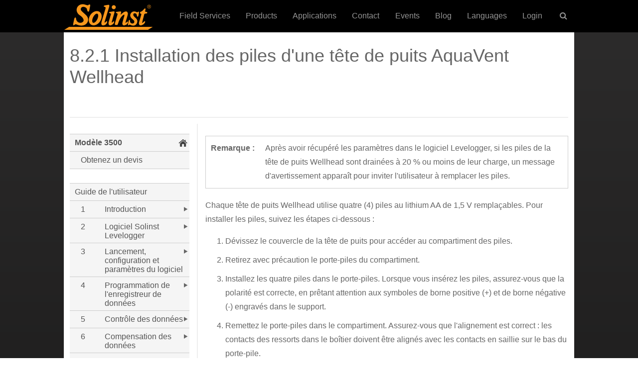

--- FILE ---
content_type: text/html; charset=UTF-8
request_url: https://www.solinst.com/francais/produits/enregistreurs-de-donnees-et-de-telemetrie/3500-aquavent/instructions/manuel-dutilisation/8-2-1-installation-piles-aquavent.php
body_size: 42442
content:
<!doctype html>
<html lang="fr">
<head>
<title>Solinst AquaVent 5: Manuel d’utilisation - 8.2.1 Installation des piles d'une tête de puits AquaVent Wellhead</title>
<meta name="description" content="Après avoir récupéré les paramètres dans le logiciel Levelogger, si les piles de la Wellhead sont drainées à 20 % ou moins de leur charge, un message d'avertissement apparaît pour inviter l'utilisateur à remplacer les piles." />
<meta name="keywords" content="solinst, aquavent, guide de l'utilisateur aquavent, installation de batteries de tête de puits, installation de batteries d'aquavent, remplacement de batteries d'aquavent, remplacement de piles d'aquavent solinst, remplacement de piles d'aquavent solinst, remplacement de piles d'aquavent" />
<meta name="viewport" content="width=device-width, initial-scale=1.0, maximum-scale=2.0, user-scalable=yes" />
<meta charset="UTF-8">
<link rel="canonical" href="https://www.solinst.com/francais/produits/enregistreurs-de-donnees-et-de-telemetrie/3250-levelvent/instructions/manuel-dutilisation/8-2-1-installation-piles-aquavent.php">
<link href="/Styles/global.css?v=1.0.4" rel="stylesheet" type="text/css" media="all" />
<link href="/Styles/sidebar.css?v=1.0.1" rel="stylesheet" type="text/css" media="all" />
<script src="https://ajax.googleapis.com/ajax/libs/jquery/3.3.1/jquery.min.js" type="44f3adbd6085fbd5e607c2c1-text/javascript"></script>
<!-- Google Tag Manager -->
<script type="44f3adbd6085fbd5e607c2c1-text/javascript">(function(w,d,s,l,i){w[l]=w[l]||[];w[l].push({'gtm.start':
new Date().getTime(),event:'gtm.js'});var f=d.getElementsByTagName(s)[0],
j=d.createElement(s),dl=l!='dataLayer'?'&l='+l:'';j.async=true;j.src=
'https://www.googletagmanager.com/gtm.js?id='+i+dl;f.parentNode.insertBefore(j,f);
})(window,document,'script','dataLayer','GTM-KQK3FB3');</script>
<!-- End Google Tag Manager -->
</head>
<body>
<!-- Google Tag Manager (noscript) -->
<noscript><iframe src="https://www.googletagmanager.com/ns.html?id=GTM-KQK3FB3"
height="0" width="0" style="display:none;visibility:hidden"></iframe></noscript>
<!-- End Google Tag Manager (noscript) -->


<!-- Cookie Consent script by orestbida -->
<script type="44f3adbd6085fbd5e607c2c1-module" src="/Scripts/cookie-consent/cookieconsent.umd.js"></script>
<script type="44f3adbd6085fbd5e607c2c1-module" src="/Scripts/cookie-consent/cookieconsent-config.js"></script>
<link rel="stylesheet" href="/Scripts/cookie-consent/cookieconsent.css">
<!-- End -->

<!-- Set UTM cookies - MC Nov. 6, 2019 -->
<script src="/Scripts/cookie/js.cookie.min.js" type="44f3adbd6085fbd5e607c2c1-text/javascript"></script>	
<script type="44f3adbd6085fbd5e607c2c1-text/javascript">	
let utmQuery = decodeURIComponent(window.location.search.substring(1)),
  utmVariables = utmQuery.split('&'),
  ParameterName,
  i;
	
const getUTMValue = (inputParameter) => {
  for (i = 0; i < utmVariables.length; i++) {
    ParameterName = utmVariables[i].split('=');
    if (ParameterName[0] === inputParameter) {
      return ParameterName[1] === null ? null : ParameterName[1];
    }
  }
}

const valueExists = (value) => {
  return (value != null && value != '' && value != undefined)
}	

const utmParams = [
  'utm_source',
  'utm_medium',
  'utm_campaign',
  'utm_content',
  'utm_term',
  'sc_cid',
  'gclid'
];

utmParams.forEach(param => {
  var pValue = getUTMValue(param);
  if (valueExists(pValue)) {
    Cookies.set(param, pValue, {
      domain: ".solinst.com",
      expires: 365,
	  secure: true,
	  path: '/'
    });
  };
  let cValue = Cookies.get(param);
  let input = document.getElementById(param);
  if (input && valueExists(cValue)) {
    input.value = cValue;
  }
});
</script>
<!-- End -->

<div class="global-header">   
    <div id="logo-nav-wrap">
    	<div id="main-nav-wrap">
			<div id="nav-mobile">
    			<a id="hamburger" href="#menu">MENU <span> </span></a>
	    	</div>
    	    <div class="logo">
            	<a href="/"><img src="/Images/header/solinst-logo-180.png" alt="Solinst Logo" width="180" height="55"></a>
			</div>
        	<div id="phone-mobile">
            	<span><a href="tel:800-661‑2023">(800) 661‑2023</a></span>
        	</div>
			<div class="main" style="float:right;">
				<nav id="cbp-hrmenu" class="cbp-hrmenu">
					<ul>
                        <li><a href="/field-services/">Field Services</a></li>
                        <li id="nav-prod">
							<a class="hasdropdown" href="/instruments/" onClick="if (!window.__cfRLUnblockHandlers) return false; window.location = '/instruments/';" data-cf-modified-44f3adbd6085fbd5e607c2c1-="">Products</a>
							<div class="cbp-hrsub">
								<div class="cbp-hrsub-inner"> 
									<div>
										<ul>
											<li><a href="/instruments/level-measurement-devices/" class="fa fa-angle-right">Level Measurement Devices</a></li>
											<li><a href="/instruments/dataloggers-and-telemetry-systems/" class="fa fa-angle-right">Dataloggers &amp; Telemetry</a></li>
                                            <li><a href="/instruments/solinst-eureka/" class="fa fa-angle-right">Solinst Eureka: Water Quality Probes</a></li>
                                            <li><a href="/instruments/groundwater-samplers/" class="fa fa-angle-right">Groundwater Samplers</a></li>
                                            <li><a href="/instruments/multilevel-systems/" class="fa fa-angle-right">Multilevel Systems</a></li>
                                            <li><a href="/instruments/solinst-flute/" class="fa fa-angle-right">Solinst Flute: Flexible Liner Underground Technologies</a></li>
                                            <li><a href="/instruments/enhanced-biodegradation/" class="fa fa-angle-right">Enhanced Biodegradation</a></li>
                                            <li><a href="/instruments/direct-push-equipment/" class="fa fa-angle-right">Direct-Push Equipment</a></li>
											<li><a href="/instruments/spohr/" class="fa fa-angle-right">Spohr: Hydrometric Instruments</a></li>
                                            <li><a href="/products/products-field-equipment.php" class="fa fa-angle-right">Field Equipment</a></li>
										</ul>
									</div>
								</div>
							</div>																	
						</li>                        
                        <li id="nav-apps">
                            <a class="hasdropdown" href="/environmental-monitoring-applications/" onClick="if (!window.__cfRLUnblockHandlers) return false; window.location = '/environmental-monitoring-applications/';" data-cf-modified-44f3adbd6085fbd5e607c2c1-="">Applications</a>
                            <div class="cbp-hrsub">
								<div class="cbp-hrsub-inner"> 
									<div>
										<ul>
                                            <li><a href="/applications/groundwater-monitoring.php" class="fa fa-angle-right">Groundwater Monitoring</a></li>
											<li><a href="/applications/surface-water-monitoring.php" class="fa fa-angle-right">Surface Water Monitoring</a></li>
											<li><a href="/applications/soil-gas-vapour-monitoring.php" class="fa fa-angle-right">Soil Gas Vapour Monitoring</a></li>
                                            <li><a href="/applications/groundwater-remediation.php" class="fa fa-angle-right">Groundwater Remediation</a></li>
										</ul>
									</div>
								</div>
							</div>
                        </li>
						<li><a href="/contact/">Contact</a></li>
						<li><a href="/events/">Events</a></li>
						<li><a href="/onthelevel-news/">Blog</a></li> 
                        <li id="nav-lang">
                            <a class="hasdropdown" href="/espanol/" onClick="if (!window.__cfRLUnblockHandlers) return false; window.location = '/espanol/';" data-cf-modified-44f3adbd6085fbd5e607c2c1-="">Languages</a>
                            <div class="cbp-hrsub">
								<div class="cbp-hrsub-inner"> 
									<div>
										<ul>
                                            <li><a href="/" class="fa fa-angle-right">English</a></li>
											<li><a href="/espanol/" class="fa fa-angle-right">Espa&ntilde;ol</a></li>
											<li><a href="/francais/" class="fa fa-angle-right">Fran&ccedil;ais</a></li>
										</ul>
									</div>
								</div>
							</div>
                        </li>
						<li id="nav-login">
                            <a href="/login/">Login</a>
                            <div class="cbp-hrsub">
								<div class="cbp-hrsub-inner"> 
									<div>
										<ul>
                                            <li><a href="https://downloads.solinst.com" target="_blank" class="fa fa-angle-right">Downloads</a></li>
											<li><a href="https://solinstcloud.com" target="_blank" class="fa fa-angle-right">Solinst Cloud</a></li>
                                            <li><a href="https://portal.solinstsat.com" target="_blank" class="fa fa-angle-right">SolSat 5</a></li>
											<li><a href="https://distributor.solinst.com/login" target="_blank" class="fa fa-angle-right">Distributors</a></li>
										</ul>
									</div>
								</div>
							</div>
                        </li>
						<li id="nav-search">
							<a href="#" class="hasdropdown">&nbsp;<i class="fa fa-search"></i></a>
							<div class="cbp-hrsub">
								<div class="cbp-hrsub-inner">
                                	<h4>&nbsp;</h4>
									<ul>
										<li>
											<div id="form-container">
												<a class="search-submit-button" href="">
													<i class="fa fa-search"></i>
												</a>
												<div id="searchtext"> 
													<input id="search" type="text" placeholder="Search" />
												</div>
											</div>
										</li>
									</ul>
								</div><!-- /cbp-hrsub-inner -->
							</div><!-- /cbp-hrsub -->
						</li>
					</ul>
				</nav>
			</div>                    
		</div>
    </div>   
</div><div id="main-wrapper-ds">
	<div class="dsheadertitlefirst">
		<h1>8.2.1 Installation des piles d'une tête de puits AquaVent Wellhead</h1>
	</div>
	<div class="clearFloat"></div>
    <div class="rcrumbs" id="breadcrumbs">
        <ul vocab="https://schema.org/" typeof="BreadcrumbList">
            <li property="itemListElement" typeof="ListItem"><a href="https://www.solinst.com" property="item" typeof="WebPage"><span property="name">Home</span></a><meta property="position" content="1"> <span class="divider">></span></li>,
		   	<li property="itemListElement" typeof="ListItem"><a href="https://www.solinst.com/francais/" property="item" typeof="WebPage"><span property="name">Fran&ccedil;ais</span></a><meta property="position" content="2"> <span class="divider">></span></li>,
			<!--<li property="itemListElement" typeof="ListItem"><a href="https://www.solinst.com/francais/produits/enregistreurs-de-donnees-et-de-telemetrie/" property="item" typeof="WebPage"><span property="name">Enregistreurs de données et de télémétrie</span></a><meta property="position" content="3"> <span class="divider">></span></li>,-->
			<li property="itemListElement" typeof="ListItem"><a href="https://www.solinst.com/francais/produits/enregistreurs-de-donnees-et-de-telemetrie/3500-aquavent/fiche-technique/01-fiche-technique.php" property="item" typeof="WebPage"><span property="name">AquaVent 5</span></a><meta property="position" content="4"> <span class="divider">></span></li>,
			<li property="itemListElement" typeof="ListItem"><a href="https://www.solinst.com/francais/produits/enregistreurs-de-donnees-et-de-telemetrie/3500-aquavent/instructions/instructions.php" property="item" typeof="WebPage"><span property="name">Instructions</span></a><meta property="position" content="5"> <span class="divider">></span></li>,
			<li property="itemListElement" typeof="ListItem"><a href="https://www.solinst.com/francais/produits/enregistreurs-de-donnees-et-de-telemetrie/3500-aquavent/instructions/manuel-dutilisation/3500-manuel-dutilisation.php" property="item" typeof="WebPage"><span property="name">Manuel d'utilisation</span></a><meta property="position" content="6"> <span class="divider">></span></li>
		   	<li>8.2.1 Installation des piles d'une tête de puits AquaVent Wellhead</li>                                                          
        </ul>
    </div>
    <div class="rcrumbs-page" id="breadcrumbs-page">
        <ul>
            <li><a href="/francais/produits/enregistreurs-de-donnees-et-de-telemetrie/3500-aquavent/instructions/manuel-dutilisation/8-2-0-installation-aquavent.php">&lt;</a></li>
            <li><a href="/francais/produits/enregistreurs-de-donnees-et-de-telemetrie/3500-aquavent/instructions/manuel-dutilisation/8-2-2-installation-aquavent-puits.php">&gt;</a></li>
        </ul>
    </div>
	<div class="pdf-button">
		<a href="/francais/produits/enregistreurs-de-donnees-et-de-telemetrie/3250-levelvent/instructions/manuel-dutilisation/3250-3500-manuel-dutilisation-fr.pdf" target="_blank"><img src="/Images/icons/pdf-icon-50.jpg" width="31" /></a>
	</div>
    <div class="clearFloat"></div>
	<div class="grey-line"></div>     
    <div id="main-content-ds">
                <div class="boxWrapper">
            <div class="boxColumn" style="width:15%;">
                <div class="boxContent">
                    <p><strong>Remarque :</strong></p>
                </div>
            </div>
            <div class="boxColumn" style="width:85%;">
                <div class="boxContent">
                    <p>Après avoir récupéré les paramètres dans le logiciel Levelogger, si les piles de la tête de puits Wellhead sont drainées à 20 % ou moins de leur charge, un message d'avertissement apparaît pour inviter l'utilisateur à remplacer les piles.</p>
                </div>
            </div>
            <div class="clearFloat"></div>
        </div>    	
        <p>Chaque tête de puits Wellhead utilise quatre (4) piles au lithium AA de 1,5 V remplaçables. Pour installer les piles, suivez les étapes ci-dessous :</p>
        <ol>
        	<li>Dévissez le couvercle de la tête de puits pour accéder au compartiment des piles.</li>
        	<li>Retirez avec précaution le porte-piles du compartiment.</li>
        	<li>Installez les quatre piles dans le porte-piles. Lorsque vous insérez les piles, assurez-vous que la polarité est correcte, en prêtant attention aux symboles de borne positive (+) et de borne négative (-) engravés dans le support.</li>
        	<li>Remettez le porte-piles dans le compartiment. Assurez-vous que l'alignement est correct : les contacts des ressorts dans le boîtier doivent être alignés avec les contacts en saillie sur le bas du porte-pile.</li>
        	<li>Revissez le couvercle supérieur fermement sur la tête de puits.</li>
        	<li>Après avoir remplacé les piles, utilisez l'utilitaire de diagnostic pour réinitialiser l'indicateur des piles dans le logiciel Levelogger, (voir section 10.6). </li>		
		</ol>
        <div class="soldivcenter">
        	<img src="/francais/produits/enregistreurs-de-donnees-et-de-telemetrie/3250-levelvent/instructions/manuel-dutilisation/images/fig8-3-1x.jpg" alt="figure 8-3 installation des piles dans la tête de puits" width="500" title="Figure 8-3 : Installation des piles dans la tête de puits" srcset="/francais/produits/enregistreurs-de-donnees-et-de-telemetrie/3250-levelvent/instructions/manuel-dutilisation/images/fig8-3-2x.jpg 2x" />
            <p class="img-desc">Figure 8-3 : Installation des piles dans la tête de puits</p>
        </div>	
        <p>&nbsp;</p>
        <a name="8-2-1-1" class="anchor"></a>
        <h2>8.2.1.1 Estimations de l'autonomie des piles d'une tête de puits Wellhead</h2>
        <p>&nbsp;</p>
        <div id="grey-table-wrapper">
            <table>
                <thead>
                    <tr>
                        <th width="50%">Fréquence d'échantillonnage de l'AquaVent</th>
                        <th width="50%">Estimation de l'autonomie des piles</th>
                    </tr>
                </thead>
                <tbody>		
                    <tr>
                        <td class="grey">8 relevés par seconde</td>
                        <td>10 jours</td>
                    </tr>
                    <tr>
                        <td class="grey">1 relevé par seconde</td>
                        <td>3 mois</td>
                    </tr>
                    <tr>
                        <td class="grey">1 relevé par minute</td>
                        <td>8 ans</td>
                    </tr>
                </tbody>
            </table>
        </div>
        <p>&nbsp;</p>        <div class="soldivcenter">
        	<p><a href="/francais/produits/enregistreurs-de-donnees-et-de-telemetrie/3500-aquavent/get-quote.php"><img src="/francais/images/get-quote-french.png" alt="obtenez un devis" width="190" /></a></p>
        </div>
  	</div>
	<div id="nav">
		 <nav><div class="navSidebar">
<div class="navItem parent locked">
<a href="/francais/produits/enregistreurs-de-donnees-et-de-telemetrie/3500-aquavent/fiche-technique/01-fiche-technique.php" target="">Modèle 3500</a>
<div class="navFlyout">
<div class="navItem">
<a href="/francais/produits/enregistreurs-de-donnees-et-de-telemetrie/3500-aquavent/get-quote.php" target="">Obtenez un devis</a>
</div>
</div></div>
<p style='border-bottom:1px solid #ccc;'>&nbsp;</p>
<div class="navItem">
<a href="/francais/produits/enregistreurs-de-donnees-et-de-telemetrie/3500-aquavent/instructions/manuel-dutilisation/3500-manuel-dutilisation.php" target="">Guide de l'utilisateur</a>
</div>
<div class="navItem parent">
<div class="item-num"><a href="/francais/produits/enregistreurs-de-donnees-et-de-telemetrie/3500-aquavent/instructions/manuel-dutilisation/1-0-0-introduction.php" target="">1</a></div>
<div class="item-title"><a href="/francais/produits/enregistreurs-de-donnees-et-de-telemetrie/3500-aquavent/instructions/manuel-dutilisation/1-0-0-introduction.php" target=""> Introduction</a></div>
<div class="clearFloat"></div>
<div class="navFlyout">
<div class="navItem parent">
<div class="item-num"><a href="/francais/produits/enregistreurs-de-donnees-et-de-telemetrie/3500-aquavent/instructions/manuel-dutilisation/1-0-0-introduction.php#1-1" target="">1.1</a></div>
<div class="item-title"><a href="/francais/produits/enregistreurs-de-donnees-et-de-telemetrie/3500-aquavent/instructions/manuel-dutilisation/1-0-0-introduction.php#1-1" target=""> Enregistreurs de données de niveau d'eau ventilés</a></div>
<div class="clearFloat"></div>
<div class="navFlyout">
<div class="navItem">
<div class="item-num"><a href="/francais/produits/enregistreurs-de-donnees-et-de-telemetrie/3500-aquavent/instructions/manuel-dutilisation/1-1-1-levelvent-5.php" target="">1.1.1</a></div>
<div class="item-title"><a href="/francais/produits/enregistreurs-de-donnees-et-de-telemetrie/3500-aquavent/instructions/manuel-dutilisation/1-1-1-levelvent-5.php" target=""> LevelVent 5</a></div>
<div class="clearFloat"></div>
</div>
<div class="navItem">
<div class="item-num"><a href="/francais/produits/enregistreurs-de-donnees-et-de-telemetrie/3500-aquavent/instructions/manuel-dutilisation/1-1-2-aquavent-5.php" target="">1.1.2</a></div>
<div class="item-title"><a href="/francais/produits/enregistreurs-de-donnees-et-de-telemetrie/3500-aquavent/instructions/manuel-dutilisation/1-1-2-aquavent-5.php" target=""> AquaVent 5</a></div>
<div class="clearFloat"></div>
</div>
<div class="navItem">
<div class="item-num"><a href="/francais/produits/enregistreurs-de-donnees-et-de-telemetrie/3500-aquavent/instructions/manuel-dutilisation/1-1-3-levelvent.php" target="">1.1.3</a></div>
<div class="item-title"><a href="/francais/produits/enregistreurs-de-donnees-et-de-telemetrie/3500-aquavent/instructions/manuel-dutilisation/1-1-3-levelvent.php" target=""> LevelVent</a></div>
<div class="clearFloat"></div>
</div>
<div class="navItem">
<div class="item-num"><a href="/francais/produits/enregistreurs-de-donnees-et-de-telemetrie/3500-aquavent/instructions/manuel-dutilisation/1-1-4-aquavent.php" target="">1.1.4</a></div>
<div class="item-title"><a href="/francais/produits/enregistreurs-de-donnees-et-de-telemetrie/3500-aquavent/instructions/manuel-dutilisation/1-1-4-aquavent.php" target=""> AquaVent</a></div>
<div class="clearFloat"></div>
</div>
</div></div>
<div class="navItem parent">
<div class="item-num"><a href="/francais/produits/enregistreurs-de-donnees-et-de-telemetrie/3500-aquavent/instructions/manuel-dutilisation/1-2-0-parametres-mesure.php" target="">1.2</a></div>
<div class="item-title"><a href="/francais/produits/enregistreurs-de-donnees-et-de-telemetrie/3500-aquavent/instructions/manuel-dutilisation/1-2-0-parametres-mesure.php" target=""> Paramètres de mesure</a></div>
<div class="clearFloat"></div>
<div class="navFlyout">
<div class="navItem parent">
<div class="item-num"><a href="/francais/produits/enregistreurs-de-donnees-et-de-telemetrie/3500-aquavent/instructions/manuel-dutilisation/1-2-0-parametres-mesure.php#1-2-1" target="">1.2.1</a></div>
<div class="item-title"><a href="/francais/produits/enregistreurs-de-donnees-et-de-telemetrie/3500-aquavent/instructions/manuel-dutilisation/1-2-0-parametres-mesure.php#1-2-1" target=""> Niveau</a></div>
<div class="clearFloat"></div>
<div class="navFlyout">
<div class="navItem">
<div class="item-num"><a href="/francais/produits/enregistreurs-de-donnees-et-de-telemetrie/3500-aquavent/instructions/manuel-dutilisation/1-2-1-1-etalonnage-pression.php" target="">1.2.1.1</a></div>
<div class="item-title"><a href="/francais/produits/enregistreurs-de-donnees-et-de-telemetrie/3500-aquavent/instructions/manuel-dutilisation/1-2-1-1-etalonnage-pression.php" target=""> Étalonnage de la pression</a></div>
<div class="clearFloat"></div>
</div>
</div></div>
<div class="navItem">
<div class="item-num"><a href="/francais/produits/enregistreurs-de-donnees-et-de-telemetrie/3500-aquavent/instructions/manuel-dutilisation/1-2-2-temperature.php" target="">1.2.2</a></div>
<div class="item-title"><a href="/francais/produits/enregistreurs-de-donnees-et-de-telemetrie/3500-aquavent/instructions/manuel-dutilisation/1-2-2-temperature.php" target=""> Température</a></div>
<div class="clearFloat"></div>
</div>
</div></div>
<div class="navItem parent">
<div class="item-num"><a href="/francais/produits/enregistreurs-de-donnees-et-de-telemetrie/3500-aquavent/instructions/manuel-dutilisation/1-3-0-composants-systeme-levelvent.php" target="">1.3</a></div>
<div class="item-title"><a href="/francais/produits/enregistreurs-de-donnees-et-de-telemetrie/3500-aquavent/instructions/manuel-dutilisation/1-3-0-composants-systeme-levelvent.php" target=""> Composants du système LevelVent</a></div>
<div class="clearFloat"></div>
<div class="navFlyout">
<div class="navItem">
<div class="item-num"><a href="/francais/produits/enregistreurs-de-donnees-et-de-telemetrie/3500-aquavent/instructions/manuel-dutilisation/1-3-1-tete-puits-communication-cables-connexion-levelvent.php" target="">1.3.1</a></div>
<div class="item-title"><a href="/francais/produits/enregistreurs-de-donnees-et-de-telemetrie/3500-aquavent/instructions/manuel-dutilisation/1-3-1-tete-puits-communication-cables-connexion-levelvent.php" target=""> Tête de puits de communication LevelVent</a></div>
<div class="clearFloat"></div>
</div>
</div></div>
<div class="navItem parent">
<div class="item-num"><a href="/francais/produits/enregistreurs-de-donnees-et-de-telemetrie/3500-aquavent/instructions/manuel-dutilisation/1-4-0-composants-systeme-aquavent.php" target="">1.4</a></div>
<div class="item-title"><a href="/francais/produits/enregistreurs-de-donnees-et-de-telemetrie/3500-aquavent/instructions/manuel-dutilisation/1-4-0-composants-systeme-aquavent.php" target=""> Composants du système AquaVent</a></div>
<div class="clearFloat"></div>
<div class="navFlyout">
<div class="navItem parent">
<div class="item-num"><a href="/francais/produits/enregistreurs-de-donnees-et-de-telemetrie/3500-aquavent/instructions/manuel-dutilisation/1-4-1-tete-puits-communication-cables-connexion.php" target="">1.4.1</a></div>
<div class="item-title"><a href="/francais/produits/enregistreurs-de-donnees-et-de-telemetrie/3500-aquavent/instructions/manuel-dutilisation/1-4-1-tete-puits-communication-cables-connexion.php" target=""> Tête de puits Wellhead et câbles de connexion</a></div>
<div class="clearFloat"></div>
<div class="navFlyout">
<div class="navItem">
<div class="item-num"><a href="/francais/produits/enregistreurs-de-donnees-et-de-telemetrie/3500-aquavent/instructions/manuel-dutilisation/1-4-1-1-etat-des-led-tete-puits-spx.php" target="">1.4.1.1</a></div>
<div class="item-title"><a href="/francais/produits/enregistreurs-de-donnees-et-de-telemetrie/3500-aquavent/instructions/manuel-dutilisation/1-4-1-1-etat-des-led-tete-puits-spx.php" target=""> État des LED de la tête de puits de SPX</a></div>
<div class="clearFloat"></div>
</div>
</div></div>
</div></div>
<div class="navItem parent">
<div class="item-num"><a href="/francais/produits/enregistreurs-de-donnees-et-de-telemetrie/3500-aquavent/instructions/manuel-dutilisation/1-5-0-cable-ventile.php" target="">1.5</a></div>
<div class="item-title"><a href="/francais/produits/enregistreurs-de-donnees-et-de-telemetrie/3500-aquavent/instructions/manuel-dutilisation/1-5-0-cable-ventile.php" target=""> Câble ventilé</a></div>
<div class="clearFloat"></div>
<div class="navFlyout">
<div class="navItem parent">
<div class="item-num"><a href="/francais/produits/enregistreurs-de-donnees-et-de-telemetrie/3500-aquavent/instructions/manuel-dutilisation/1-5-1-1-connexion-tete-puits-levelvent.php" target="">1.5.1</a></div>
<div class="item-title"><a href="/francais/produits/enregistreurs-de-donnees-et-de-telemetrie/3500-aquavent/instructions/manuel-dutilisation/1-5-1-1-connexion-tete-puits-levelvent.php" target=""> Connexions du câble ventilé</a></div>
<div class="clearFloat"></div>
<div class="navFlyout">
<div class="navItem">
<div class="item-num"><a href="/francais/produits/enregistreurs-de-donnees-et-de-telemetrie/3500-aquavent/instructions/manuel-dutilisation/1-5-1-1-connexion-tete-puits-levelvent.php#1-5-1-1" target="">1.5.1.1</a></div>
<div class="item-title"><a href="/francais/produits/enregistreurs-de-donnees-et-de-telemetrie/3500-aquavent/instructions/manuel-dutilisation/1-5-1-1-connexion-tete-puits-levelvent.php#1-5-1-1" target=""> Connexion à la tête de puits LevelVent</a></div>
<div class="clearFloat"></div>
</div>
<div class="navItem">
<div class="item-num"><a href="/francais/produits/enregistreurs-de-donnees-et-de-telemetrie/3500-aquavent/instructions/manuel-dutilisation/1-5-1-2-connexion-tete-puits-aquavent.php" target="">1.5.1.2</a></div>
<div class="item-title"><a href="/francais/produits/enregistreurs-de-donnees-et-de-telemetrie/3500-aquavent/instructions/manuel-dutilisation/1-5-1-2-connexion-tete-puits-aquavent.php" target=""> Connexion à la tête de puits AquaVent</a></div>
<div class="clearFloat"></div>
</div>
<div class="navItem">
<div class="item-num"><a href="/francais/produits/enregistreurs-de-donnees-et-de-telemetrie/3500-aquavent/instructions/manuel-dutilisation/1-5-1-3-connexion-lenregistreur.php" target="">1.5.1.3</a></div>
<div class="item-title"><a href="/francais/produits/enregistreurs-de-donnees-et-de-telemetrie/3500-aquavent/instructions/manuel-dutilisation/1-5-1-3-connexion-lenregistreur.php" target=""> Connexion à l'enregistreur</a></div>
<div class="clearFloat"></div>
</div>
</div></div>
<div class="navItem">
<div class="item-num"><a href="/francais/produits/enregistreurs-de-donnees-et-de-telemetrie/3500-aquavent/instructions/manuel-dutilisation/1-5-2-precautions-concernant-cable-ventile.php" target="">1.5.2</a></div>
<div class="item-title"><a href="/francais/produits/enregistreurs-de-donnees-et-de-telemetrie/3500-aquavent/instructions/manuel-dutilisation/1-5-2-precautions-concernant-cable-ventile.php" target=""> Précautions concernant le câble ventilé</a></div>
<div class="clearFloat"></div>
</div>
</div></div>
</div></div>
<div class="navItem parent">
<div class="item-num"><a href="/francais/produits/enregistreurs-de-donnees-et-de-telemetrie/3500-aquavent/instructions/manuel-dutilisation/2-0-0-logiciel-solinst-levelogger.php" target="">2</a></div>
<div class="item-title"><a href="/francais/produits/enregistreurs-de-donnees-et-de-telemetrie/3500-aquavent/instructions/manuel-dutilisation/2-0-0-logiciel-solinst-levelogger.php" target=""> Logiciel Solinst Levelogger</a></div>
<div class="clearFloat"></div>
<div class="navFlyout">
<div class="navItem">
<div class="item-num"><a href="/francais/produits/enregistreurs-de-donnees-et-de-telemetrie/3500-aquavent/instructions/manuel-dutilisation/2-0-0-logiciel-solinst-levelogger.php#2-1" target="">2.1</a></div>
<div class="item-title"><a href="/francais/produits/enregistreurs-de-donnees-et-de-telemetrie/3500-aquavent/instructions/manuel-dutilisation/2-0-0-logiciel-solinst-levelogger.php#2-1" target=""> Spécifications du système</a></div>
<div class="clearFloat"></div>
</div>
<div class="navItem">
<div class="item-num"><a href="/francais/produits/enregistreurs-de-donnees-et-de-telemetrie/3500-aquavent/instructions/manuel-dutilisation/2-0-0-logiciel-solinst-levelogger.php#2-2" target="">2.2</a></div>
<div class="item-title"><a href="/francais/produits/enregistreurs-de-donnees-et-de-telemetrie/3500-aquavent/instructions/manuel-dutilisation/2-0-0-logiciel-solinst-levelogger.php#2-2" target=""> Installation du logiciel</a></div>
<div class="clearFloat"></div>
</div>
<div class="navItem">
<div class="item-num"><a href="/francais/produits/enregistreurs-de-donnees-et-de-telemetrie/3500-aquavent/instructions/manuel-dutilisation/2-0-0-logiciel-solinst-levelogger.php#2-3" target="">2.3</a></div>
<div class="item-title"><a href="/francais/produits/enregistreurs-de-donnees-et-de-telemetrie/3500-aquavent/instructions/manuel-dutilisation/2-0-0-logiciel-solinst-levelogger.php#2-3" target=""> Communication avec le logiciel</a></div>
<div class="clearFloat"></div>
</div>
</div></div>
<div class="navItem parent">
<div class="item-num"><a href="/francais/produits/enregistreurs-de-donnees-et-de-telemetrie/3500-aquavent/instructions/manuel-dutilisation/3-0-0-lancement-configuration-parametres-logiciel.php" target="">3</a></div>
<div class="item-title"><a href="/francais/produits/enregistreurs-de-donnees-et-de-telemetrie/3500-aquavent/instructions/manuel-dutilisation/3-0-0-lancement-configuration-parametres-logiciel.php" target=""> Lancement, configuration et paramètres du logiciel</a></div>
<div class="clearFloat"></div>
<div class="navFlyout">
<div class="navItem parent">
<div class="item-num"><a href="/francais/produits/enregistreurs-de-donnees-et-de-telemetrie/3500-aquavent/instructions/manuel-dutilisation/3-0-0-lancement-configuration-parametres-logiciel.php#3-1" target="">3.1</a></div>
<div class="item-title"><a href="/francais/produits/enregistreurs-de-donnees-et-de-telemetrie/3500-aquavent/instructions/manuel-dutilisation/3-0-0-lancement-configuration-parametres-logiciel.php#3-1" target=""> Démarrage</a></div>
<div class="clearFloat"></div>
<div class="navFlyout">
<div class="navItem">
<div class="item-num"><a href="/francais/produits/enregistreurs-de-donnees-et-de-telemetrie/3500-aquavent/instructions/manuel-dutilisation/3-0-0-lancement-configuration-parametres-logiciel.php#3-1-1" target="">3.1.1</a></div>
<div class="item-title"><a href="/francais/produits/enregistreurs-de-donnees-et-de-telemetrie/3500-aquavent/instructions/manuel-dutilisation/3-0-0-lancement-configuration-parametres-logiciel.php#3-1-1" target=""> Vérifier si des mises à jour du logiciel ou du microprogramme sont disponibles</a></div>
<div class="clearFloat"></div>
</div>
</div></div>
<div class="navItem parent">
<div class="item-num"><a href="/francais/produits/enregistreurs-de-donnees-et-de-telemetrie/3500-aquavent/instructions/manuel-dutilisation/3-2-0-configuration-parametres.php" target="">3.2</a></div>
<div class="item-title"><a href="/francais/produits/enregistreurs-de-donnees-et-de-telemetrie/3500-aquavent/instructions/manuel-dutilisation/3-2-0-configuration-parametres.php" target=""> Configuration et paramètres</a></div>
<div class="clearFloat"></div>
<div class="navFlyout">
<div class="navItem">
<div class="item-num"><a href="/francais/produits/enregistreurs-de-donnees-et-de-telemetrie/3500-aquavent/instructions/manuel-dutilisation/3-2-0-configuration-parametres.php#3-2-1" target="">3.2.1</a></div>
<div class="item-title"><a href="/francais/produits/enregistreurs-de-donnees-et-de-telemetrie/3500-aquavent/instructions/manuel-dutilisation/3-2-0-configuration-parametres.php#3-2-1" target=""> Répertoire des données</a></div>
<div class="clearFloat"></div>
</div>
<div class="navItem">
<div class="item-num"><a href="/francais/produits/enregistreurs-de-donnees-et-de-telemetrie/3500-aquavent/instructions/manuel-dutilisation/3-2-0-configuration-parametres.php#3-2-2" target="">3.2.2</a></div>
<div class="item-title"><a href="/francais/produits/enregistreurs-de-donnees-et-de-telemetrie/3500-aquavent/instructions/manuel-dutilisation/3-2-0-configuration-parametres.php#3-2-2" target=""> Paramètres des noms de fichiers</a></div>
<div class="clearFloat"></div>
</div>
<div class="navItem">
<div class="item-num"><a href="/francais/produits/enregistreurs-de-donnees-et-de-telemetrie/3500-aquavent/instructions/manuel-dutilisation/3-2-0-configuration-parametres.php#3-2-3" target="">3.2.3</a></div>
<div class="item-title"><a href="/francais/produits/enregistreurs-de-donnees-et-de-telemetrie/3500-aquavent/instructions/manuel-dutilisation/3-2-0-configuration-parametres.php#3-2-3" target=""> Type par défaut des fichiers</a></div>
<div class="clearFloat"></div>
</div>
</div></div>
</div></div>
<div class="navItem parent">
<div class="item-num"><a href="/francais/produits/enregistreurs-de-donnees-et-de-telemetrie/3500-aquavent/instructions/manuel-dutilisation/4-0-0-programmation-aquavent.php" target="">4</a></div>
<div class="item-title"><a href="/francais/produits/enregistreurs-de-donnees-et-de-telemetrie/3500-aquavent/instructions/manuel-dutilisation/4-0-0-programmation-aquavent.php" target=""> Programmation de l'enregistreur de données</a></div>
<div class="clearFloat"></div>
<div class="navFlyout">
<div class="navItem parent">
<div class="item-num"><a href="/francais/produits/enregistreurs-de-donnees-et-de-telemetrie/3500-aquavent/instructions/manuel-dutilisation/4-0-0-programmation-aquavent.php#4-1" target="">4.1</a></div>
<div class="item-title"><a href="/francais/produits/enregistreurs-de-donnees-et-de-telemetrie/3500-aquavent/instructions/manuel-dutilisation/4-0-0-programmation-aquavent.php#4-1" target=""> Paramètres de l'enregistreur</a></div>
<div class="clearFloat"></div>
<div class="navFlyout">
<div class="navItem parent">
<div class="item-num"><a href="/francais/produits/enregistreurs-de-donnees-et-de-telemetrie/3500-aquavent/instructions/manuel-dutilisation/4-0-0-programmation-aquavent.php#4-1-1" target="">4.1.1</a></div>
<div class="item-title"><a href="/francais/produits/enregistreurs-de-donnees-et-de-telemetrie/3500-aquavent/instructions/manuel-dutilisation/4-0-0-programmation-aquavent.php#4-1-1" target=""> Configuration des paramètres des voies</a></div>
<div class="clearFloat"></div>
<div class="navFlyout">
<div class="navItem">
<div class="item-num"><a href="/francais/produits/enregistreurs-de-donnees-et-de-telemetrie/3500-aquavent/instructions/manuel-dutilisation/4-0-0-programmation-aquavent.php#4-1-1-1" target="">4.1.1.1</a></div>
<div class="item-title"><a href="/francais/produits/enregistreurs-de-donnees-et-de-telemetrie/3500-aquavent/instructions/manuel-dutilisation/4-0-0-programmation-aquavent.php#4-1-1-1" target=""> Voie de niveau (Ch1)</a></div>
<div class="clearFloat"></div>
</div>
<div class="navItem">
<div class="item-num"><a href="/francais/produits/enregistreurs-de-donnees-et-de-telemetrie/3500-aquavent/instructions/manuel-dutilisation/4-0-0-programmation-aquavent.php#4-1-1-2" target="">4.1.1.2</a></div>
<div class="item-title"><a href="/francais/produits/enregistreurs-de-donnees-et-de-telemetrie/3500-aquavent/instructions/manuel-dutilisation/4-0-0-programmation-aquavent.php#4-1-1-2" target=""> Voie de température (Ch2)</a></div>
<div class="clearFloat"></div>
</div>
</div></div>
</div></div>
<div class="navItem">
<div class="item-num"><a href="/francais/produits/enregistreurs-de-donnees-et-de-telemetrie/3500-aquavent/instructions/manuel-dutilisation/4-2-0-informations-lenregistreur.php" target="">4.2</a></div>
<div class="item-title"><a href="/francais/produits/enregistreurs-de-donnees-et-de-telemetrie/3500-aquavent/instructions/manuel-dutilisation/4-2-0-informations-lenregistreur.php" target=""> Informations sur l'enregistreur</a></div>
<div class="clearFloat"></div>
</div>
<div class="navItem">
<div class="item-num"><a href="/francais/produits/enregistreurs-de-donnees-et-de-telemetrie/3500-aquavent/instructions/manuel-dutilisation/4-3-0-memoire-lenregistreur.php" target="">4.3</a></div>
<div class="item-title"><a href="/francais/produits/enregistreurs-de-donnees-et-de-telemetrie/3500-aquavent/instructions/manuel-dutilisation/4-3-0-memoire-lenregistreur.php" target=""> Mémoire de l'enregistreur</a></div>
<div class="clearFloat"></div>
</div>
<div class="navItem">
<div class="item-num"><a href="/francais/produits/enregistreurs-de-donnees-et-de-telemetrie/3500-aquavent/instructions/manuel-dutilisation/4-4-0-horloge-lenregistreur.php" target="">4.4</a></div>
<div class="item-title"><a href="/francais/produits/enregistreurs-de-donnees-et-de-telemetrie/3500-aquavent/instructions/manuel-dutilisation/4-4-0-horloge-lenregistreur.php" target=""> Horloge de l'enregistreur</a></div>
<div class="clearFloat"></div>
</div>
<div class="navItem">
<div class="item-num"><a href="/francais/produits/enregistreurs-de-donnees-et-de-telemetrie/3500-aquavent/instructions/manuel-dutilisation/4-5-0-mode-dechantillonnage-lenregistreur.php" target="">4.5</a></div>
<div class="item-title"><a href="/francais/produits/enregistreurs-de-donnees-et-de-telemetrie/3500-aquavent/instructions/manuel-dutilisation/4-5-0-mode-dechantillonnage-lenregistreur.php" target=""> Mode d'échantillonnage de l'enregistreur</a></div>
<div class="clearFloat"></div>
</div>
<div class="navItem">
<div class="item-num"><a href="/francais/produits/enregistreurs-de-donnees-et-de-telemetrie/3500-aquavent/instructions/manuel-dutilisation/4-6-0-mode-memoire-lenregistreur.php" target="">4.6</a></div>
<div class="item-title"><a href="/francais/produits/enregistreurs-de-donnees-et-de-telemetrie/3500-aquavent/instructions/manuel-dutilisation/4-6-0-mode-memoire-lenregistreur.php" target=""> Mode de mémoire de l'enregistreur de données</a></div>
<div class="clearFloat"></div>
</div>
<div class="navItem">
<div class="item-num"><a href="/francais/produits/enregistreurs-de-donnees-et-de-telemetrie/3500-aquavent/instructions/manuel-dutilisation/4-7-0-sauvegarde-recuperation-fichiers-parametres-aquavent.php" target="">4.7</a></div>
<div class="item-title"><a href="/francais/produits/enregistreurs-de-donnees-et-de-telemetrie/3500-aquavent/instructions/manuel-dutilisation/4-7-0-sauvegarde-recuperation-fichiers-parametres-aquavent.php" target=""> Sauvegarde et récupération des fichiers de paramètres d'un enregistreur de données</a></div>
<div class="clearFloat"></div>
</div>
<div class="navItem">
<div class="item-num"><a href="/francais/produits/enregistreurs-de-donnees-et-de-telemetrie/3500-aquavent/instructions/manuel-dutilisation/4-8-0-zero-lenregistreur-donnees.php" target="">4.8</a></div>
<div class="item-title"><a href="/francais/produits/enregistreurs-de-donnees-et-de-telemetrie/3500-aquavent/instructions/manuel-dutilisation/4-8-0-zero-lenregistreur-donnees.php" target=""> Zéro de l'enregistreur de données</a></div>
<div class="clearFloat"></div>
</div>
<div class="navItem">
<div class="item-num"><a href="/francais/produits/enregistreurs-de-donnees-et-de-telemetrie/3500-aquavent/instructions/manuel-dutilisation/4-9-0-demarrage-arret-aquavent.php" target="">4.9</a></div>
<div class="item-title"><a href="/francais/produits/enregistreurs-de-donnees-et-de-telemetrie/3500-aquavent/instructions/manuel-dutilisation/4-9-0-demarrage-arret-aquavent.php" target=""> Démarrage et arrêt de l'enregistreur de données</a></div>
<div class="clearFloat"></div>
</div>
</div></div>
<div class="navItem parent">
<div class="item-num"><a href="/francais/produits/enregistreurs-de-donnees-et-de-telemetrie/3500-aquavent/instructions/manuel-dutilisation/5-0-0-controle-donnees.php" target="">5</a></div>
<div class="item-title"><a href="/francais/produits/enregistreurs-de-donnees-et-de-telemetrie/3500-aquavent/instructions/manuel-dutilisation/5-0-0-controle-donnees.php" target=""> Contrôle des données</a></div>
<div class="clearFloat"></div>
<div class="navFlyout">
<div class="navItem parent">
<div class="item-num"><a href="/francais/produits/enregistreurs-de-donnees-et-de-telemetrie/3500-aquavent/instructions/manuel-dutilisation/5-0-0-controle-donnees.php#5-1" target="">5.1</a></div>
<div class="item-title"><a href="/francais/produits/enregistreurs-de-donnees-et-de-telemetrie/3500-aquavent/instructions/manuel-dutilisation/5-0-0-controle-donnees.php#5-1" target=""> Options de téléchargement et sauvegarde de fichiers de données</a></div>
<div class="clearFloat"></div>
<div class="navFlyout">
<div class="navItem">
<div class="item-num"><a href="/francais/produits/enregistreurs-de-donnees-et-de-telemetrie/3500-aquavent/instructions/manuel-dutilisation/5-0-0-controle-donnees.php#5-1-1" target="">5.1.1</a></div>
<div class="item-title"><a href="/francais/produits/enregistreurs-de-donnees-et-de-telemetrie/3500-aquavent/instructions/manuel-dutilisation/5-0-0-controle-donnees.php#5-1-1" target=""> Format par défaut des fichiers</a></div>
<div class="clearFloat"></div>
</div>
<div class="navItem">
<div class="item-num"><a href="/francais/produits/enregistreurs-de-donnees-et-de-telemetrie/3500-aquavent/instructions/manuel-dutilisation/5-0-0-controle-donnees.php#5-1-2" target="">5.1.2</a></div>
<div class="item-title"><a href="/francais/produits/enregistreurs-de-donnees-et-de-telemetrie/3500-aquavent/instructions/manuel-dutilisation/5-0-0-controle-donnees.php#5-1-2" target=""> Téléchargement de données</a></div>
<div class="clearFloat"></div>
</div>
<div class="navItem">
<div class="item-num"><a href="/francais/produits/enregistreurs-de-donnees-et-de-telemetrie/3500-aquavent/instructions/manuel-dutilisation/5-0-0-controle-donnees.php#5-1-3" target="">5.1.3</a></div>
<div class="item-title"><a href="/francais/produits/enregistreurs-de-donnees-et-de-telemetrie/3500-aquavent/instructions/manuel-dutilisation/5-0-0-controle-donnees.php#5-1-3" target=""> Sauvegarde des données</a></div>
<div class="clearFloat"></div>
</div>
</div></div>
<div class="navItem">
<div class="item-num"><a href="/francais/produits/enregistreurs-de-donnees-et-de-telemetrie/3500-aquavent/instructions/manuel-dutilisation/5-2-0-fonction-manipulation-zoom-dans-graphique.php" target="">5.2</a></div>
<div class="item-title"><a href="/francais/produits/enregistreurs-de-donnees-et-de-telemetrie/3500-aquavent/instructions/manuel-dutilisation/5-2-0-fonction-manipulation-zoom-dans-graphique.php" target=""> Fonction de manipulation et de zoom de graphiques</a></div>
<div class="clearFloat"></div>
</div>
<div class="navItem">
<div class="item-num"><a href="/francais/produits/enregistreurs-de-donnees-et-de-telemetrie/3500-aquavent/instructions/manuel-dutilisation/5-3-0-fonction-exportation-fichier-dimpression.php" target="">5.3</a></div>
<div class="item-title"><a href="/francais/produits/enregistreurs-de-donnees-et-de-telemetrie/3500-aquavent/instructions/manuel-dutilisation/5-3-0-fonction-exportation-fichier-dimpression.php" target=""> Fonction d'exportation de fichier et d'impression</a></div>
<div class="clearFloat"></div>
</div>
</div></div>
<div class="navItem parent">
<div class="item-num"><a href="/francais/produits/enregistreurs-de-donnees-et-de-telemetrie/3500-aquavent/instructions/manuel-dutilisation/6-0-0-compensation-donnees.php" target="">6</a></div>
<div class="item-title"><a href="/francais/produits/enregistreurs-de-donnees-et-de-telemetrie/3500-aquavent/instructions/manuel-dutilisation/6-0-0-compensation-donnees.php" target=""> Compensation des données</a></div>
<div class="clearFloat"></div>
<div class="navFlyout">
<div class="navItem">
<div class="item-num"><a href="/francais/produits/enregistreurs-de-donnees-et-de-telemetrie/3500-aquavent/instructions/manuel-dutilisation/6-0-0-compensation-donnees.php#6-1" target="">6.1</a></div>
<div class="item-title"><a href="/francais/produits/enregistreurs-de-donnees-et-de-telemetrie/3500-aquavent/instructions/manuel-dutilisation/6-0-0-compensation-donnees.php#6-1" target=""> Assistant des données</a></div>
<div class="clearFloat"></div>
</div>
</div></div>
<div class="navItem">
<div class="item-num"><a href="/francais/produits/enregistreurs-de-donnees-et-de-telemetrie/3500-aquavent/instructions/manuel-dutilisation/7-0-0-visualisation-temps-reel.php" target="">7</a></div>
<div class="item-title"><a href="/francais/produits/enregistreurs-de-donnees-et-de-telemetrie/3500-aquavent/instructions/manuel-dutilisation/7-0-0-visualisation-temps-reel.php" target=""> Visualisation en temps réel</a></div>
<div class="clearFloat"></div>
</div>
<div class="navItem parent selected">
<div class="item-num"><a href="/francais/produits/enregistreurs-de-donnees-et-de-telemetrie/3500-aquavent/instructions/manuel-dutilisation/8-0-0-installation-enregistreur-donnees-ventile.php" target="">8</a></div>
<div class="item-title"><a href="/francais/produits/enregistreurs-de-donnees-et-de-telemetrie/3500-aquavent/instructions/manuel-dutilisation/8-0-0-installation-enregistreur-donnees-ventile.php" target=""> Installation d'un enregistreur de données ventilé</a></div>
<div class="clearFloat"></div>
<div class="navFlyout">
<div class="navItem parent">
<div class="item-num"><a href="/francais/produits/enregistreurs-de-donnees-et-de-telemetrie/3500-aquavent/instructions/manuel-dutilisation/8-0-0-installation-enregistreur-donnees-ventile.php#8-1" target="">8.1</a></div>
<div class="item-title"><a href="/francais/produits/enregistreurs-de-donnees-et-de-telemetrie/3500-aquavent/instructions/manuel-dutilisation/8-0-0-installation-enregistreur-donnees-ventile.php#8-1" target=""> Installation d'un LevelVent</a></div>
<div class="clearFloat"></div>
<div class="navFlyout">
<div class="navItem">
<div class="item-num"><a href="/francais/produits/enregistreurs-de-donnees-et-de-telemetrie/3500-aquavent/instructions/manuel-dutilisation/8-1-1-installation-levelvent-puits.php" target="">8.1.1</a></div>
<div class="item-title"><a href="/francais/produits/enregistreurs-de-donnees-et-de-telemetrie/3500-aquavent/instructions/manuel-dutilisation/8-1-1-installation-levelvent-puits.php" target=""> Installation d'un LevelVent dans un puits de 5 cm (2 pouces)</a></div>
<div class="clearFloat"></div>
</div>
</div></div>
<div class="navItem parent selected">
<div class="item-num"><a href="/francais/produits/enregistreurs-de-donnees-et-de-telemetrie/3500-aquavent/instructions/manuel-dutilisation/8-2-0-installation-aquavent.php" target="">8.2</a></div>
<div class="item-title"><a href="/francais/produits/enregistreurs-de-donnees-et-de-telemetrie/3500-aquavent/instructions/manuel-dutilisation/8-2-0-installation-aquavent.php" target=""> Installation d'un AquaVent</a></div>
<div class="clearFloat"></div>
<div class="navFlyout">
<div class="navItem parent selected active">
<div class="item-num"><a href="/francais/produits/enregistreurs-de-donnees-et-de-telemetrie/3500-aquavent/instructions/manuel-dutilisation/8-2-1-installation-piles-aquavent.php" target="">8.2.1</a></div>
<div class="item-title"><a href="/francais/produits/enregistreurs-de-donnees-et-de-telemetrie/3500-aquavent/instructions/manuel-dutilisation/8-2-1-installation-piles-aquavent.php" target=""> Installation des piles d'une tête de puits AquaVent Wellhead</a></div>
<div class="clearFloat"></div>
<div class="navFlyout">
<div class="navItem">
<div class="item-num"><a href="/francais/produits/enregistreurs-de-donnees-et-de-telemetrie/3500-aquavent/instructions/manuel-dutilisation/8-2-1-installation-piles-aquavent.php#8-2-1-1" target="">8.2.1.1</a></div>
<div class="item-title"><a href="/francais/produits/enregistreurs-de-donnees-et-de-telemetrie/3500-aquavent/instructions/manuel-dutilisation/8-2-1-installation-piles-aquavent.php#8-2-1-1" target=""> Estimations de l'autonomie des piles d'une tête de puits Wellhead</a></div>
<div class="clearFloat"></div>
</div>
</div></div>
<div class="navItem">
<div class="item-num"><a href="/francais/produits/enregistreurs-de-donnees-et-de-telemetrie/3500-aquavent/instructions/manuel-dutilisation/8-2-2-installation-aquavent-puits.php" target="">8.2.2</a></div>
<div class="item-title"><a href="/francais/produits/enregistreurs-de-donnees-et-de-telemetrie/3500-aquavent/instructions/manuel-dutilisation/8-2-2-installation-aquavent-puits.php" target=""> Installation d'un AquaVent dans un puits de 5 cm (2 pouces)</a></div>
<div class="clearFloat"></div>
</div>
</div></div>
<div class="navItem">
<div class="item-num"><a href="/francais/produits/enregistreurs-de-donnees-et-de-telemetrie/3500-aquavent/instructions/manuel-dutilisation/8-3-0-orientation.php" target="">8.3</a></div>
<div class="item-title"><a href="/francais/produits/enregistreurs-de-donnees-et-de-telemetrie/3500-aquavent/instructions/manuel-dutilisation/8-3-0-orientation.php" target=""> Orientation de l'enregistreur</a></div>
<div class="clearFloat"></div>
</div>
<div class="navItem">
<div class="item-num"><a href="/francais/produits/enregistreurs-de-donnees-et-de-telemetrie/3500-aquavent/instructions/manuel-dutilisation/8-4-0-profondeur-dinstallation.php" target="">8.4</a></div>
<div class="item-title"><a href="/francais/produits/enregistreurs-de-donnees-et-de-telemetrie/3500-aquavent/instructions/manuel-dutilisation/8-4-0-profondeur-dinstallation.php" target=""> Profondeur d'installation de l'enregistreur</a></div>
<div class="clearFloat"></div>
</div>
<div class="navItem">
<div class="item-num"><a href="/francais/produits/enregistreurs-de-donnees-et-de-telemetrie/3500-aquavent/instructions/manuel-dutilisation/8-5-0-precautions-dinstallation.php" target="">8.5</a></div>
<div class="item-title"><a href="/francais/produits/enregistreurs-de-donnees-et-de-telemetrie/3500-aquavent/instructions/manuel-dutilisation/8-5-0-precautions-dinstallation.php" target=""> Précautions d'installation</a></div>
<div class="clearFloat"></div>
</div>
<div class="navItem parent">
<div class="item-num"><a href="/francais/produits/enregistreurs-de-donnees-et-de-telemetrie/3500-aquavent/instructions/manuel-dutilisation/8-6-0-installation-environnements-extremes.php" target="">8.6</a></div>
<div class="item-title"><a href="/francais/produits/enregistreurs-de-donnees-et-de-telemetrie/3500-aquavent/instructions/manuel-dutilisation/8-6-0-installation-environnements-extremes.php" target=""> Installation dans des environnements extrêmes</a></div>
<div class="clearFloat"></div>
<div class="navFlyout">
<div class="navItem">
<div class="item-num"><a href="/francais/produits/enregistreurs-de-donnees-et-de-telemetrie/3500-aquavent/instructions/manuel-dutilisation/8-6-0-installation-environnements-extremes.php#8-6-1" target="">8.6.1</a></div>
<div class="item-title"><a href="/francais/produits/enregistreurs-de-donnees-et-de-telemetrie/3500-aquavent/instructions/manuel-dutilisation/8-6-0-installation-environnements-extremes.php#8-6-1" target=""> Conditions de gel ou de température élevée</a></div>
<div class="clearFloat"></div>
</div>
<div class="navItem">
<div class="item-num"><a href="/francais/produits/enregistreurs-de-donnees-et-de-telemetrie/3500-aquavent/instructions/manuel-dutilisation/8-6-2-installations-salee-saumatre.php" target="">8.6.2</a></div>
<div class="item-title"><a href="/francais/produits/enregistreurs-de-donnees-et-de-telemetrie/3500-aquavent/instructions/manuel-dutilisation/8-6-2-installations-salee-saumatre.php" target=""> Installations dans de l'eau salée ou saumâtre</a></div>
<div class="clearFloat"></div>
</div>
<div class="navItem">
<div class="item-num"><a href="/francais/produits/enregistreurs-de-donnees-et-de-telemetrie/3500-aquavent/instructions/manuel-dutilisation/8-6-3-conditions-dencrassement-biologique.php" target="">8.6.3</a></div>
<div class="item-title"><a href="/francais/produits/enregistreurs-de-donnees-et-de-telemetrie/3500-aquavent/instructions/manuel-dutilisation/8-6-3-conditions-dencrassement-biologique.php" target=""> Conditions d'encrassement biologique</a></div>
<div class="clearFloat"></div>
</div>
</div></div>
</div></div>
<div class="navItem parent">
<div class="item-num"><a href="/francais/produits/enregistreurs-de-donnees-et-de-telemetrie/3500-aquavent/instructions/manuel-dutilisation/9-0-0-entretien-aquavent.php" target="">9</a></div>
<div class="item-title"><a href="/francais/produits/enregistreurs-de-donnees-et-de-telemetrie/3500-aquavent/instructions/manuel-dutilisation/9-0-0-entretien-aquavent.php" target=""> Entretien d'un enregistreur de données ventilé</a></div>
<div class="clearFloat"></div>
<div class="navFlyout">
<div class="navItem">
<div class="item-num"><a href="/francais/produits/enregistreurs-de-donnees-et-de-telemetrie/3500-aquavent/instructions/manuel-dutilisation/9-1-0-entretien-lenregistreur-aquavent.php" target="">9.1</a></div>
<div class="item-title"><a href="/francais/produits/enregistreurs-de-donnees-et-de-telemetrie/3500-aquavent/instructions/manuel-dutilisation/9-1-0-entretien-lenregistreur-aquavent.php" target=""> Entretien d'un enregistreur</a></div>
<div class="clearFloat"></div>
</div>
<div class="navItem parent">
<div class="item-num"><a href="/francais/produits/enregistreurs-de-donnees-et-de-telemetrie/3500-aquavent/instructions/manuel-dutilisation/9-2-0-entretien-cable-ventile.php" target="">9.2</a></div>
<div class="item-title"><a href="/francais/produits/enregistreurs-de-donnees-et-de-telemetrie/3500-aquavent/instructions/manuel-dutilisation/9-2-0-entretien-cable-ventile.php" target=""> Entretien du câble ventilé</a></div>
<div class="clearFloat"></div>
<div class="navFlyout">
<div class="navItem">
<div class="item-num"><a href="/francais/produits/enregistreurs-de-donnees-et-de-telemetrie/3500-aquavent/instructions/manuel-dutilisation/9-2-1-raccord-daeration-cable-ventile.php" target="">9.2.1</a></div>
<div class="item-title"><a href="/francais/produits/enregistreurs-de-donnees-et-de-telemetrie/3500-aquavent/instructions/manuel-dutilisation/9-2-1-raccord-daeration-cable-ventile.php" target=""> Raccord d'aération du câble ventilé</a></div>
<div class="clearFloat"></div>
</div>
</div></div>
<div class="navItem">
<div class="item-num"><a href="/francais/produits/enregistreurs-de-donnees-et-de-telemetrie/3500-aquavent/instructions/manuel-dutilisation/9-3-0-entretien-aquavent-wellhead.php" target="">9.3</a></div>
<div class="item-title"><a href="/francais/produits/enregistreurs-de-donnees-et-de-telemetrie/3500-aquavent/instructions/manuel-dutilisation/9-3-0-entretien-aquavent-wellhead.php" target=""> Entretien de la tête de puits Wellhead</a></div>
<div class="clearFloat"></div>
</div>
</div></div>
<div class="navItem parent">
<div class="item-num"><a href="/francais/produits/enregistreurs-de-donnees-et-de-telemetrie/3500-aquavent/instructions/manuel-dutilisation/10-0-0-utilitaire-diagnostic.php" target="">10</a></div>
<div class="item-title"><a href="/francais/produits/enregistreurs-de-donnees-et-de-telemetrie/3500-aquavent/instructions/manuel-dutilisation/10-0-0-utilitaire-diagnostic.php" target=""> Utilitaire de diagnostic</a></div>
<div class="clearFloat"></div>
<div class="navFlyout">
<div class="navItem">
<div class="item-num"><a href="/francais/produits/enregistreurs-de-donnees-et-de-telemetrie/3500-aquavent/instructions/manuel-dutilisation/10-0-0-utilitaire-diagnostic.php#10-1" target="">10.1</a></div>
<div class="item-title"><a href="/francais/produits/enregistreurs-de-donnees-et-de-telemetrie/3500-aquavent/instructions/manuel-dutilisation/10-0-0-utilitaire-diagnostic.php#10-1" target=""> Exécuter les diagnostics</a></div>
<div class="clearFloat"></div>
</div>
<div class="navItem parent">
<div class="item-num"><a href="/francais/produits/enregistreurs-de-donnees-et-de-telemetrie/3500-aquavent/instructions/manuel-dutilisation/10-0-0-utilitaire-diagnostic.php#10-2" target="">10.2</a></div>
<div class="item-title"><a href="/francais/produits/enregistreurs-de-donnees-et-de-telemetrie/3500-aquavent/instructions/manuel-dutilisation/10-0-0-utilitaire-diagnostic.php#10-2" target=""> Vidage de la mémoire</a></div>
<div class="clearFloat"></div>
<div class="navFlyout">
<div class="navItem">
<div class="item-num"><a href="/francais/produits/enregistreurs-de-donnees-et-de-telemetrie/3500-aquavent/instructions/manuel-dutilisation/10-0-0-utilitaire-diagnostic.php#10-2-1" target="">10.2.1</a></div>
<div class="item-title"><a href="/francais/produits/enregistreurs-de-donnees-et-de-telemetrie/3500-aquavent/instructions/manuel-dutilisation/10-0-0-utilitaire-diagnostic.php#10-2-1" target=""> Conversion de fichiers (hex en xle</a></div>
<div class="clearFloat"></div>
</div>
</div></div>
<div class="navItem">
<div class="item-num"><a href="/francais/produits/enregistreurs-de-donnees-et-de-telemetrie/3500-aquavent/instructions/manuel-dutilisation/10-0-0-utilitaire-diagnostic.php#10-3" target="">10.3</a></div>
<div class="item-title"><a href="/francais/produits/enregistreurs-de-donnees-et-de-telemetrie/3500-aquavent/instructions/manuel-dutilisation/10-0-0-utilitaire-diagnostic.php#10-3" target=""> Créer un rapport</a></div>
<div class="clearFloat"></div>
</div>
<div class="navItem">
<div class="item-num"><a href="/francais/produits/enregistreurs-de-donnees-et-de-telemetrie/3500-aquavent/instructions/manuel-dutilisation/10-0-0-utilitaire-diagnostic.php#10-4" target="">10.4</a></div>
<div class="item-title"><a href="/francais/produits/enregistreurs-de-donnees-et-de-telemetrie/3500-aquavent/instructions/manuel-dutilisation/10-0-0-utilitaire-diagnostic.php#10-4" target=""> Envoi du rapport par e-mail</a></div>
<div class="clearFloat"></div>
</div>
<div class="navItem">
<div class="item-num"><a href="/francais/produits/enregistreurs-de-donnees-et-de-telemetrie/3500-aquavent/instructions/manuel-dutilisation/10-0-0-utilitaire-diagnostic.php#10-5" target="">10.5</a></div>
<div class="item-title"><a href="/francais/produits/enregistreurs-de-donnees-et-de-telemetrie/3500-aquavent/instructions/manuel-dutilisation/10-0-0-utilitaire-diagnostic.php#10-5" target=""> Mises à jour du logiciel/ microprogramme</a></div>
<div class="clearFloat"></div>
</div>
<div class="navItem">
<div class="item-num"><a href="/francais/produits/enregistreurs-de-donnees-et-de-telemetrie/3500-aquavent/instructions/manuel-dutilisation/10-0-0-utilitaire-diagnostic.php#10-6" target="">10.6</a></div>
<div class="item-title"><a href="/francais/produits/enregistreurs-de-donnees-et-de-telemetrie/3500-aquavent/instructions/manuel-dutilisation/10-0-0-utilitaire-diagnostic.php#10-6" target=""> Réinitialiser l'indicateur des piles de l'AquaVent</a></div>
<div class="clearFloat"></div>
</div>
<div class="navItem">
<div class="item-num"><a href="/francais/produits/enregistreurs-de-donnees-et-de-telemetrie/3500-aquavent/instructions/manuel-dutilisation/10-0-0-utilitaire-diagnostic.php#10-7" target="">10.7</a></div>
<div class="item-title"><a href="/francais/produits/enregistreurs-de-donnees-et-de-telemetrie/3500-aquavent/instructions/manuel-dutilisation/10-0-0-utilitaire-diagnostic.php#10-7" target=""> Effacer le zéro d'un enregistreur de données</a></div>
<div class="clearFloat"></div>
</div>
</div></div>
<div class="navItem">
<div class="item-num"><a href="/francais/produits/enregistreurs-de-donnees-et-de-telemetrie/3500-aquavent/instructions/manuel-dutilisation/11-0-0-utilitaire-mise-jour-microprogramme.php" target="">11</a></div>
<div class="item-title"><a href="/francais/produits/enregistreurs-de-donnees-et-de-telemetrie/3500-aquavent/instructions/manuel-dutilisation/11-0-0-utilitaire-mise-jour-microprogramme.php" target=""> Utilitaire de mise à jour du microprogramme</a></div>
<div class="clearFloat"></div>
</div>
<div class="navItem parent">
<div class="item-num"><a href="/francais/produits/enregistreurs-de-donnees-et-de-telemetrie/3500-aquavent/instructions/manuel-dutilisation/12-0-0-depannage.php" target="">12</a></div>
<div class="item-title"><a href="/francais/produits/enregistreurs-de-donnees-et-de-telemetrie/3500-aquavent/instructions/manuel-dutilisation/12-0-0-depannage.php" target=""> Diagnostic des anomalies</a></div>
<div class="clearFloat"></div>
<div class="navFlyout">
<div class="navItem">
<div class="item-num"><a href="/francais/produits/enregistreurs-de-donnees-et-de-telemetrie/3500-aquavent/instructions/manuel-dutilisation/12-0-0-depannage.php#12-1" target="">12.1</a></div>
<div class="item-title"><a href="/francais/produits/enregistreurs-de-donnees-et-de-telemetrie/3500-aquavent/instructions/manuel-dutilisation/12-0-0-depannage.php#12-1" target=""> Problèmes durant l'installation du logiciel Levelogger</a></div>
<div class="clearFloat"></div>
</div>
<div class="navItem">
<div class="item-num"><a href="/francais/produits/enregistreurs-de-donnees-et-de-telemetrie/3500-aquavent/instructions/manuel-dutilisation/12-0-0-depannage.php#12-2" target="">12.2</a></div>
<div class="item-title"><a href="/francais/produits/enregistreurs-de-donnees-et-de-telemetrie/3500-aquavent/instructions/manuel-dutilisation/12-0-0-depannage.php#12-2" target=""> Erreur pendant le processus de désinstallation du logiciel</a></div>
<div class="clearFloat"></div>
</div>
<div class="navItem">
<div class="item-num"><a href="/francais/produits/enregistreurs-de-donnees-et-de-telemetrie/3500-aquavent/instructions/manuel-dutilisation/12-0-0-depannage.php#12-3" target="">12.3</a></div>
<div class="item-title"><a href="/francais/produits/enregistreurs-de-donnees-et-de-telemetrie/3500-aquavent/instructions/manuel-dutilisation/12-0-0-depannage.php#12-3" target=""> Les données ont été effacées par accident</a></div>
<div class="clearFloat"></div>
</div>
<div class="navItem">
<div class="item-num"><a href="/francais/produits/enregistreurs-de-donnees-et-de-telemetrie/3500-aquavent/instructions/manuel-dutilisation/12-0-0-depannage.php#12-4" target="">12.4</a></div>
<div class="item-title"><a href="/francais/produits/enregistreurs-de-donnees-et-de-telemetrie/3500-aquavent/instructions/manuel-dutilisation/12-0-0-depannage.php#12-4" target=""> Messages d'erreur au cours de l'utilisation du logiciel</a></div>
<div class="clearFloat"></div>
</div>
</div></div>
<div class="navItem">
<a href="/francais/produits/enregistreurs-de-donnees-et-de-telemetrie/3500-aquavent/instructions/manuel-dutilisation/table-matieres.php" target="">Table des matières</a>
</div>
<div class="navItem">
<a href="/francais/produits/enregistreurs-de-donnees-et-de-telemetrie/3250-levelvent/instructions/manuel-dutilisation/3250-3500-manuel-dutilisation-fr.pdf" target="_blank">Télécharger PDF (7 MB)</a>
</div>
<p style='border-bottom:1px solid #ccc;'>&nbsp;</p>
<div class="navItem">
<a href="/francais/produits/enregistreurs-de-donnees-et-de-telemetrie/3001-serie-levelogger/levelogger/fiche-technique/01-fiche-technique.php" target="">Modèle 3001 Levelogger&reg; 5</a>
</div>
</div></nav>
		<p>&nbsp;</p>
		<!-- sb-3500-fr -->
<div class="soldivcenter">
  <p><a href="https://downloads.solinst.com/solinst-software-firmware-downloads/bf666c8da49?utm_source=solinst&utm_medium=WC&utm_campaign=sidebarbanner&utm_term=solinstsoftware-image" target="_blank"><img src="https://www.solinst.com/sidebars/images/2022/03-mar/3001-sw-downloads-240w.jpg"  alt="solinst levelogger software" width="240" title="3001 Levelogger Software" /></a></p>
</div>
<div class="soldivcenter">
  <p><a href="https://downloads.solinst.com/solinst-software-firmware-downloads/bf666c8da49?utm_source=solinst&utm_medium=WC&utm_campaign=sidebarbanner&utm_term=solinstsoftware-button" target="_blank"><img src="https://www.solinst.com/sidebars/images/2022/03-mar/free-sw-downloads-1x.jpg"  alt="solinst levelogger software" width="240" title="3001 Levelogger Software" /></a></p>
</div>	<!-- sb-products-fr --><!-- sb-glob-fr -->
<p>&nbsp;</p>
<div class="soldivcenter">
  <p><a href="https://www.solinst.com/products/groundwater-samplers/415-12v-submersible-pump/415.php?utm_source=solinst-&utm_medium=WC-&utm_campaign=415-WC-&utm_term=GS-global-&utm_content=globalsidebar-moreinfo" target="_blank"><img src="https://www.solinst.com/sidebars/images/2021/11-nov/415-1x.jpg" srcset="https://www.solinst.com/sidebars/images/2021/11-nov/415-2x.jpg 2x" alt="new 12v submersible pump" width="240" title="New 12V Submersible Pump" /></a></p>
</div>
<p>&nbsp;</p>
<div class="soldivcenter">
  <p><a href="https://www.solinst.com/products/level-measurement-devices/104-sonic-water-level-meter/104.php?utm_source=solinst-&utm_medium=WC-&utm_campaign=104-WC-&utm_term=LM-global-&utm_content=globalsidebar-moreinfo" target="_blank"><img src="https://www.solinst.com/sidebars/images/2021/03-mar/104-sidebar-banner-1x.jpg" alt="new solinst sonic water level meter" width="240" height="943" title="New Solinst Sonic Water Level Meter" srcset="https://www.solinst.com/sidebars/images/2021/03-mar/104-sidebar-banner-2x.jpg 2x" /></a></p>
</div>
<p>&nbsp;</p>	</div>    
	<div class="clearFloat"></div>
	<div class="grey-line"></div>
</div>
<div id="footer-container">
	<div id="footer-content">
   		<div class="caption">High Quality Groundwater &amp; Surface Water Monitoring Instrumentation</div>
        <div id="social-buttons">
        	<a href="https://www.linkedin.com/company/solinst-canada" target="_blank" rel="noopener"><img src='[data-uri]' alt="linkedin icon" width="30" height="30" title="LinkedIn"/></a>
            <a href="https://www.facebook.com/solinstcanada/" target="_blank" rel="noopener"><img src='[data-uri]' alt="facebook icon" width="30" height="30" title="Facebook"/></a>
            <a href="https://twitter.com/solinstcanada" target="_blank" rel="noopener"><img src='[data-uri]' alt="twitter icon" width="30" height="30" title="Twitter" /></a>
            <a href="https://www.youtube.com/SolinstCanadaLtd" target="_blank" rel="noopener"><img src='[data-uri]' alt="youtube icon" width="30" height="30" title="YouTube" /></a>
            <a href="https://www.pinterest.ca/solinstcanadaltd/" target="_blank" rel="noopener"><img src='[data-uri]' alt="pinterest icon" width="30" height="30" title="Pinterest" /></a>
            <a href="https://www.instagram.com/solinstcanada/" target="_blank" rel="noopener"><img src='[data-uri]' alt="instagram icon" width="30" height="30" title="Instagram" /></a>
        </div>         
        <div class="clearFloat"></div>
        <p>&nbsp;</p>
    	<div id="footer-left">
        	<h4>Contact Info:</h4>
        	Solinst Canada Ltd.<br />
            35 Todd Road,<br />
			Georgetown, ON L7G 4R8<br />
            Tel: +1 (905) 873‑2255 / (800) 661‑2023<br />
            Fax: +1 (905) 873‑1992<br />
        	Email: <a href="/cdn-cgi/l/email-protection#7b1215080f090e161e150f083b0814171215080f55181416"><span class="__cf_email__" data-cfemail="a3cacdd0d7d1d6cec6cdd7d0e3d0cccfcacdd0d78dc0ccce">[email&#160;protected]</span></a>   
        </div>
    	<div id="footer-middle">&nbsp;</div>
    	<div id="footer-right">
            <div class="half-left">
            	<a href="/instruments/">Products</a><br />
                <a href="/field-services/">Field Services</a><br />
                <a href="/about-us/">About</a><br />
    			<a href="/contact/">Contact&nbsp;Us</a><br />
    			<a href="/resources/">Papers</a><br />
    			<a href="https://downloads.solinst.com" target="_blank">Downloads</a><br />
    			<a href="/events/">Events</a><br />
    			<a href="/news/">News</a><br />
                <a href="/careers/">Careers</a><br/>
                <a href="/espanol/">Espa&ntilde;ol</a><br />
				<a href="/francais/">Fran&ccedil;ais</a><br />
                <a href="/sitemap/sitemap.php">Site&nbsp;Map</a><br />
                <a href="/about/privacy-policy.php">Privacy&nbsp;Policy</a>
            </div>
			<div class="half-right">
            	<a href="/instruments/level-measurement-devices/">Level&nbsp;Measurement&nbsp;Devices</a><br />
                <a href="/instruments/dataloggers-and-telemetry-systems/">Dataloggers&nbsp;&amp;&nbsp;Telemetry</a><br />
                <a href="/instruments/solinst-eureka/">Solinst Eureka: Water Quality Probes</a><br />
				<a href="/instruments/groundwater-samplers/">Groundwater&nbsp;Samplers</a><br />
                <a href="/instruments/multilevel-systems/">Multilevel&nbsp;Systems</a><br />
                <a href="/instruments/solinst-flute/">Solinst Flute: Flexible Liner Underground Technologies</a><br />
				<a href="/instruments/enhanced-biodegradation/">Enhanced&nbsp;Biodegradation</a><br />
                <a href="/instruments/direct-push-equipment/">Direct&#8209;Push&nbsp;Equipment</a><br />
				<a href="/instruments/spohr/">Spohr: Hydrometric Instruments</a><br />
				<a href="/products/products-field-equipment.php">Field Equipment</a><br />
                <br/>
				<a href="/Forms/mail_subscribe.php">Subscribe to Solinst Updates</a><br/>
                <a href="https://www.youtube.com/SolinstCanada?sub_confirmation=1" target="_blank">Subscribe to our YouTube Channel</a><br/>
                <br/>
                <a href="https://distributor.solinst.com/login" target="_blank" class="orange">Solinst Distributor Login</a>
            </div>            
        </div>    
        <div class="clearFloat"></div>
    	<p>&nbsp;</p>
        <div>Solinst and its employees will provide assistance to allow customers or visitors to easily access Solinst goods and services. This includes but is not limited to:
            <ul style="padding-left: 20px !important; margin-top: 10px !important">
                <li style="color: #fff !important">Allowance and accessibility for assistive devices and/or support animals or personnel.</li>
                <li style="color: #fff !important">Arranging methods for alternative communication methods for people with disabilities when requested or required.</li>
            </ul>
        </div>
        <p>&nbsp;</p>
		<div>All&nbsp;Rights&nbsp;Reserved - Copyright ©&nbsp;2026&nbsp;Solinst&nbsp;Canada&nbsp;Ltd.</div>
    </div>
</div>

<!-- DROP-DOWN MENU -->
<script data-cfasync="false" src="/cdn-cgi/scripts/5c5dd728/cloudflare-static/email-decode.min.js"></script><script src="/Scripts/topmenu/topmenu.min.js?v=1.0.2" type="44f3adbd6085fbd5e607c2c1-text/javascript"></script>
<script type="44f3adbd6085fbd5e607c2c1-text/javascript">
	// Initialize the top navigation
	$(function() {
		cbpHorizontalMenu.init();
	});	
	// End	

	// Initialize logo shrink
	$(document).ready(function($) {
		$(window).scroll(function() {
    		var scrollPos = $(window).scrollTop();
    		if (scrollPos > 10) {
				$(".logo").css({width: '120px'});			
		}
			else {
				$(".logo").css({width: '180px'});
			}
		});
	});;
</script>
<!-- /END --><!-- MOBILE NAV -->
<script src="/Scripts/mnav/jquery.mmenu.min.all.js?v=1.0.1" type="44f3adbd6085fbd5e607c2c1-text/javascript"></script>
<link href="/Scripts/mnav/jquery.mmenu.all.css?v=1.0.2" type="text/css" rel="stylesheet" />
<!-- / END -->

<script type="44f3adbd6085fbd5e607c2c1-text/javascript">
<!-- INITIALIZE MOBILE NAV -->
$(document).ready(function( $ ) {
	$("#menu").mmenu({
		//"slidingSubmenus": false,  //flat nav option
		"extensions": [
			"pageshadow",
			"theme-dark",
			"border-full",
			"effect-listitems-slide", //nav items slide in effect - might need to remove to increase performance
			"fullscreen", //full-screen nav
			"panelshadow" //drop-shadow on stacked panels - might need to remove to increase performance
		],
		"navbar": {
			"title": " " //overwrites the default 'Menu' heading on the first level
		},			   
		"navbars": [
			{
			"position": "top",
            "content": [
				"<div id='home-anchor' style='width: 80px; margin-top: 1px;'><a href='/'><i class='fa fa-home'> Home</i></a></div><div style='width:20px;'> | </div><div id='login-anchor'><a href='/downloads/'><span style='-webkit-font-smoothing: antialiased;-moz-osx-font-smoothing: grayscale;'>Login</span></a></div>",
				"close"
			]
			},
			{
            "position": "top",
			"content": [
            	"prev",
				"title"
			]
            },
			{
			"position": "bottom",
			"content": [
               	"<span>&nbsp;</span>",
                "<a class='fa fa-linkedin' href='https://www.linkedin.com/company/solinst-canada' target='_blank'></a>",
                "<a class='fa fa-facebook' href='https://www.facebook.com/solinstcanada' target='_blank'></a>",
				"<a class='fa fa-twitter' href='https://twitter.com/solinstcanada' target='_blank'></a>",
                "<a class='fa fa-youtube' href='https://www.youtube.com/SolinstCanadaLtd' target='_blank'></a>"					
			]
			}
		],
		"iconPanels": {
			"add" : true,
			"visible" : 3,
		},
		"counters": true, //adds counter to sub-menues			   
        "offCanvas": {
        	"position": "right" //expend nav from the right
		},
		"currentItem": {
			"find": true
        }
	});	
});
<!-- / END -->
</script>

<nav id="menu">
    <ul>
        <li><a href="/francais/">Des produits</a>
            <ul>
					<li><a href="/francais/produits/brochure-generale/01-brochure-generale.php">Brochure générale Solinst</a>
						<ul>
							<li><a href="/francais/produits/brochure-generale/02-propos-solinst.php">À propos de Solinst</a>
								<ul>
									<li><a href="/francais/produits/brochure-generale/03-notre-passion.php">Notre passion</a></li>
									<li><a href="/francais/produits/brochure-generale/04-produits-chronologie.php">Chronologie des produits</a></li>
									<li><a href="/francais/produits/brochure-generale/05-nos-produits.php">Nos gammes de produits</a></li>
								</ul>
							</li>
							<li><a href="/francais/produits/brochure-generale/06-101-sonde-niveau-deau.php">Dispositifs de mesure de niveau</a>
								<ul>
									<li><a href="/francais/produits/brochure-generale/06-101-sonde-niveau-deau.php">Sondes de niveau d'eau modèle 101</a></li>
									<li><a href="/francais/produits/brochure-generale/07-101-enrouleurs-electriques.php">Enrouleurs électriques</a></li>
									<li><a href="/francais/produits/brochure-generale/08-102-indicateur-niveau-deau.php">Sonde de niveau d'eau modèle 102</a></li>	
									<li><a href="/francais/produits/brochure-generale/09-102m-mini-indicateur-niveau-deau.php">Mini sonde de niveau d'eau modèle 102M</a></li>
                                    <li><a href="/francais/produits/brochure-generale/104-sonic-water-level-meter.php">104 Sonic Water Level Meter</a></li>
									<li><a href="/francais/produits/brochure-generale/10-201-sonde-temperature-niveau-deau.php">Sonde de température et de niveau d'eau modèle 201</a></li>
									<li><a href="/francais/produits/brochure-generale/11-107-sonde-tlc.php">Sonde TLC modèle 107</a></li>	
									<li><a href="/francais/produits/brochure-generale/12-122-sonde-dinterface.php">Sonde d'interface modèle 122</a></li>	
									<li><a href="/francais/produits/brochure-generale/13-122m-mini-sondes-dinterface.php">Mini-sonde d'interface modèle 122M</a></li>
									<li><a href="/francais/produits/brochure-generale/14-103-tag-line.php">Tag Line modèle 103</a></li>
                                    <li><a href="/francais/produits/brochure-generale/105-well-casing-depth-indicator.php">105 Well Casing &amp; Depth Indicator</a></li>
                                    <li><a href="/francais/produits/brochure-generale/101-power-winder.php">101 Power Winder</a></li>
								</ul>
							</li>
							<li><a href="/francais/produits/brochure-generale/15-enregistreurs-de-donnees-et-de-telemetrie.php">Dataloggers et télémétrie</a>
								<ul>
									<li><a href="/francais/produits/brochure-generale/16-3001-levelogger.php">Levelogger 5 modèle 3001</a></li>
									<li><a href="/francais/produits/brochure-generale/17-3001-levelogger-junior.php">Levelogger 5 Junior modèle 3001</a></li>	
									<li><a href="/francais/produits/brochure-generale/18-3001-levelogger-ltc.php">Levelogger 5 LTC modèle 3001</a></li>	
									<li><a href="/francais/produits/brochure-generale/19-3002-rainlogger.php">Rainlogger 5 modèle 3002</a></li>
									<li><a href="/francais/produits/brochure-generale/20-3250-levelvent.php">LevelVent 5 modèle 3250</a></li>
									<li><a href="/francais/produits/brochure-generale/20-3250-levelvent.php">AquaVent 5 modèle 3500</a></li>
									<li><a href="/francais/produits/brochure-generale/22-3001-app-interface.php">Levelogger 5 App Interface modèle 3001</a></li>
									<li><a href="/francais/produits/brochure-generale/23-3001-datagrabber.php">DataGrabber 5 modèle 3001</a></li>
                                    <li><a href="/francais/produits/brochure-generale/4001-sru.php">Lecture Solinst 4001 (SRU)</a></li>
									<li><a href="/francais/produits/brochure-generale/24-9500-levelsender.php">LevelSender 5 modèle 9500</a></li>
									<li><a href="/francais/produits/brochure-generale/25-9100-systemes-telemesure-sts.php">Les systèmes de télémesure STS modèle 9100 et la radio de télémesure RRL modèle 9200</a></li>
								</ul>
							</li>
							<li><a href="/francais/produits/brochure-generale/26-407-pompe-vessie.php">Échantillonneurs d'eau souterraine</a>
								<ul>
									<li><a href="/francais/produits/brochure-generale/26-407-pompe-vessie.php">Pompe à vessie modèle 407</a></li>
									<li><a href="/francais/produits/brochure-generale/27-464-module-controle-electronique.php">Module de contrôle électronique modèle 464</a></li>	
									<li><a href="/francais/produits/brochure-generale/28-compresseur-12v.php">Compresseur 12 V</a></li>
                                    <li><a href="/francais/produits/brochure-generale/415-pompe-submersible.php">Pompe submersible 415</a></li>
									<li><a href="/francais/produits/brochure-generale/29-408-pompe-double-vannes.php">Pompe à double valve (DVP) modèle 408</a></li>
									<li><a href="/francais/produits/brochure-generale/30-408m-micro-pompe-double-vannes.php">Micro pompe à double valve modèle 408M</a></li>
									<li><a href="/francais/produits/brochure-generale/31-410-pompe-peristaltique.php">Pompe péristaltique modèle 410</a></li>	
									<li><a href="/francais/produits/brochure-generale/32-425-preleveur-commande.php">Préleveur commandé modèle 425</a></li>	
									<li><a href="/francais/produits/brochure-generale/33-404-pompe-inertie.php">Pompe à inertie modèle 404</a></li>	
									<li><a href="/francais/produits/brochure-generale/34-429-pointe-ecope.php">Pointe écope modèle 429 en acier inoxydable</a></li>	
									<li><a href="/francais/produits/brochure-generale/35-428-biobailer.php">BioBailer™ modèle 428</a></li>	
									<li><a href="/francais/produits/brochure-generale/36-800-garnitures-detancheite-basse-pression.php">Garnitures d'étanchéité basse pression modèle 800</a></li>
								</ul>
							</li>
							<li><a href="/francais/produits/brochure-generale/37-pourquoi-systeme-multiniveaux.php">Système multiniveaux</a>
								<ul>
									<li><a href="/francais/produits/brochure-generale/37-pourquoi-systeme-multiniveaux.php">Pourquoi un système multiniveaux?</a></li>
									<li><a href="/francais/produits/brochure-generale/38-403-cmt-systeme-multiniveaux.php">Système multiniveaux CMT® modèle 403</a></li>	
									<li><a href="/francais/produits/brochure-generale/39-401-systeme-waterloo-multilevel-system.php">Système Waterloo Multilevel System modèle 401</a></li>	
									<li><a href="/francais/produits/brochure-generale/40-703-waterloo-emitter.php">Waterloo Emitter™ modèle 703</a></li>
								</ul>
							</li>
							<li><a href="/francais/produits/brochure-generale/42-615-piezometres-pointe-mesure.php">Équipement à poussée directe</a>
								<ul>
									<li><a href="/francais/produits/brochure-generale/42-615-piezometres-pointe-mesure.php">Piézomètres à pointe de mesure modèle 615</a></li>	
									<li><a href="/francais/produits/brochure-generale/43-601-piezometre-tube.php">Piézomètre à tube modèle 601</a></li> 
								</ul>	
							</li>
                            <li><a href="/francais/produits/brochure-generale/880-tables-de-terrain.php">Tables de terrain 880</a></li>
                            <li><a href="/francais/produits/brochure-generale/on-the-level.php">On The Level</a></li>
							<li><a href="/francais/produits/brochure-generale/44-connectez-vous-avec-nous.php">Connectez-vous avec nous</a></li>
						</ul>
					</li>
                    <li><a href="/francais/produits/enregistreurs-de-donnees-et-de-telemetrie/brochure-enregistreurs-donnees-telemesure/01-enregistreurs-donnees-telemesure.php">Enregistreurs de données et systèmes de télémesure</a>
                        <ul>
                            <li><a href="/francais/produits/enregistreurs-de-donnees-et-de-telemetrie/brochure-enregistreurs-donnees-telemesure/02-precision.php">Enregistrement de données de température et de niveau d'eau d'une très grande précision</a></li>
                            <li><a href="/francais/produits/enregistreurs-de-donnees-et-de-telemetrie/brochure-enregistreurs-donnees-telemesure/03-options.php">Options supplémentaires d'enregistrement de données</a></li>
                            <li><a href="/francais/produits/enregistreurs-de-donnees-et-de-telemetrie/brochure-enregistreurs-donnees-telemesure/04-surveillance.php">Améliorez votre réseau de surveillance</a></li>
                            <li><a href="/francais/produits/enregistreurs-de-donnees-et-de-telemetrie/brochure-enregistreurs-donnees-telemesure/05-logiciel.php">Logiciel pratique Levelogger</a></li>
                            <li><a href="/francais/produits/enregistreurs-de-donnees-et-de-telemetrie/brochure-enregistreurs-donnees-telemesure/06-programmation-deploiement.php">Programmation et déploiement d'un enregistreur Levelogger</a></li>
                            <li><a href="/francais/produits/enregistreurs-de-donnees-et-de-telemetrie/brochure-enregistreurs-donnees-telemesure/07-mesure-niveau-ventilee-entretien.php">Mesure de niveau de l'eau ventilée sans entretien</a></li>
                            <li><a href="/francais/produits/enregistreurs-de-donnees-et-de-telemetrie/brochure-enregistreurs-donnees-telemesure/08-rendre-collecte-donnees-plus-efficace.php">Rendre la collecte de données plus efficace</a></li>
                            <li><a href="/francais/produits/enregistreurs-de-donnees-et-de-telemetrie/brochure-enregistreurs-donnees-telemesure/09-transfert-donnees.php">Appareil de transfert de données simple sur le terrain</a></li>
                            <li><a href="/francais/produits/enregistreurs-de-donnees-et-de-telemetrie/brochure-enregistreurs-donnees-telemesure/10-levelsender.php">Télémesure simple pour les enregistreurs de données Solinst</a></li>
                            <li><a href="/francais/produits/enregistreurs-de-donnees-et-de-telemetrie/brochure-enregistreurs-donnees-telemesure/11-solutions-telesurveillance.php">Solutions de télésurveillance</a></li>
                            <li><a href="/francais/produits/enregistreurs-de-donnees-et-de-telemetrie/brochure-enregistreurs-donnees-telemesure/12-connectez-vous-avec-nous.php">Connectez-vous avec nous</a></li>
                        </ul>    
                    </li>
					<li><a href="/francais/produits/dispositifs-mesure-niveau/101-sonde-niveau-deau/101.php">101 Sonde de niveau d'eau</a>
						<ul>
							<li><a href="/francais/produits/dispositifs-mesure-niveau/101-sonde-niveau-deau/get-quote.php">Obtenez un devis</a></li>
							<li><a href="/francais/produits/dispositifs-mesure-niveau/101-sonde-niveau-deau/fiche-technique/01-fiche-technique.php">Fiche technique</a>
								<ul>
									<li><a href="/francais/produits/dispositifs-mesure-niveau/101-sonde-niveau-deau/fiche-technique/01-fiche-technique.php">Sonde de niveau d'eau</a></li>
									<li><a href="/francais/produits/dispositifs-mesure-niveau/101-sonde-niveau-deau/fiche-technique/02-specifications-bande.php">Spécifications de bande</a></li>
									<li><a href="/francais/produits/dispositifs-mesure-niveau/101-sonde-niveau-deau/fiche-technique/03-options.php">Options de longueur</a></li>
									<li><a href="/francais/produits/dispositifs-mesure-niveau/101-sonde-niveau-deau/fiche-technique/04-sonde.php">Sonde</a></li>
								</ul>
							</li>                   
							<li><a href="/francais/produits/dispositifs-mesure-niveau/101-sonde-niveau-deau/instructions/instructions.php">Instructions</a>
								<ul>
									<li><a href="/francais/produits/dispositifs-mesure-niveau/101-sonde-niveau-deau/instructions/101-p7-110212/01-mode-demploi-dune-sonde-niveau-deau.php">P7 Mode d'emploi d'une sonde de niveau d'eau</a>
										<ul>
											<li><a href="/francais/produits/dispositifs-mesure-niveau/101-sonde-niveau-deau/instructions/101-p7-110212/01-mode-demploi-dune-sonde-niveau-deau.php">Mode d'emploi</a></li>
											<li><a href="/francais/produits/dispositifs-mesure-niveau/101-sonde-niveau-deau/instructions/101-p7-110212/02-soins-routine-remplacement-batterie-depannage.php">Soins de routine, remplacement de la batterie et dépannage</a></li>
										</ul>
									</li>
									<li><a href="/francais/produits/dispositifs-mesure-niveau/101-sonde-niveau-deau/instructions/101-p2-100498/01-mode-demploi-dune-sonde-niveau-deau.php">P2 Mode d'emploi d'une sonde de niveau d'eau</a>
										<ul>
											<li><a href="/francais/produits/dispositifs-mesure-niveau/101-sonde-niveau-deau/instructions/101-p2-100498/01-mode-demploi-dune-sonde-niveau-deau.php">Mode d'emploi</a></li>
											<li><a href="/francais/produits/dispositifs-mesure-niveau/101-sonde-niveau-deau/instructions/101-p2-100498/02-soins-routine-remplacement-batterie-depannage.php">Soins de routine, remplacement de la batterie et dépannage</a></li>
										</ul>
									</li>
									<li><a href="/francais/produits/dispositifs-mesure-niveau/101-sonde-niveau-deau/instructions/101-remplacement-plaque-frontale-109336/01-remplacement-plaque-frontale.php">Remplacement de la plaque frontale d'une sonde de niveau d'eau</a></li>
									<li><a href="/francais/produits/dispositifs-mesure-niveau/101-sonde-niveau-deau/instructions/101-remplacement-composants-electroniques-108429/01-remplacement-composants-electroniques.php">Remplacement de tous les composants électroniques d'une sonde de niveau d'eau</a>
										<ul>
											<li><a href="/francais/produits/dispositifs-mesure-niveau/101-sonde-niveau-deau/instructions/101-remplacement-composants-electroniques-108429/01-remplacement-composants-electroniques.php">Remplacement de tous les composants électroniques d'une sonde de niveau d'eau - Mk2</a></li>
											<li><a href="/francais/produits/dispositifs-mesure-niveau/101-sonde-niveau-deau/instructions/101-remplacement-composants-electroniques-108429/02-mk1-remplacement-composants-electroniques.php">Remplacement de tous les composants électroniques d'une sonde de niveau d'eau - Mk1</a></li>
										</ul>
									</li>
								</ul>
							</li>
						</ul>
					</li>
                    <li><a href="/francais/produits/dispositifs-mesure-niveau/101d-sonde-niveau-deau/101d.php">101D Sonde de niveau d'eau</a>
						<ul>
							<li><a href="/francais/produits/dispositifs-mesure-niveau/101-sonde-niveau-deau/get-quote.php?prod=101d">Obtenez un devis</a></li>
							<li><a href="/francais/produits/dispositifs-mesure-niveau/101d-sonde-niveau-deau/fiche-technique/01-fiche-technique.php">Fiche technique</a></li>
                            <li><a href="/francais/produits/dispositifs-mesure-niveau/101d-sonde-niveau-deau/fiche-technique/02-specifications.php">Caractéristiques et applications</a></li>
                            <li><a href="/francais/produits/dispositifs-mesure-niveau/101d-sonde-niveau-deau/fiche-technique/03-specifications-sondes.php">Spécifications du ruban et de la sonde</a></li>
                            <li><a href="/francais/produits/dispositifs-mesure-niveau/101d-sonde-niveau-deau/fiche-technique/04-options.php">Bobines et autres options</a></li>
						</ul>
					</li>
					<li><a href="/francais/produits/dispositifs-mesure-niveau/101b-sonde-niveau-deau/101b.php">101B Sonde de niveau d'eau</a>
						<ul>
							<li><a href="/francais/produits/dispositifs-mesure-niveau/101-sonde-niveau-deau/get-quote.php">Obtenez un devis</a></li>
							<li><a href="/francais/produits/dispositifs-mesure-niveau/101b-sonde-niveau-deau/fiche-technique/01-fiche-technique.php">Fiche technique</a></li>
						</ul>
					</li>
					<li><a href="/francais/produits/dispositifs-mesure-niveau/102-indicateur-niveau-deau/102.php">102/102M Indicateur de niveau d'eau</a>
						<ul>
							<li><a href="/francais/produits/dispositifs-mesure-niveau/102-indicateur-niveau-deau/get-quote.php">Obtenez un devis</a></li>
							<li><a href="/francais/produits/dispositifs-mesure-niveau/102-indicateur-niveau-deau/fiche-technique/01-fiche-technique.php">Fiche technique</a>
								<ul>
									<li><a href="/francais/produits/dispositifs-mesure-niveau/102-indicateur-niveau-deau/fiche-technique/01-fiche-technique.php">Sonde de niveau d'eau à câble coaxial</a></li>
									<li><a href="/francais/produits/dispositifs-mesure-niveau/102-indicateur-niveau-deau/fiche-technique/02-sondes-caracteristiques.php">Probes et caractéristiques</a></li>
									<li><a href="/francais/produits/dispositifs-mesure-niveau/102-indicateur-niveau-deau/fiche-technique/03-options.php">Options</a></li>
									<li><a href="/francais/produits/dispositifs-mesure-niveau/102-indicateur-niveau-deau/fiche-technique/04-mini-indicateur-niveau-deau.php">Mini-sonde de niveau d'eau 102M graduée au laser</a></li>
									<li><a href="/francais/produits/dispositifs-mesure-niveau/102-indicateur-niveau-deau/fiche-technique/05-guide-ruban-point-reference.php">Guide-ruban/point de référence</a></li>
								</ul>
							</li>
							<li><a href="/francais/produits/dispositifs-mesure-niveau/102-indicateur-niveau-deau/instructions/instructions.php">Instructions</a>
								<ul>
									<li><a href="/francais/produits/dispositifs-mesure-niveau/102-indicateur-niveau-deau/instructions/102-remplacement-plaque-frontale-109743/01-remplacement-plaque-frontale.php">102 Remplacement de la plaque frontale d'une sonde de niveau d'eau</a></li>
									<li><a href="/francais/produits/dispositifs-mesure-niveau/102-indicateur-niveau-deau/instructions/102m-remplacement-plaque-frontale-109932/01-remplacement-plaque-frontale.php">102M Remplacement de la plaque frontale d'une sonde de niveau d'eau</a></li>
									<li><a href="/francais/produits/dispositifs-mesure-niveau/102-indicateur-niveau-deau/instructions/102m-remplacement-composants-electroniques-109161/01-remplacement-composants-electroniques.php">102M Remplacement de tous les composants électroniques d'une sonde de niveau d'eau</a></li>
									<li><a href="/francais/produits/dispositifs-mesure-niveau/102-indicateur-niveau-deau/instructions/102-remplacement-composants-electroniques-108429/01-remplacement-composants-electroniques.php">101/102 - Remplacement de tous les composants électroniques d'une sonde de niveau d'eau</a>
										<ul>
											<li><a href="/francais/produits/dispositifs-mesure-niveau/102-indicateur-niveau-deau/instructions/102-remplacement-composants-electroniques-108429/01-remplacement-composants-electroniques.php">101/102 Remplacement de tous les composants électroniques d'une sonde de niveau d'eau - Mk2</a></li>
											<li><a href="/francais/produits/dispositifs-mesure-niveau/102-indicateur-niveau-deau/instructions/102-remplacement-composants-electroniques-108429/02-mk1-remplacement-composants-electroniques.php">101/102 Remplacement de tous les composants électroniques d'une sonde de niveau d'eau - Mk1</a></li>
										</ul>
									</li>
								</ul>
							</li>
						</ul>
					</li>
                    <li><a href="/francais/produits/dispositifs-mesure-niveau/104-sonde-niveau-deau-sonique/104.php">104 Sonde de niveau d'eau sonique</a>
						<ul>
							<li><a href="/francais/produits/dispositifs-mesure-niveau/104-sonde-niveau-deau-sonique/get-quote.php">Obtenez un devis</a></li>
							<li><a href="/francais/produits/dispositifs-mesure-niveau/104-sonde-niveau-deau-sonique/fiche-technique/01-fiche-technique.php">Fiche technique</a>
								<ul>
									<li><a href="/francais/produits/dispositifs-mesure-niveau/104-sonde-niveau-deau-sonique/fiche-technique/02-caracteristiques-avantages-specifications.php">Caractéristiques, avantages et spécifications</a></li>
								</ul>
							</li>
                            <li><a href="/francais/produits/dispositifs-mesure-niveau/104-sonde-niveau-deau-sonique/instructions/instructions.php">Instructions</a>
                                <ul>
                                    <li><a href="/francais/produits/dispositifs-mesure-niveau/104-sonde-niveau-deau-sonique/instructions/104-ins-115723/01-principes-fonctionnement.php">Instructions de mesure du niveau d'eau sonique</a></li>
                                    <li><a href="/francais/produits/dispositifs-mesure-niveau/104-sonde-niveau-deau-sonique/instructions/104-ins-115723/02-autres-considerations-dexploitation.php">Autres considérations d'exploitation</a></li>
                                    <li><a href="/francais/produits/dispositifs-mesure-niveau/104-sonde-niveau-deau-sonique/instructions/104-ins-115723/03-entretien-depannage.php">Entretien et Dépannage</a></li>
                                </ul>
                            </li> 
						</ul>
					</li>
					<li><a href="/francais/produits/dispositifs-mesure-niveau/122-sonde-dinterface/122.php">122 Sonde d'interface</a>
						<ul>
							<li><a href="/francais/produits/dispositifs-mesure-niveau/122-sonde-dinterface/get-quote.php">Obtenez un devis</a></li>
							<li><a href="/francais/produits/dispositifs-mesure-niveau/122-sonde-dinterface/fiche-technique/01-fiche-technique.php">Fiche technique</a>
								<ul>
									<li><a href="/francais/produits/dispositifs-mesure-niveau/122-sonde-dinterface/fiche-technique/01-fiche-technique.php">Sonde d'interface</a></li>
									<li><a href="/francais/produits/dispositifs-mesure-niveau/122-sonde-dinterface/fiche-technique/02-principes-fonctionnement.php">Principes de fonctionnement</a></li>
									<li><a href="/francais/produits/dispositifs-mesure-niveau/122-sonde-dinterface/fiche-technique/03-sonde.php">Sonde</a></li>
								</ul>
							</li>
							<li><a href="/francais/produits/dispositifs-mesure-niveau/122m-mini-sondes-dinterface/fiche-technique/01-fiche-technique.php">122M Mini-sondes d'interface fiche technique</a></li>
							<li><a href="/francais/produits/dispositifs-mesure-niveau/122-sonde-dinterface/instructions/instructions.php">Instructions</a>
								<ul>
									<li><a href="/francais/produits/dispositifs-mesure-niveau/122-sonde-dinterface/instructions/instructions-fonctionnement-110931/01-principes-fonctionnement.php">122 Mode d'emploi d'une sonde d'interface</a>
										<ul>
											<li><a href="/francais/produits/dispositifs-mesure-niveau/122-sonde-dinterface/instructions/instructions-fonctionnement-110931/01-principes-fonctionnement.php">Principes de fonctionnement</a></li>
											<li><a href="/francais/produits/dispositifs-mesure-niveau/122-sonde-dinterface/instructions/instructions-fonctionnement-110931/02-mesures-sur-terrain.php">Mesures sur le terrain</a></li>
											<li><a href="/francais/produits/dispositifs-mesure-niveau/122-sonde-dinterface/instructions/instructions-fonctionnement-110931/03-soins-routine.php">Soins de routine</a></li>
										</ul>
									</li>
									<li><a href="/francais/produits/dispositifs-mesure-niveau/122m-mini-sondes-dinterface/instructions/instructions-fonctionnement-110941/01-principes-fonctionnement.php">122M Mode d'emploi d'une sonde d'interface</a>
										<ul>
											<li><a href="/francais/produits/dispositifs-mesure-niveau/122m-mini-sondes-dinterface/instructions/instructions-fonctionnement-110941/01-principes-fonctionnement.php">Principes de fonctionnement</a></li>
											<li><a href="/francais/produits/dispositifs-mesure-niveau/122m-mini-sondes-dinterface/instructions/instructions-fonctionnement-110941/02-soins-routine.php">Soins de routine</a></li>
										</ul>
									</li>
								</ul>
							</li>
						</ul>
					</li>
					<li><a href="/francais/produits/dispositifs-mesure-niveau/201-sonde-temperature-niveau-deau/fiche-technique/01-fiche-technique.php">201 Sonde de température et de niveau d'eau</a>
						<ul>
							<li><a href="/Forms/quote-fr.php">Obtenez un devis</a></li>
							<li><a href="/francais/produits/dispositifs-mesure-niveau/201-sonde-temperature-niveau-deau/fiche-technique/01-fiche-technique.php">Fiche technique</a>
								<ul>
									<li><a href="/francais/produits/dispositifs-mesure-niveau/201-sonde-temperature-niveau-deau/fiche-technique/01-fiche-technique.php">Sonde de température et de niveau d'eau</a></li>
									<li><a href="/francais/produits/dispositifs-mesure-niveau/201-sonde-temperature-niveau-deau/fiche-technique/02-principes-mesure-sonde.php">Principes de mesure de la sonde WLT</a></li>
								</ul>
							</li>
							<li><a href="/francais/produits/dispositifs-mesure-niveau/201-sonde-temperature-niveau-deau/instructions/instructions.php">Instructions</a>
								<ul>
									<li><a href="/francais/produits/dispositifs-mesure-niveau/201-sonde-temperature-niveau-deau/instructions/201-ins-113363/01-principes-fonctionnement.php">Instructions de sonde de température et de niveau d'eau</a>
										<ul>
											<li><a href="/francais/produits/dispositifs-mesure-niveau/201-sonde-temperature-niveau-deau/instructions/201-ins-113363/01-principes-fonctionnement.php">Principes de fonctionnement</a></li>
											<li><a href="/francais/produits/dispositifs-mesure-niveau/201-sonde-temperature-niveau-deau/instructions/201-ins-113363/02-entretien.php">Entretien courant, remplacement de la pile et résolution des problèmes</a></li>
										</ul>
									</li>
								</ul>
							</li>
						</ul>	
				    </li>
					<li><a href="/francais/produits/dispositifs-mesure-niveau/107-sonde-tlc/fiche-technique/01-fiche-technique.php">107 Sonde TLC</a>
						<ul>
							<li><a href="/francais/produits/dispositifs-mesure-niveau/107-sonde-tlc/get-quote.php">Obtenez un devis</a></li>
							<li><a href="/francais/produits/dispositifs-mesure-niveau/107-sonde-tlc/fiche-technique/01-fiche-technique.php">Fiche technique</a>
								<ul>
									<li><a href="/francais/produits/dispositifs-mesure-niveau/107-sonde-tlc/fiche-technique/01-fiche-technique.php">Sonde TLC</a></li>
									<li><a href="/francais/produits/dispositifs-mesure-niveau/107-sonde-tlc/fiche-technique/02-applications-mesures.php">Applications et mesures</a></li>
									<li><a href="/francais/produits/dispositifs-mesure-niveau/107-sonde-tlc/fiche-technique/03-options-mesure.php">Options d'affichage de mesure</a></li>
								</ul>
							</li>
							<li><a href="/francais/produits/dispositifs-mesure-niveau/107-sonde-tlc/instructions/instructions.php">Instructions</a>
								<ul>
									<li><a href="/francais/produits/dispositifs-mesure-niveau/107-sonde-tlc/instructions/instructions-fonctionnement-110287/01-principes-fonctionnement.php">Mode d'emploi d'une sonde TLC</a>
										<ul>
											<li><a href="/francais/produits/dispositifs-mesure-niveau/107-sonde-tlc/instructions/instructions-fonctionnement-110287/01-principes-fonctionnement.php">Principes de fonctionnement</a></li>
											<li><a href="/francais/produits/dispositifs-mesure-niveau/107-sonde-tlc/instructions/instructions-fonctionnement-110287/02-mesure-temperature-conductivite.php">Mesurer les niveaux d'eau, température et conductivité</a></li>
											<li><a href="/francais/produits/dispositifs-mesure-niveau/107-sonde-tlc/instructions/instructions-fonctionnement-110287/03-calibration-conductivite.php">Calibration de conductivité</a></li>
											<li><a href="/francais/produits/dispositifs-mesure-niveau/107-sonde-tlc/instructions/instructions-fonctionnement-110287/04-resolution-problemes.php">Résolution des problèmes de base</a></li>
										</ul>
									</li>
								</ul>
							</li>
						</ul>
					</li>
					<li><a href="/francais/produits/dispositifs-mesure-niveau/103-tag-line/fiche-technique/01-fiche-technique.php">103 Tag Line</a>
						<ul>
							<li><a href="/francais/produits/dispositifs-mesure-niveau/103-tag-line/get-quote.php">Obtenez un devis</a></li>
							<li><a href="/francais/produits/dispositifs-mesure-niveau/103-tag-line/fiche-technique/01-fiche-technique.php">Fiche technique</a></li>
						</ul>
					</li>
                    <li><a href="/francais/produits/dispositifs-mesure-niveau/105-indicateur-cas-metal-profondeur-puits/fiche-technique/01-fiche-technique.php">105 Indicateur de cas de métal et de profondeur de puits</a>
						<ul>
							<li><a href="/francais/produits/dispositifs-mesure-niveau/105-indicateur-cas-metal-profondeur-puits/get-quote.php">Obtenez un devis</a></li>
							<li><a href="/francais/produits/dispositifs-mesure-niveau/105-indicateur-cas-metal-profondeur-puits/fiche-technique/01-fiche-technique.php">Fiche technique</a>
                                <ul>
                                    <li><a href="/francais/produits/dispositifs-mesure-niveau/105-indicateur-cas-metal-profondeur-puits/fiche-technique/02-specifications-sonde.php">Ruban plat et spécification de sonde</a></li>
                                </ul>
                            </li>
                            <li><a href="/francais/produits/dispositifs-mesure-niveau/105-indicateur-cas-metal-profondeur-puits/instructions/instructions.php">Instructions</a>
                                <ul>
                                    <li><a href="/francais/produits/dispositifs-mesure-niveau/105-indicateur-cas-metal-profondeur-puits/instructions/105-ins-114554/01-principes-fonctionnement.php">Mode d'emploi indicateur de cas de métal et de profondeur de puits</a></li>
                                </ul>
                            </li>
						</ul>
					</li>
                    <li><a href="/francais/produits/dispositifs-mesure-niveau/101-power-winder/101-power-winder.php">101 Enrouleur Électrique</a>
						<ul>
							<li><a href="/francais/produits/dispositifs-mesure-niveau/101-power-winder/get-quote.php">Obtenez un devis</a></li>
							<li><a href="/francais/produits/dispositifs-mesure-niveau/101-power-winder/fiche-technique/01-fiche-technique.php">Fiche technique</a></li>
                            <li><a href="/francais/produits/dispositifs-mesure-niveau/101-power-winder/instructions/instructions.php">Instructions</a>
                                <ul>
                                    <li><a href="/francais/produits/dispositifs-mesure-niveau/101-power-winder/instructions/101pw-ins-116058/01-instructions-dinstallation.php">Instructions de l'enrouleur électrique</a></li>
                                    <li><a href="/francais/produits/dispositifs-mesure-niveau/101-power-winder/instructions/101pw-ins-116058/02-mode-demploi.php">Mode d'emploi</a></li>
                                </ul>
                            </li> 
						</ul>
					</li>
					<li><a href="/francais/produits/enregistreurs-de-donnees-et-de-telemetrie/3001-serie-levelogger/levelogger/fiche-technique/01-fiche-technique.php">3001 Levelogger 5</a>
						<ul>
							<li><a href="/francais/produits/enregistreurs-de-donnees-et-de-telemetrie/3001-serie-levelogger/get-quote.php">Obtenez un devis</a></li>
							<li><a href="/francais/produits/enregistreurs-de-donnees-et-de-telemetrie/3001-serie-levelogger/levelogger/fiche-technique/01-fiche-technique.php">Fiche technique</a>
								<ul>
									<li><a href="/francais/produits/enregistreurs-de-donnees-et-de-telemetrie/3001-serie-levelogger/levelogger/fiche-technique/01-fiche-technique.php">Levelogger 5</a></li>
									<li><a href="/francais/produits/enregistreurs-de-donnees-et-de-telemetrie/3001-serie-levelogger/levelogger/fiche-technique/02-applications.php">Applications</a></li>
									<li><a href="/francais/produits/enregistreurs-de-donnees-et-de-telemetrie/3001-serie-levelogger/levelogger/fiche-technique/03-options-dechantillonnage.php">Options d'échantillonnage pratiques</a></li>
									<li><a href="/francais/produits/enregistreurs-de-donnees-et-de-telemetrie/3001-serie-levelogger/levelogger/fiche-technique/04-ensemble-couvercle-puits.php">Ensemble de couvercle de puits</a></li>
									<li><a href="/francais/produits/enregistreurs-de-donnees-et-de-telemetrie/3001-serie-levelogger/levelogger/fiche-technique/05-options-deploiement.php">Options de déploiement</a></li>
									<li><a href="/francais/produits/enregistreurs-de-donnees-et-de-telemetrie/3001-serie-levelogger/levelogger/fiche-technique/06-compensation-barometrique.php">Compensation barométrique précise</a></li>
									<li><a href="/francais/produits/enregistreurs-de-donnees-et-de-telemetrie/3001-serie-levelogger/levelogger/fiche-technique/07-specifications.php">Spécifications de la sonde Levelogger 5</a></li>
									<li><a href="/francais/produits/enregistreurs-de-donnees-et-de-telemetrie/3001-serie-levelogger/levelogger/fiche-technique/08-transfert-donnees-portables-telemetrie.php">Transfert de données portables et télémétrie</a></li>
								</ul>
							</li>
							<li><a href="/francais/produits/enregistreurs-de-donnees-et-de-telemetrie/3001-serie-levelogger/mode-de-emploi/instructions.php">Instructions</a>
								<ul>
									<li><a href="/francais/produits/enregistreurs-de-donnees-et-de-telemetrie/3001-serie-levelogger/mode-de-emploi/guide-de-demarrage-rapide/">Guide de démarrage rapide</a>
										<ul>
											<li><a href="/francais/produits/enregistreurs-de-donnees-et-de-telemetrie/3001-serie-levelogger/mode-de-emploi/guide-de-demarrage-rapide/installation-du-logiciel.php">Installation du logiciel</a></li>
											<li><a href="/francais/produits/enregistreurs-de-donnees-et-de-telemetrie/3001-serie-levelogger/mode-de-emploi/guide-de-demarrage-rapide/installation-du-materiel.php">Installation du matériel</a></li>
											<li><a href="/francais/produits/enregistreurs-de-donnees-et-de-telemetrie/3001-serie-levelogger/mode-de-emploi/guide-de-demarrage-rapide/programmation-du-levelogger.php">Programmation du Levelogger</a></li>
											<li><a href="/francais/produits/enregistreurs-de-donnees-et-de-telemetrie/3001-serie-levelogger/mode-de-emploi/guide-de-demarrage-rapide/demarrage-et-arret-du-levelogger.php">Démarrage et arrêt du Levelogger</a></li>
											<li><a href="/francais/produits/enregistreurs-de-donnees-et-de-telemetrie/3001-serie-levelogger/mode-de-emploi/guide-de-demarrage-rapide/telechargement-et-utilisation-des-donnees.php">Le téléchargement et l'utilisation des données</a></li>
											<li><a href="/francais/produits/enregistreurs-de-donnees-et-de-telemetrie/3001-serie-levelogger/mode-de-emploi/guide-de-demarrage-rapide/voir-en-temps-reel.php">Voir en temps réel</a></li>
											<li><a href="/francais/produits/enregistreurs-de-donnees-et-de-telemetrie/3001-serie-levelogger/mode-de-emploi/guide-de-demarrage-rapide/compensation-des-donnees.php">Compensation des données</a></li>
											<li><a href="/francais/produits/enregistreurs-de-donnees-et-de-telemetrie/3001-serie-levelogger/mode-de-emploi/guide-de-demarrage-rapide/mesure-sur-site-avec-le-levelogger.php">Mesure sur site avec le Levelogger</a></li>
											<li><a href="/francais/produits/enregistreurs-de-donnees-et-de-telemetrie/3001-serie-levelogger/mode-de-emploi/guide-de-demarrage-rapide/installation-du-levelogger-sur-site.php">Installation du Levelogger sur site</a></li>
											<li><a href="/francais/produits/enregistreurs-de-donnees-et-de-telemetrie/3001-serie-levelogger/mode-de-emploi/guide-de-demarrage-rapide/communication-sur-site.php">Communication sur site</a></li>
                                            <li><a href="/francais/produits/enregistreurs-de-donnees-et-de-telemetrie/3001-serie-levelogger/mode-de-emploi/guide-de-demarrage-rapide/maintenance.php">Maintenance</a></li>
                                            <li><a href="/francais/produits/enregistreurs-de-donnees-et-de-telemetrie/3001-serie-levelogger/mode-de-emploi/guide-de-demarrage-rapide/guide-de-depannage.php">Guide de dépannage</a></li>
                                            <li><a href="/francais/produits/enregistreurs-de-donnees-et-de-telemetrie/3001-serie-levelogger/mode-de-emploi/guide-de-demarrage-rapide/foire-aux-questions.php">Foire Aux Questions</a></li>
										</ul>
									</li>
									<li><a href="/francais/produits/enregistreurs-de-donnees-et-de-telemetrie/3001-serie-levelogger/mode-de-emploi/manuel-dutilisation/3001-manuel-dutilisation.php">Guide de l'utilisateur des sondes Levelogger</a>
										<ul>
											<li><a href="/francais/produits/enregistreurs-de-donnees-et-de-telemetrie/3001-serie-levelogger/mode-de-emploi/manuel-dutilisation/01-introduction/1-0-0-introduction.php">1 Introduction</a>
												<ul>
													<li><a href="/francais/produits/enregistreurs-de-donnees-et-de-telemetrie/3001-serie-levelogger/mode-de-emploi/manuel-dutilisation/01-introduction/1-1-1-levelogger.php">1.1.1 Levelogger 5</a></li>
													<li><a href="/francais/produits/enregistreurs-de-donnees-et-de-telemetrie/3001-serie-levelogger/mode-de-emploi/manuel-dutilisation/01-introduction/1-1-2-barologger.php">1.1.2 Barologger 5</a></li>
													<li><a href="/francais/produits/enregistreurs-de-donnees-et-de-telemetrie/3001-serie-levelogger/mode-de-emploi/manuel-dutilisation/01-introduction/1-1-3-levelogger-junior.php">1.1.3 Levelogger 5 Junior</a></li>
													<li><a href="/francais/produits/enregistreurs-de-donnees-et-de-telemetrie/3001-serie-levelogger/mode-de-emploi/manuel-dutilisation/01-introduction/1-1-4-levelogger-ltc.php">1.1.4 Levelogger 5 LTC</a></li>
													<li><a href="/francais/produits/enregistreurs-de-donnees-et-de-telemetrie/3001-serie-levelogger/mode-de-emploi/manuel-dutilisation/01-introduction/1-1-5-rainlogger.php">1.1.5 Rainlogger 5</a></li>
													<li><a href="/francais/produits/enregistreurs-de-donnees-et-de-telemetrie/3001-serie-levelogger/mode-de-emploi/manuel-dutilisation/01-introduction/1-1-6-levelogger-edge.php">1.1.6 Levelogger Edge</a></li>
													<li><a href="/francais/produits/enregistreurs-de-donnees-et-de-telemetrie/3001-serie-levelogger/mode-de-emploi/manuel-dutilisation/01-introduction/1-1-7-barologger-edge.php">1.1.7 Barologger Edge</a></li>
													<li><a href="/francais/produits/enregistreurs-de-donnees-et-de-telemetrie/3001-serie-levelogger/mode-de-emploi/manuel-dutilisation/01-introduction/1-1-8-levelogger-junior-edge.php">1.1.8 Levelogger Junior Edge</a></li>
													<li><a href="/francais/produits/enregistreurs-de-donnees-et-de-telemetrie/3001-serie-levelogger/mode-de-emploi/manuel-dutilisation/01-introduction/1-1-9-ltc-levelogger-edge.php">1.1.9 LTC Levelogger Edge</a></li>
													<li><a href="/francais/produits/enregistreurs-de-donnees-et-de-telemetrie/3001-serie-levelogger/mode-de-emploi/manuel-dutilisation/01-introduction/1-1-10-rainlogger-edge.php">1.1.10 Rainlogger Edge</a></li>
													<li><a href="/francais/produits/enregistreurs-de-donnees-et-de-telemetrie/3001-serie-levelogger/mode-de-emploi/manuel-dutilisation/01-introduction/1-2-1-niveau.php">1.2 Paramètres de mesure</a></li>
													<li><a href="/francais/produits/enregistreurs-de-donnees-et-de-telemetrie/3001-serie-levelogger/mode-de-emploi/manuel-dutilisation/01-introduction/1-2-1-niveau.php">1.2.1 Niveau</a></li>
													<li><a href="/francais/produits/enregistreurs-de-donnees-et-de-telemetrie/3001-serie-levelogger/mode-de-emploi/manuel-dutilisation/01-introduction/1-2-1-1-pressure-calibration.php">1.2.1.1 Étalonnage de la pression</a></li>
													<li><a href="/francais/produits/enregistreurs-de-donnees-et-de-telemetrie/3001-serie-levelogger/mode-de-emploi/manuel-dutilisation/01-introduction/1-2-2-pression-barometrique.php">1.2.2 Pression barométrique</a></li>
													<li><a href="/francais/produits/enregistreurs-de-donnees-et-de-telemetrie/3001-serie-levelogger/mode-de-emploi/manuel-dutilisation/01-introduction/1-2-3-temperature.php">1.2.3 Température</a></li>
													<li><a href="/francais/produits/enregistreurs-de-donnees-et-de-telemetrie/3001-serie-levelogger/mode-de-emploi/manuel-dutilisation/01-introduction/1-2-4-conductivite.php">1.2.4 Conductivité</a></li>
													<li><a href="/francais/produits/enregistreurs-de-donnees-et-de-telemetrie/3001-serie-levelogger/mode-de-emploi/manuel-dutilisation/01-introduction/1-2-4-1-etalonnage-capteur-conductivite.php">1.2.4.1 Étalonnage du capteur de conductivité</a></li>
													<li><a href="/francais/produits/enregistreurs-de-donnees-et-de-telemetrie/3001-serie-levelogger/mode-de-emploi/manuel-dutilisation/01-introduction/1-2-5-valeur-totale-precipitations.php">1.2.5 Valeur totale des précipitations</a></li>
												</ul>
											</li>
                                            <li><a href="/francais/produits/enregistreurs-de-donnees-et-de-telemetrie/3001-serie-levelogger/mode-de-emploi/manuel-dutilisation/02-communication/2-0-0-communication-avec-enregistreurs.php">2 Communication avec les enregistreurs Dataloggers de Solinst</a>
                                                <ul>
                                                    <li><a href="/francais/produits/enregistreurs-de-donnees-et-de-telemetrie/3001-serie-levelogger/mode-de-emploi/manuel-dutilisation/02-communication/2-1-0-lecteurs-optiques.php">2.1 Lecteurs optiques</a></li>
                                                    <li><a href="/francais/produits/enregistreurs-de-donnees-et-de-telemetrie/3001-serie-levelogger/mode-de-emploi/manuel-dutilisation/02-communication/2-2-0-cable-dinterface-pc.php">2.2 Câble d'interface PC</a></li>
                                                    <li><a href="/francais/produits/enregistreurs-de-donnees-et-de-telemetrie/3001-serie-levelogger/mode-de-emploi/manuel-dutilisation/02-communication/2-3-0-retrocompatibilite.php">2.3 Rétrocompatibilité</a></li>
                                                </ul>
                                            </li>    
											<li><a href="/francais/produits/enregistreurs-de-donnees-et-de-telemetrie/3001-serie-levelogger/mode-de-emploi/manuel-dutilisation/03-installation-logiciel/3-1-0-specifications-systeme.php">3 Configuration système requise et installation du logiciel</a>
                                                <ul>
                                                    <li><a href="/francais/produits/enregistreurs-de-donnees-et-de-telemetrie/3001-serie-levelogger/mode-de-emploi/manuel-dutilisation/03-installation-logiciel/3-1-0-specifications-systeme.php">3.1 Spécifications du système</a></li>
                                                    <li><a href="/francais/produits/enregistreurs-de-donnees-et-de-telemetrie/3001-serie-levelogger/mode-de-emploi/manuel-dutilisation/03-installation-logiciel/3-2-0-installation-logiciel.php">3.2 Installation du logiciel</a></li>
                                                </ul>
                                            </li>
											<li><a href="">4 Mise en route, configurations et réglages</a>
												<ul>
													<li><a href="/francais/produits/enregistreurs-de-donnees-et-de-telemetrie/3001-serie-levelogger/mode-de-emploi/manuel-dutilisation/04-mise-route-configurations-reglages/4-1-0-mise-route.php">4.1 Mise en route</a></li>
													<li><a href="/francais/produits/enregistreurs-de-donnees-et-de-telemetrie/3001-serie-levelogger/mode-de-emploi/manuel-dutilisation/04-mise-route-configurations-reglages/4-1-1-verifications-mise-jour-logicielle-firmware.php">4.1.1 Vérifier si des mises à jour du logiciel ou du microprogramme sont disponibles</a></li>
													<li><a href="/francais/produits/enregistreurs-de-donnees-et-de-telemetrie/3001-serie-levelogger/mode-de-emploi/manuel-dutilisation/04-mise-route-configurations-reglages/4-1-2-communication-port-usb.php">4.1.2 Communication avec un port USB</a></li>
													<li><a href="/francais/produits/enregistreurs-de-donnees-et-de-telemetrie/3001-serie-levelogger/mode-de-emploi/manuel-dutilisation/04-mise-route-configurations-reglages/4-1-2-1-peripheriques-usb-compatibles-hid.php">4.1.2.1 Périphériques USB compatibles HID</a></li>
													<li><a href="/francais/produits/enregistreurs-de-donnees-et-de-telemetrie/3001-serie-levelogger/mode-de-emploi/manuel-dutilisation/04-mise-route-configurations-reglages/4-1-2-2-peripheriques-usb-dun-ancien-modele.php">4.1.2.2 Périphériques USB d'un ancien modèle</a></li>
													<li><a href="/francais/produits/enregistreurs-de-donnees-et-de-telemetrie/3001-serie-levelogger/mode-de-emploi/manuel-dutilisation/04-mise-route-configurations-reglages/4-2-1-repertoire-donnees.php">4.2 Configuration et paramètres</a></li>
													<li><a href="/francais/produits/enregistreurs-de-donnees-et-de-telemetrie/3001-serie-levelogger/mode-de-emploi/manuel-dutilisation/04-mise-route-configurations-reglages/4-2-1-repertoire-donnees.php">4.2.1 Répertoire des données</a></li>
													<li><a href="/francais/produits/enregistreurs-de-donnees-et-de-telemetrie/3001-serie-levelogger/mode-de-emploi/manuel-dutilisation/04-mise-route-configurations-reglages/4-2-2-parametres-noms-fichiers.php">4.2.2 Paramètres des noms de fichiers</a></li>
													<li><a href="/francais/produits/enregistreurs-de-donnees-et-de-telemetrie/3001-serie-levelogger/mode-de-emploi/manuel-dutilisation/04-mise-route-configurations-reglages/4-2-3-type-defaut-fichiers.php">4.2.3 Type par défaut des fichiers</a></li>
												</ul>
											</li>
											<li><a href="/francais/produits/enregistreurs-de-donnees-et-de-telemetrie/3001-serie-levelogger/mode-de-emploi/manuel-dutilisation/05-configuration-enregistreur-levelogger/5-0-0-configuration-enregistreur-levelogger.php">5 Configuration d'un enregistreur Levelogger</a>
												<ul>
													<li><a href="/francais/produits/enregistreurs-de-donnees-et-de-telemetrie/3001-serie-levelogger/mode-de-emploi/manuel-dutilisation/05-configuration-enregistreur-levelogger/5-1-0-parametres-lenregistreur-donnees.php">5.1 Paramètres de l'enregistreur de données</a></li>
													<li><a href="/francais/produits/enregistreurs-de-donnees-et-de-telemetrie/3001-serie-levelogger/mode-de-emploi/manuel-dutilisation/05-configuration-enregistreur-levelogger/5-1-1-1-voie-niveau.php">5.1.1 Configuration des paramètres des voies</a></li>
													<li><a href="/francais/produits/enregistreurs-de-donnees-et-de-telemetrie/3001-serie-levelogger/mode-de-emploi/manuel-dutilisation/05-configuration-enregistreur-levelogger/5-1-1-1-voie-niveau.php">5.1.1.1 Voie de niveau (Ch1)</a></li>
													<li><a href="/francais/produits/enregistreurs-de-donnees-et-de-telemetrie/3001-serie-levelogger/mode-de-emploi/manuel-dutilisation/05-configuration-enregistreur-levelogger/5-1-1-2-voie-temperature.php">5.1.1.2 Voie de température (Ch2)</a></li>
													<li><a href="/francais/produits/enregistreurs-de-donnees-et-de-telemetrie/3001-serie-levelogger/mode-de-emploi/manuel-dutilisation/05-configuration-enregistreur-levelogger/5-1-1-3-voie-conductivite.php">5.1.1.3 Voie de conductivité (Ch3)</a></li>
													<li><a href="/francais/produits/enregistreurs-de-donnees-et-de-telemetrie/3001-serie-levelogger/mode-de-emploi/manuel-dutilisation/05-configuration-enregistreur-levelogger/5-1-1-4-rainlogger.php">5.1.1.4 Rainloggers</a></li>
													<li><a href="/francais/produits/enregistreurs-de-donnees-et-de-telemetrie/3001-serie-levelogger/mode-de-emploi/manuel-dutilisation/05-configuration-enregistreur-levelogger/5-2-0-informations-lenregistreur-donnees.php">5.2 Informations sur l'enregistreur de données</a></li>
													<li><a href="/francais/produits/enregistreurs-de-donnees-et-de-telemetrie/3001-serie-levelogger/mode-de-emploi/manuel-dutilisation/05-configuration-enregistreur-levelogger/5-3-0-memoire-lenregistreur-donnees.php">5.3 Mémoire de l'enregistreur de données</a></li>
													<li><a href="/francais/produits/enregistreurs-de-donnees-et-de-telemetrie/3001-serie-levelogger/mode-de-emploi/manuel-dutilisation/05-configuration-enregistreur-levelogger/5-4-0-horloge-lenregistreur-donnees.php">5.4 Horloge de l'enregistreur</a></li>
													<li><a href="/francais/produits/enregistreurs-de-donnees-et-de-telemetrie/3001-serie-levelogger/mode-de-emploi/manuel-dutilisation/05-configuration-enregistreur-levelogger/5-5-0-mode-dechantillonnage-lenregistreur-donnees.php">5.5 Mode d'échantillonnage de l'enregistreur de données</a></li>
													<li><a href="/francais/produits/enregistreurs-de-donnees-et-de-telemetrie/3001-serie-levelogger/mode-de-emploi/manuel-dutilisation/05-configuration-enregistreur-levelogger/5-6-0-mode-memoire-lenregistreur-donnees.php">5.6 Mode de mémoire de l'enregistreur de données</a></li>
													<li><a href="/francais/produits/enregistreurs-de-donnees-et-de-telemetrie/3001-serie-levelogger/mode-de-emploi/manuel-dutilisation/05-configuration-enregistreur-levelogger/5-7-0-enregistrement-recuperation-fichiers-parametres-levelogger.php">5.7 Sauvegarde et récupération des fichiers de paramètres de l'enregistreur Levelogger</a></li>
													<li><a href="/francais/produits/enregistreurs-de-donnees-et-de-telemetrie/3001-serie-levelogger/mode-de-emploi/manuel-dutilisation/05-configuration-enregistreur-levelogger/5-8-0-demarrage-arret-lenregistreur-donnees.php">5.8 Démarrage et arrêt de l'enregistreur de données</a></li>
												</ul>                                                
											</li>
											<li><a href="/francais/produits/enregistreurs-de-donnees-et-de-telemetrie/3001-serie-levelogger/mode-de-emploi/manuel-dutilisation/06-etalonnage-conductivite/6-0-0-etalonnage-conductivite.php">6 Étalonnage de la conductivité</a>
												<ul>
													<li><a href="/francais/produits/enregistreurs-de-donnees-et-de-telemetrie/3001-serie-levelogger/mode-de-emploi/manuel-dutilisation/06-etalonnage-conductivite/6-0-0-introduction-letalonnage-conductivite.php">Introduction à l'étalonnage de la conductivité</a></li>
													<li><a href="/francais/produits/enregistreurs-de-donnees-et-de-telemetrie/3001-serie-levelogger/mode-de-emploi/manuel-dutilisation/06-etalonnage-conductivite/6-0-0-reglage-coefficient-temperature.php">Réglage du coefficient de température</a></li>
													<li><a href="/francais/produits/enregistreurs-de-donnees-et-de-telemetrie/3001-serie-levelogger/mode-de-emploi/manuel-dutilisation/06-etalonnage-conductivite/6-0-0-configuration-letalonnage-conductivite.php">Configuration de l'étalonnage de la conductivité</a></li>
													<li><a href="/francais/produits/enregistreurs-de-donnees-et-de-telemetrie/3001-serie-levelogger/mode-de-emploi/manuel-dutilisation/06-etalonnage-conductivite/6-0-0-processus-rincage-ltc-levelogger.php">Processus de rinçage d'un enregistreur LTC Levelogger</a></li>
													<li><a href="/francais/produits/enregistreurs-de-donnees-et-de-telemetrie/3001-serie-levelogger/mode-de-emploi/manuel-dutilisation/06-etalonnage-conductivite/6-1-0-restauration-letalonnage-usine-ltc-levelogger.php">6.1 Restauration de l'étalonnage en usine d'un LTC Levelogger</a></li>
												</ul>
											</li>
											<li><a href="/francais/produits/enregistreurs-de-donnees-et-de-telemetrie/3001-serie-levelogger/mode-de-emploi/manuel-dutilisation/07-controle-donnees/7-0-0-controle-donnees.php">7 Contrôle des données</a>
												<ul>
													<li><a href="/francais/produits/enregistreurs-de-donnees-et-de-telemetrie/3001-serie-levelogger/mode-de-emploi/manuel-dutilisation/07-controle-donnees/7-1-0-options-telechargement-sauvegarde-fichiers-donnees.php">7.1 Options de téléchargement et de sauvegarde des fichiers de données</a></li>
													<li><a href="/francais/produits/enregistreurs-de-donnees-et-de-telemetrie/3001-serie-levelogger/mode-de-emploi/manuel-dutilisation/07-controle-donnees/7-1-0-options-telechargement-sauvegarde-fichiers-donnees.php">7.1.1 Format par défaut des fichiers</a></li>
													<li><a href="/francais/produits/enregistreurs-de-donnees-et-de-telemetrie/3001-serie-levelogger/mode-de-emploi/manuel-dutilisation/07-controle-donnees/7-1-2-telechargement-donnees.php">7.1.2 Téléchargement de données</a></li>
													<li><a href="/francais/produits/enregistreurs-de-donnees-et-de-telemetrie/3001-serie-levelogger/mode-de-emploi/manuel-dutilisation/07-controle-donnees/7-1-3-sauvegarde-donnees.php">7.1.3 Sauvegarde des données</a></li>
													<li><a href="/francais/produits/enregistreurs-de-donnees-et-de-telemetrie/3001-serie-levelogger/mode-de-emploi/manuel-dutilisation/07-controle-donnees/7-2-0-fonction-manipulation-zoom-graphiques.php">7.2 Fonction de manipulation et de zoom dans un graphique</a></li>
													<li><a href="/francais/produits/enregistreurs-de-donnees-et-de-telemetrie/3001-serie-levelogger/mode-de-emploi/manuel-dutilisation/07-controle-donnees/7-3-0-fonction-dexportation-fichier-dimpression.php">7.3 Fonction d'exportation de fichier et d'impression</a></li>
												</ul>                                                
											</li>
											<li><a href="/francais/produits/enregistreurs-de-donnees-et-de-telemetrie/3001-serie-levelogger/mode-de-emploi/manuel-dutilisation/08-compensation-donnees/8-1-0-assistant-donnees.php">8 Compensation des données</a>
												<ul>
													<li><a href="/francais/produits/enregistreurs-de-donnees-et-de-telemetrie/3001-serie-levelogger/mode-de-emploi/manuel-dutilisation/08-compensation-donnees/8-1-0-assistant-donnees.php">8.1 Assistant des données</a></li>
													<li><a href="/francais/produits/enregistreurs-de-donnees-et-de-telemetrie/3001-serie-levelogger/mode-de-emploi/manuel-dutilisation/08-compensation-donnees/8-1-1-compensation-base.php">8.1.1 Compensation de base</a></li>
													<li><a href="/francais/produits/enregistreurs-de-donnees-et-de-telemetrie/3001-serie-levelogger/mode-de-emploi/manuel-dutilisation/08-compensation-donnees/8-1-2-compensation-avancee.php">8.1.2 Compensation avancée</a></li>
													<li><a href="/francais/produits/enregistreurs-de-donnees-et-de-telemetrie/3001-serie-levelogger/mode-de-emploi/manuel-dutilisation/08-compensation-donnees/8-2-0-compensation-barometrique-manuelle.php">8.2 Compensation barométrique manuelle</a></li>
												</ul>
											</li>
											<li><a href="/francais/produits/enregistreurs-de-donnees-et-de-telemetrie/3001-serie-levelogger/mode-de-emploi/manuel-dutilisation/09-visualisation-temps-reel/9-0-0-visualisation-temps-reel.php">9 Visualisation en temps réel</a></li>
											<li><a href="/francais/produits/enregistreurs-de-donnees-et-de-telemetrie/3001-serie-levelogger/mode-de-emploi/manuel-dutilisation/10-installation-entretien-leveloggers/10-0-0-installation.php">10 Installation et entretien des enregistreurs Levelogger</a>
												<ul>
													<li><a href="/francais/produits/enregistreurs-de-donnees-et-de-telemetrie/3001-serie-levelogger/mode-de-emploi/manuel-dutilisation/10-installation-entretien-leveloggers/10-0-0-installation.php">10.1 Installation</a></li>
													<li><a href="/francais/produits/enregistreurs-de-donnees-et-de-telemetrie/3001-serie-levelogger/mode-de-emploi/manuel-dutilisation/10-installation-entretien-leveloggers/10-1-1-1-installation-corde-cable-porteur.php">10.1.1 Installations suspendues</a></li>
													<li><a href="/francais/produits/enregistreurs-de-donnees-et-de-telemetrie/3001-serie-levelogger/mode-de-emploi/manuel-dutilisation/10-installation-entretien-leveloggers/10-1-1-1-installation-corde-cable-porteur.php">10.1.1.1 Installation de la corde ou du câble porteur</a></li>
													<li><a href="/francais/produits/enregistreurs-de-donnees-et-de-telemetrie/3001-serie-levelogger/mode-de-emploi/manuel-dutilisation/10-installation-entretien-leveloggers/10-1-1-2-installation-ensemble-cable-lecture-directe.php">10.1.1.2 Installation d'un ensemble de câble à lecture directe</a></li>
													<li><a href="/francais/produits/enregistreurs-de-donnees-et-de-telemetrie/3001-serie-levelogger/mode-de-emploi/manuel-dutilisation/10-installation-entretien-leveloggers/10-1-1-3-ensemble-couvercle-puits-modele-3001.php">10.1.1.3 Ensemble de couvercle de puits pour modèle 3001</a></li>
													<li><a href="/francais/produits/enregistreurs-de-donnees-et-de-telemetrie/3001-serie-levelogger/mode-de-emploi/manuel-dutilisation/10-installation-entretien-leveloggers/10-1-2-1-surveillance-puits-artesien-jaillissant.php">10.1.2 Installations fixes</a></li>
													<li><a href="/francais/produits/enregistreurs-de-donnees-et-de-telemetrie/3001-serie-levelogger/mode-de-emploi/manuel-dutilisation/10-installation-entretien-leveloggers/10-1-2-1-surveillance-puits-artesien-jaillissant.php">10.1.2.1 Surveillance d'un puits artésien jaillissant</a></li>
													<li><a href="/francais/produits/enregistreurs-de-donnees-et-de-telemetrie/3001-serie-levelogger/mode-de-emploi/manuel-dutilisation/10-installation-entretien-leveloggers/10-1-2-2-surveillance-vide.php">10.1.2.2 Surveillance de vide</a></li>
													<li><a href="/francais/produits/enregistreurs-de-donnees-et-de-telemetrie/3001-serie-levelogger/mode-de-emploi/manuel-dutilisation/10-installation-entretien-leveloggers/10-1-3-installation-barologger.php">10.1.3 Installation d'un Barologger</a></li>
													<li><a href="/francais/produits/enregistreurs-de-donnees-et-de-telemetrie/3001-serie-levelogger/mode-de-emploi/manuel-dutilisation/10-installation-entretien-leveloggers/10-1-3-1-efficacite-barometrique.php">10.1.3.1 Efficacité barométrique</a></li>
													<li><a href="/francais/produits/enregistreurs-de-donnees-et-de-telemetrie/3001-serie-levelogger/mode-de-emploi/manuel-dutilisation/10-installation-entretien-leveloggers/10-1-4-installation-rainlogger.php">10.1.4 Installation d'un Rainlogger</a></li>
													<li><a href="/francais/produits/enregistreurs-de-donnees-et-de-telemetrie/3001-serie-levelogger/mode-de-emploi/manuel-dutilisation/10-installation-entretien-leveloggers/10-1-5-1-conditions-temperature-elevee.php">10.1.5 Installation dans des environnements extrêmes</a></li>
													<li><a href="/francais/produits/enregistreurs-de-donnees-et-de-telemetrie/3001-serie-levelogger/mode-de-emploi/manuel-dutilisation/10-installation-entretien-leveloggers/10-1-5-1-conditions-temperature-elevee.php">10.1.5.1 Conditions de gel ou de température élevée</a></li>
													<li><a href="/francais/produits/enregistreurs-de-donnees-et-de-telemetrie/3001-serie-levelogger/mode-de-emploi/manuel-dutilisation/10-installation-entretien-leveloggers/10-1-5-2-installations-salee-saumatre.php">10.1.5.2 Installations dans de l'eau salée ou saumâtre</a></li>
													<li><a href="/francais/produits/enregistreurs-de-donnees-et-de-telemetrie/3001-serie-levelogger/mode-de-emploi/manuel-dutilisation/10-installation-entretien-leveloggers/10-1-5-3-conditions-dencrassement-biologique.php">10.1.5.3 Conditions d'encrassement biologique</a></li>
													<li><a href="/francais/produits/enregistreurs-de-donnees-et-de-telemetrie/3001-serie-levelogger/mode-de-emploi/manuel-dutilisation/10-installation-entretien-leveloggers/10-2-0-entretien-levelogger.php">10.2 Entretien d'un Levelogger</a></li>
												</ul>                                                 
											</li>
											<li><a href="/francais/produits/enregistreurs-de-donnees-et-de-telemetrie/3001-serie-levelogger/mode-de-emploi/manuel-dutilisation/11-utilitaire-diagnostic/11-1-0-executer-diagnostics.php">11 Utilitaire de diagnostic</a>
												<ul>
													<li><a href="/francais/produits/enregistreurs-de-donnees-et-de-telemetrie/3001-serie-levelogger/mode-de-emploi/manuel-dutilisation/11-utilitaire-diagnostic/11-1-0-executer-diagnostics.php">11.1 Exécuter les diagnostics</a></li>
													<li><a href="/francais/produits/enregistreurs-de-donnees-et-de-telemetrie/3001-serie-levelogger/mode-de-emploi/manuel-dutilisation/11-utilitaire-diagnostic/11-2-0-effectuer-vidage-memoire.php">11.2 Effectuer un vidage de la mémoire</a></li>
													<li><a href="/francais/produits/enregistreurs-de-donnees-et-de-telemetrie/3001-serie-levelogger/mode-de-emploi/manuel-dutilisation/11-utilitaire-diagnostic/11-3-0-creer-rapport.php">11.3 Créer un rapport</a></li>
													<li><a href="/francais/produits/enregistreurs-de-donnees-et-de-telemetrie/3001-serie-levelogger/mode-de-emploi/manuel-dutilisation/11-utilitaire-diagnostic/11-4-0-envoyer-rapport-email.php">11.4 Envoyer un rapport par e-mail</a></li>
													<li><a href="/francais/produits/enregistreurs-de-donnees-et-de-telemetrie/3001-serie-levelogger/mode-de-emploi/manuel-dutilisation/11-utilitaire-diagnostic/11-5-0-rapport-lhistorique-etalonnages-ltc.php">11.5 Rapport de l'historique des étalonnages LTC</a></li>
													<li><a href="/francais/produits/enregistreurs-de-donnees-et-de-telemetrie/3001-serie-levelogger/mode-de-emploi/manuel-dutilisation/11-utilitaire-diagnostic/11-6-0-mises-logiciel-microprogramme.php">11.6 Mises à jour du logiciel/microprogramme</a></li>
												</ul>                                           
											</li>
											<li><a href="/francais/produits/enregistreurs-de-donnees-et-de-telemetrie/3001-serie-levelogger/mode-de-emploi/manuel-dutilisation/12-utilitaire-mise-jour-capteurs/12-0-0-utilitaire-mise-jour-capteurs.php">12 Utilitaire de mise à jour des microprogrammes</a></li>
											<li><a href="/francais/produits/enregistreurs-de-donnees-et-de-telemetrie/3001-serie-levelogger/mode-de-emploi/manuel-dutilisation/13-diagnostic-anomalies/13-0-0-diagnostic-anomalies-levelogger.php">13 Diagnostic des anomalies</a></li>
                                            <li><a href="/francais/produits/enregistreurs-de-donnees-et-de-telemetrie/3001-serie-levelogger/mode-de-emploi/manuel-dutilisation/annexe/1-levelogger-gold.php">Annexe</a>
                                                <ul>
                                                    <li><a href="/francais/produits/enregistreurs-de-donnees-et-de-telemetrie/3001-serie-levelogger/mode-de-emploi/manuel-dutilisation/annexe/1-levelogger-gold.php">Levelogger Gold</a></li>
                                                    <li><a href="/francais/produits/enregistreurs-de-donnees-et-de-telemetrie/3001-serie-levelogger/mode-de-emploi/manuel-dutilisation/annexe/2-barologger-gold.php">Barologger Gold</a></li>
                                                    <li><a href="/francais/produits/enregistreurs-de-donnees-et-de-telemetrie/3001-serie-levelogger/mode-de-emploi/manuel-dutilisation/annexe/3-levelogger-junior.php">Levelogger Junior</a></li>
                                                    <li><a href="/francais/produits/enregistreurs-de-donnees-et-de-telemetrie/3001-serie-levelogger/mode-de-emploi/manuel-dutilisation/annexe/4-ltc-levelogger-junior.php">LTC Levelogger Junior</a></li>
                                                    <li><a href="/francais/produits/enregistreurs-de-donnees-et-de-telemetrie/3001-serie-levelogger/mode-de-emploi/manuel-dutilisation/annexe/5-rainlogger.php">Rainlogger</a></li>
                                                </ul>
                                            </li>
											<li><a href="/francais/produits/enregistreurs-de-donnees-et-de-telemetrie/3001-serie-levelogger/mode-de-emploi/manuel-dutilisation/3001-table-matieres.php">Table des matières</a></li>
										</ul>                              
									</li>
									<li><a href="/francais/produits/enregistreurs-de-donnees-et-de-telemetrie/3001-serie-levelogger/adaptateurs-optiques/fiche-technique/01-fiche-technique.php">Adaptateurs optiques L5</a></li>
									<li><a href="/francais/produits/data/3001-5-adaptors-info-fr.pdf" target="_blank">Adaptateurs Levelogger 5 - PDF (1 MB)</a></li>
									<li><a href="/francais/produits/data/3001-vs-3250-fr-web.pdf" target="_blank">3001 Levelogger 5 vs. 3250 LevelVent 5 - PDF (361 KB)</a></li>
									<li><a href="/francais/produits/enregistreurs-de-donnees-et-de-telemetrie/3001-serie-levelogger/mode-de-emploi/3001-drc-connect-112743-fr.pdf" target="_blank">Connexion du câble de lecture directe à l'enrouleur - PDF (582 KB)</a></li>
									<li><a href="/francais/produits/enregistreurs-de-donnees-et-de-telemetrie/3001-serie-levelogger/mode-de-emploi/3001-artesian-fitting-112351-fr.pdf" target="_blank">Assemblage du raccord de puits artésien - PDF (1 MB)</a></li>
							  </ul>
							</li>
                            <li><a href="/francais/produits/enregistreurs-de-donnees-et-de-telemetrie/3001-serie-levelogger/levelogger-faq/levelogger-faq.php">Foire aux questions sur la série Levelogger 5</a>
                                <ul>
                                    <li><a href="/francais/produits/enregistreurs-de-donnees-et-de-telemetrie/3001-serie-levelogger/levelogger-faq/levelogger-applications.php">Applications du limiteur de vitesse</a></li>
                                    <li><a href="/francais/produits/enregistreurs-de-donnees-et-de-telemetrie/3001-serie-levelogger/levelogger-faq/installation.php">Installation</a></li>
                                    <li><a href="/francais/produits/enregistreurs-de-donnees-et-de-telemetrie/3001-serie-levelogger/levelogger-faq/surveillance.php">Surveillance</a></li>
                                    <li><a href="/francais/produits/enregistreurs-de-donnees-et-de-telemetrie/3001-serie-levelogger/levelogger-faq/maintenance.php">Entretien et utilisation appropriée</a></li>
                                </ul>    
                            </li>
						</ul>
					</li>
					<li><a href="/francais/produits/enregistreurs-de-donnees-et-de-telemetrie/3001-serie-levelogger/levelogger-junior/fiche-technique/01-fiche-technique.php">3001 Levelogger 5 Junior</a>
						<ul>
							<li><a href="/francais/produits/enregistreurs-de-donnees-et-de-telemetrie/3001-serie-levelogger/get-quote.php">Obtenez un devis</a></li>
							<li><a href="/francais/produits/enregistreurs-de-donnees-et-de-telemetrie/3001-serie-levelogger/levelogger-junior/fiche-technique/01-fiche-technique.php">Fiche technique</a>
								<ul>
									<li><a href="/francais/produits/enregistreurs-de-donnees-et-de-telemetrie/3001-serie-levelogger/levelogger-junior/fiche-technique/01-fiche-technique.php">Levelogger 5 Junior</a></li>
									<li><a href="/francais/produits/enregistreurs-de-donnees-et-de-telemetrie/3001-serie-levelogger/levelogger-junior/fiche-technique/02-comparaison-sonde.php">Comparaison de la sonde Levelogger</a></li>
								</ul>
							</li>                                
						</ul>
					</li>
					<li><a href="/francais/produits/enregistreurs-de-donnees-et-de-telemetrie/3001-serie-levelogger/levelogger-ltc/fiche-technique/01-fiche-technique.php">3001 Levelogger 5 LTC</a>
						<ul>
							<li><a href="/francais/produits/enregistreurs-de-donnees-et-de-telemetrie/3001-serie-levelogger/get-quote.php">Obtenez un devis</a></li>
							<li><a href="/francais/produits/enregistreurs-de-donnees-et-de-telemetrie/3001-serie-levelogger/levelogger-ltc/fiche-technique/01-fiche-technique.php">Fiche technique</a></li>                                
						</ul>
					</li>
					<li><a href="/francais/produits/enregistreurs-de-donnees-et-de-telemetrie/3002-rainlogger/fiche-technique/01-fiche-technique.php">3002 Rainlogger 5</a>
						<ul>
							<li><a href="/Forms/quote-fr.php">Obtenez un devis</a></li>
							<li><a href="/francais/produits/enregistreurs-de-donnees-et-de-telemetrie/3002-rainlogger/fiche-technique/01-fiche-technique.php">Fiche technique</a></li>
						</ul>
					</li>
					<li><a href="/francais/produits/enregistreurs-de-donnees-et-de-telemetrie/3250-levelvent/fiche-technique/01-fiche-technique.php">3250 LevelVent 5</a>
						<ul>
							<li><a href="/francais/produits/enregistreurs-de-donnees-et-de-telemetrie/3250-levelvent/get-quote.php">Obtenez un devis</a></li>
							<li><a href="/francais/produits/enregistreurs-de-donnees-et-de-telemetrie/3250-levelvent/fiche-technique/01-fiche-technique.php">Fiche technique</a>
								<ul>
									<li><a href="/francais/produits/enregistreurs-de-donnees-et-de-telemetrie/3250-levelvent/fiche-technique/01-fiche-technique.php">Enregistreur de niveau d'eau LevelVent 5</a></li>
									<li><a href="/francais/produits/enregistreurs-de-donnees-et-de-telemetrie/3250-levelvent/fiche-technique/02-specifications.php">Spécifications du LevelVent 5</a></li>
								</ul>
							</li>
							<li><a href="/francais/produits/enregistreurs-de-donnees-et-de-telemetrie/3250-levelvent/instructions/instructions.php">Instructions</a>
								<ul>
                                    <li><a href="/francais/produits/enregistreurs-de-donnees-et-de-telemetrie/3250-levelvent/instructions/guide-demarrage-rapide/3250-guide-demarrage-rapide.php">Guide de démarrage rapide LevelVent 5</a>
                                        <ul>
                                            <li><a href="/francais/produits/enregistreurs-de-donnees-et-de-telemetrie/3250-levelvent/instructions/guide-demarrage-rapide/01-pour-commencer.php">Pour commencer</a></li>
											<li><a href="/francais/produits/enregistreurs-de-donnees-et-de-telemetrie/3250-levelvent/instructions/guide-demarrage-rapide/02-programmation.php">Programmation d'un LevelVent 5</a></li>
											<li><a href="/francais/produits/enregistreurs-de-donnees-et-de-telemetrie/3250-levelvent/instructions/guide-demarrage-rapide/03-demarrage-arret.php">Démarrage et arrêt du LevelVent 5</a></li>
											<li><a href="/francais/produits/enregistreurs-de-donnees-et-de-telemetrie/3250-levelvent/instructions/guide-demarrage-rapide/04-telechargement-utilisation-donnees.php">Téléchargement et utilisation des données</a></li>
											<li><a href="/francais/produits/enregistreurs-de-donnees-et-de-telemetrie/3250-levelvent/instructions/guide-demarrage-rapide/05-visualisation-temps-reel.php">Visualisation en temps réel</a></li>
											<li><a href="/francais/produits/enregistreurs-de-donnees-et-de-telemetrie/3250-levelvent/instructions/guide-demarrage-rapide/06-compensation-donnees.php">Compensation des données</a></li>
											<li><a href="/francais/produits/enregistreurs-de-donnees-et-de-telemetrie/3250-levelvent/instructions/guide-demarrage-rapide/07-plages.php">Plages du LevelVent 5</a></li>
											<li><a href="/francais/produits/enregistreurs-de-donnees-et-de-telemetrie/3250-levelvent/instructions/guide-demarrage-rapide/08-principes-mesure.php">Références fondamentales pour les mesures</a></li>
											<li><a href="/francais/produits/enregistreurs-de-donnees-et-de-telemetrie/3250-levelvent/instructions/guide-demarrage-rapide/09-notes-terrain.php">Notes de terrain LevelVent 5</a></li>
											<li><a href="/francais/produits/enregistreurs-de-donnees-et-de-telemetrie/3250-levelvent/instructions/guide-demarrage-rapide/10-communication-terrain.php">Communication sur le terrain</a></li>
											<li><a href="/francais/produits/enregistreurs-de-donnees-et-de-telemetrie/3250-levelvent/instructions/guide-demarrage-rapide/11-options-surveillance-distance.php">Options de surveillance à distance</a></li>
											<li><a href="/francais/produits/enregistreurs-de-donnees-et-de-telemetrie/3250-levelvent/instructions/guide-demarrage-rapide/12-entretien.php">Entretien</a></li>
                                            <li><a href="/francais/produits/enregistreurs-de-donnees-et-de-telemetrie/3250-levelvent/instructions/guide-demarrage-rapide/13-resolution-problemes.php">Guide de diagnostic des anomalies</a></li>
                                        </ul>    
                                    </li>
                                    <li><a href="/francais/produits/enregistreurs-de-donnees-et-de-telemetrie/3250-levelvent/instructions/manuel-dutilisation/manuel-dutilisation.php">Manuel d'utilisation AquaVent</a>
                                        <ul>
											<li><a href="/francais/produits/enregistreurs-de-donnees-et-de-telemetrie/3250-levelvent/instructions/manuel-dutilisation/1-0-0-introduction.php">1 Introduction</a>
												<ul>
													<li><a href="/francais/produits/enregistreurs-de-donnees-et-de-telemetrie/3250-levelvent/instructions/manuel-dutilisation/1-0-0-introduction.php#1-1">1.1  Enregistreurs de données de niveau d'eau ventilés</a></li>
                                                    <li><a href="/francais/produits/enregistreurs-de-donnees-et-de-telemetrie/3250-levelvent/instructions/manuel-dutilisation/1-1-1-levelvent-5.php">1.1.1 LevelVent 5</a></li>
                                                    <li><a href="/francais/produits/enregistreurs-de-donnees-et-de-telemetrie/3250-levelvent/instructions/manuel-dutilisation/1-1-2-aquavent-5.php">1.1.2 AquaVent 5</a></li>
                                                    <li><a href="/francais/produits/enregistreurs-de-donnees-et-de-telemetrie/3250-levelvent/instructions/manuel-dutilisation/1-1-3-levelvent.php">1.1.3 LevelVent</a></li>
                                                    <li><a href="/francais/produits/enregistreurs-de-donnees-et-de-telemetrie/3250-levelvent/instructions/manuel-dutilisation/1-1-4-aquavent.php">1.1.4 AquaVent</a></li>
													<li><a href="/francais/produits/enregistreurs-de-donnees-et-de-telemetrie/3250-levelvent/instructions/manuel-dutilisation/1-2-0-parametres-mesure.php">1.2 Paramètres de mesure</a></li>
													<li><a href="/francais/produits/enregistreurs-de-donnees-et-de-telemetrie/3250-levelvent/instructions/manuel-dutilisation/1-2-0-parametres-mesure.php#1-2-1">1.2.1 Niveau</a></li>
													<li><a href="/francais/produits/enregistreurs-de-donnees-et-de-telemetrie/3250-levelvent/instructions/manuel-dutilisation/1-2-1-1-etalonnage-pression.php">1.2.1.1 Étalonnage de la pression</a></li>
													<li><a href="/francais/produits/enregistreurs-de-donnees-et-de-telemetrie/3250-levelvent/instructions/manuel-dutilisation/1-2-2-temperature.php">1.2.2 Température</a></li>
													<li><a href="/francais/produits/enregistreurs-de-donnees-et-de-telemetrie/3250-levelvent/instructions/manuel-dutilisation/1-3-0-composants-systeme-levelvent.php">1.3  Composants du système LevelVent</a></li>
													<li><a href="/francais/produits/enregistreurs-de-donnees-et-de-telemetrie/3250-levelvent/instructions/manuel-dutilisation/1-3-1-tete-puits-communication-cables-connexion-levelvent.php">1.3.1 Tête de puits de communication LevelVent</a></li>
													<li><a href="/francais/produits/enregistreurs-de-donnees-et-de-telemetrie/3250-levelvent/instructions/manuel-dutilisation/1-4-0-composants-systeme-aquavent.php">1.4 Composants du système AquaVent</a></li>
													<li><a href="/francais/produits/enregistreurs-de-donnees-et-de-telemetrie/3250-levelvent/instructions/manuel-dutilisation/1-4-1-tete-puits-communication-cables-connexion.php">1.4.1 Tête de puits Wellhead et câbles de connexion</a></li>
													<li><a href="/francais/produits/enregistreurs-de-donnees-et-de-telemetrie/3250-levelvent/instructions/manuel-dutilisation/1-4-1-1-etat-des-led-tete-puits-spx.php">1.4.1.1 État des LED de la tête de puits de SPX</a></li>
													<li><a href="/francais/produits/enregistreurs-de-donnees-et-de-telemetrie/3250-levelvent/instructions/manuel-dutilisation/1-5-0-cable-ventile.php">1.5 Câble ventilé</a></li>
													<li><a href="/francais/produits/enregistreurs-de-donnees-et-de-telemetrie/3250-levelvent/instructions/manuel-dutilisation/1-5-1-1-connexion-tete-puits-levelvent.php">1.5.1 Connexions du câble ventilé</a></li>
													<li><a href="/francais/produits/enregistreurs-de-donnees-et-de-telemetrie/3250-levelvent/instructions/manuel-dutilisation/1-5-1-1-connexion-tete-puits-levelvent.php#1-5-1-1">1.5.1.1 Connexion à la tête de puits LevelVent</a></li>
													<li><a href="/francais/produits/enregistreurs-de-donnees-et-de-telemetrie/3250-levelvent/instructions/manuel-dutilisation/1-5-1-2-connexion-tete-puits-aquavent.php">1.5.1.2 Connexion à la tête de puits AquaVent</a></li>
													<li><a href="/francais/produits/enregistreurs-de-donnees-et-de-telemetrie/3250-levelvent/instructions/manuel-dutilisation/1-5-1-3-connexion-lenregistreur.php">1.5.1.3 Connexion à l'enregistreur</a></li>
													<li><a href="/francais/produits/enregistreurs-de-donnees-et-de-telemetrie/3250-levelvent/instructions/manuel-dutilisation/1-5-2-precautions-concernant-cable-ventile.php">1.5.2 Précautions concernant le câble ventilé</a></li>
												</ul>
											</li>
											<li><a href="/francais/produits/enregistreurs-de-donnees-et-de-telemetrie/3250-levelvent/instructions/manuel-dutilisation/2-0-0-logiciel-solinst-levelogger.php">2 Logiciel Solinst Levelogger</a>
												<ul>
													<li><a href="/francais/produits/enregistreurs-de-donnees-et-de-telemetrie/3250-levelvent/instructions/manuel-dutilisation/2-0-0-logiciel-solinst-levelogger.php#2-1">2.1 Spécifications du système</a></li>
													<li><a href="/francais/produits/enregistreurs-de-donnees-et-de-telemetrie/3250-levelvent/instructions/manuel-dutilisation/2-0-0-logiciel-solinst-levelogger.php#2-2">2.2 Installation du logiciel</a></li>
													<li><a href="/francais/produits/enregistreurs-de-donnees-et-de-telemetrie/3250-levelvent/instructions/manuel-dutilisation/2-0-0-logiciel-solinst-levelogger.php#2-3">2.3 Communication avec le logiciel</a></li>
												</ul>                                        
											</li>
											<li><a href="/francais/produits/enregistreurs-de-donnees-et-de-telemetrie/3250-levelvent/instructions/manuel-dutilisation/3-0-0-lancement-configuration-parametres-logiciel.php">3 Lancement, configuration et paramètres du logiciel</a>
												<ul>        
													<li><a href="/francais/produits/enregistreurs-de-donnees-et-de-telemetrie/3250-levelvent/instructions/manuel-dutilisation/3-0-0-lancement-configuration-parametres-logiciel.php#3-1">3.1 Démarrage</a></li>
													<li><a href="/francais/produits/enregistreurs-de-donnees-et-de-telemetrie/3250-levelvent/instructions/manuel-dutilisation/3-0-0-lancement-configuration-parametres-logiciel.php#3-1-1">3.1.1 Vérifier si des mises à jour du logiciel ou du microprogramme sont disponibles</a></li>
													<li><a href="/francais/produits/enregistreurs-de-donnees-et-de-telemetrie/3250-levelvent/instructions/manuel-dutilisation/3-2-0-configuration-parametres.php">3.2 Configuration et paramètres</a></li>
													<li><a href="/francais/produits/enregistreurs-de-donnees-et-de-telemetrie/3250-levelvent/instructions/manuel-dutilisation/3-2-0-configuration-parametres.php#3-2-1">3.2.1 Répertoire des données</a></li>
													<li><a href="/francais/produits/enregistreurs-de-donnees-et-de-telemetrie/3250-levelvent/instructions/manuel-dutilisation/3-2-0-configuration-parametres.php#3-2-2">3.2.2 Paramètres des noms de fichiers</a></li>
													<li><a href="/francais/produits/enregistreurs-de-donnees-et-de-telemetrie/3250-levelvent/instructions/manuel-dutilisation/3-2-0-configuration-parametres.php#3-2-3">3.2.3 Type par défaut des fichiers</a></li>
												</ul>
											</li>
											<li><a href="/francais/produits/enregistreurs-de-donnees-et-de-telemetrie/3250-levelvent/instructions/manuel-dutilisation/4-0-0-programmation-aquavent.php">4 Programmation de l'enregistreur de données</a>
												<ul>
													<li><a href="/francais/produits/enregistreurs-de-donnees-et-de-telemetrie/3250-levelvent/instructions/manuel-dutilisation/4-0-0-programmation-aquavent.php#4-1">4.1 Paramètres de l'enregistreur de données</a></li>
													<li><a href="/francais/produits/enregistreurs-de-donnees-et-de-telemetrie/3250-levelvent/instructions/manuel-dutilisation/4-0-0-programmation-aquavent.php#4-1-1">4.1.1 Configuration des paramètres des voies</a></li>
													<li><a href="/francais/produits/enregistreurs-de-donnees-et-de-telemetrie/3250-levelvent/instructions/manuel-dutilisation/4-0-0-programmation-aquavent.php#4-1-1-1">4.1.1.1 Voie de niveau (Ch1)</a></li>
													<li><a href="/francais/produits/enregistreurs-de-donnees-et-de-telemetrie/3250-levelvent/instructions/manuel-dutilisation/4-0-0-programmation-aquavent.php#4-1-1-2">4.1.1.2 Voie de température (Ch2)</a></li>
													<li><a href="/francais/produits/enregistreurs-de-donnees-et-de-telemetrie/3250-levelvent/instructions/manuel-dutilisation/4-2-0-informations-lenregistreur.php">4.2 Informations sur l'enregistreur de données</a></li>
													<li><a href="/francais/produits/enregistreurs-de-donnees-et-de-telemetrie/3250-levelvent/instructions/manuel-dutilisation/4-3-0-memoire-lenregistreur.php">4.3 Mémoire de l'enregistreur de données</a></li>
													<li><a href="/francais/produits/enregistreurs-de-donnees-et-de-telemetrie/3250-levelvent/instructions/manuel-dutilisation/4-4-0-horloge-lenregistreur.php">4.4 Horloge de l'enregistreur</a></li>
													<li><a href="/francais/produits/enregistreurs-de-donnees-et-de-telemetrie/3250-levelvent/instructions/manuel-dutilisation/4-5-0-mode-dechantillonnage-lenregistreur.php">4.5 Mode d'échantillonnage de l'enregistreur</a></li>
													<li><a href="/francais/produits/enregistreurs-de-donnees-et-de-telemetrie/3250-levelvent/instructions/manuel-dutilisation/4-6-0-mode-memoire-lenregistreur.php">4.6 Mode de mémoire de l'enregistreur de données</a></li>
													<li><a href="/francais/produits/enregistreurs-de-donnees-et-de-telemetrie/3250-levelvent/instructions/manuel-dutilisation/4-7-0-sauvegarde-recuperation-fichiers-parametres-aquavent.php">4.7 Sauvegarde et récupération des fichiers de paramètres d'un enregistreur de données</a></li>
                                                    <li><a href="/francais/produits/enregistreurs-de-donnees-et-de-telemetrie/3250-levelvent/instructions/manuel-dutilisation/4-8-0-zero-lenregistreur-donnees.php">4.8 Zéro de l'enregistreur de données</a></li>
													<li><a href="/francais/produits/enregistreurs-de-donnees-et-de-telemetrie/3250-levelvent/instructions/manuel-dutilisation/4-9-0-demarrage-arret-aquavent.php">4.9 Démarrage et arrêt de l'enregistreur de données</a></li>
												</ul>
											</li>
											<li><a href="/francais/produits/enregistreurs-de-donnees-et-de-telemetrie/3250-levelvent/instructions/manuel-dutilisation/5-0-0-controle-donnees.php">5 Contrôle des données</a>
												<ul>
													<li><a href="/francais/produits/enregistreurs-de-donnees-et-de-telemetrie/3250-levelvent/instructions/manuel-dutilisation/5-0-0-controle-donnees.php#5-1">5.1 Options de téléchargement et fichiers de données de sauvegarde</a></li>
													<li><a href="/francais/produits/enregistreurs-de-donnees-et-de-telemetrie/3250-levelvent/instructions/manuel-dutilisation/5-0-0-controle-donnees.php#5-1-1">5.1.1 Format par défaut des fichiers</a></li>
													<li><a href="/francais/produits/enregistreurs-de-donnees-et-de-telemetrie/3250-levelvent/instructions/manuel-dutilisation/5-0-0-controle-donnees.php#5-1-2">5.1.2 Téléchargement de données</a></li>
													<li><a href="/francais/produits/enregistreurs-de-donnees-et-de-telemetrie/3250-levelvent/instructions/manuel-dutilisation/5-0-0-controle-donnees.php#5-1-3">5.1.3 Sauvegarde des données</a></li>
													<li><a href="/francais/produits/enregistreurs-de-donnees-et-de-telemetrie/3250-levelvent/instructions/manuel-dutilisation/5-2-0-fonction-manipulation-zoom-dans-graphique.php">5.2 Fonction de manipulation et de zoom de graphiques</a></li>
													<li><a href="/francais/produits/enregistreurs-de-donnees-et-de-telemetrie/3250-levelvent/instructions/manuel-dutilisation/5-3-0-fonction-exportation-fichier-dimpression.php">5.3 Fonction d'exportation de fichier et d'impression</a></li>
												</ul>
											</li>
											<li><a href="/francais/produits/enregistreurs-de-donnees-et-de-telemetrie/3250-levelvent/instructions/manuel-dutilisation/6-0-0-compensation-donnees.php">6 Compensation des données</a>
												<ul>
													<li><a href="/francais/produits/enregistreurs-de-donnees-et-de-telemetrie/3250-levelvent/instructions/manuel-dutilisation/6-0-0-compensation-donnees.php#6-1">6.1 Assistant des données</a></li>
												</ul>
											</li>  
											<li><a href="/francais/produits/enregistreurs-de-donnees-et-de-telemetrie/3250-levelvent/instructions/manuel-dutilisation/7-0-0-visualisation-temps-reel.php">7 Visualisation en temps réel</a></li>
											<li><a href="/francais/produits/enregistreurs-de-donnees-et-de-telemetrie/3250-levelvent/instructions/manuel-dutilisation/8-0-0-installation-enregistreur-donnees-ventile.php">8  Installation d'un enregistreur de données ventilé</a>
												<ul>
													<li><a href="/francais/produits/enregistreurs-de-donnees-et-de-telemetrie/3250-levelvent/instructions/manuel-dutilisation/8-1-1-installation-levelvent-puits.php">8.1  Installation d'un LevelVent</a></li>
													<li><a href="/francais/produits/enregistreurs-de-donnees-et-de-telemetrie/3250-levelvent/instructions/manuel-dutilisation/8-1-1-installation-levelvent-puits.php#8-1-1">8.1.1 Installation d'un LevelVent dans un puits de 5 cm (2 pouces)</a></li>                
													<li><a href="/francais/produits/enregistreurs-de-donnees-et-de-telemetrie/3250-levelvent/instructions/manuel-dutilisation/8-2-0-installation-aquavent.php">8.2 Installation d'un AquaVent</a></li>
													<li><a href="/francais/produits/enregistreurs-de-donnees-et-de-telemetrie/3250-levelvent/instructions/manuel-dutilisation/8-2-1-installation-piles-aquavent.php">8.2.1 Installation des piles d'une tête de puits AquaVent Wellhead</a></li>
													<li><a href="/francais/produits/enregistreurs-de-donnees-et-de-telemetrie/3250-levelvent/instructions/manuel-dutilisation/8-2-1-installation-piles-aquavent.php#8-2-1-1">8.2.1.1 Estimations de l'autonomie des piles d'une tête de puits Wellhead</a></li>
													<li><a href="/francais/produits/enregistreurs-de-donnees-et-de-telemetrie/3250-levelvent/instructions/manuel-dutilisation/8-2-2-installation-aquavent-puits.php">8.2.2 Installation d'un AquaVent dans un puits de 5 cm (2 pouces)</a></li>
													<li><a href="/francais/produits/enregistreurs-de-donnees-et-de-telemetrie/3250-levelvent/instructions/manuel-dutilisation/8-3-0-orientation.php">8.3 Orientation de l'enregistreur</a></li>
													<li><a href="/francais/produits/enregistreurs-de-donnees-et-de-telemetrie/3250-levelvent/instructions/manuel-dutilisation/8-4-0-profondeur-dinstallation.php">8.4 Profondeur d'installation de l'enregistreur</a></li>
													<li><a href="/francais/produits/enregistreurs-de-donnees-et-de-telemetrie/3250-levelvent/instructions/manuel-dutilisation/8-5-0-precautions-dinstallation.php">8.5 Précautions d'installation</a></li>
													<li><a href="/francais/produits/enregistreurs-de-donnees-et-de-telemetrie/3250-levelvent/instructions/manuel-dutilisation/8-6-0-installation-environnements-extremes.php">8.6 Installation dans des environnements extrêmes</a></li>
													<li><a href="/francais/produits/enregistreurs-de-donnees-et-de-telemetrie/3250-levelvent/instructions/manuel-dutilisation/8-6-0-installation-environnements-extremes.php#8-6-1">8.6.1 Conditions de gel ou de température élevée</a></li>
													<li><a href="/francais/produits/enregistreurs-de-donnees-et-de-telemetrie/3250-levelvent/instructions/manuel-dutilisation/8-6-2-installations-salee-saumatre.php">8.6.2 Installations dans de l'eau salée ou saumâtre</a></li>
													<li><a href="/francais/produits/enregistreurs-de-donnees-et-de-telemetrie/3250-levelvent/instructions/manuel-dutilisation/8-6-3-conditions-dencrassement-biologique.php">8.6.3 Conditions d'encrassement biologique</a></li>
												</ul>
											</li>
											<li><a href="/francais/produits/enregistreurs-de-donnees-et-de-telemetrie/3250-levelvent/instructions/manuel-dutilisation/9-0-0-entretien-aquavent.php">9 Entretien d'un enregistreur de données ventilé</a>
												<ul>
													<li><a href="/francais/produits/enregistreurs-de-donnees-et-de-telemetrie/3250-levelvent/instructions/manuel-dutilisation/9-1-0-entretien-lenregistreur-aquavent.php">9.1  Entretien d'un enregistreur</a></li>
													<li><a href="/francais/produits/enregistreurs-de-donnees-et-de-telemetrie/3250-levelvent/instructions/manuel-dutilisation/9-2-0-entretien-cable-ventile.php">9.2 Entretien du câble ventilé</a></li>
													<li><a href="/francais/produits/enregistreurs-de-donnees-et-de-telemetrie/3250-levelvent/instructions/manuel-dutilisation/9-2-1-raccord-daeration-cable-ventile.php">9.2.1 Raccord d'aération du câble ventilé</a></li>
													<li><a href="/francais/produits/enregistreurs-de-donnees-et-de-telemetrie/3250-levelvent/instructions/manuel-dutilisation/9-3-0-entretien-aquavent-wellhead.php">9.3 Entretien de la tête de puits Wellhead</a></li>
												</ul>
											</li>
											<li><a href="/francais/produits/enregistreurs-de-donnees-et-de-telemetrie/3250-levelvent/instructions/manuel-dutilisation/10-0-0-utilitaire-diagnostic.php">10 Utilitaire de diagnostic</a>
												<ul>
													<li><a href="/francais/produits/enregistreurs-de-donnees-et-de-telemetrie/3250-levelvent/instructions/manuel-dutilisation/10-0-0-utilitaire-diagnostic.php#10-1">10.1 Exécuter les diagnostics</a></li>
													<li><a href="/francais/produits/enregistreurs-de-donnees-et-de-telemetrie/3250-levelvent/instructions/manuel-dutilisation/10-0-0-utilitaire-diagnostic.php#10-2">10.2 Vidage de la mémoire</a></li>
                                                    <li><a href="/francais/produits/enregistreurs-de-donnees-et-de-telemetrie/3250-levelvent/instructions/manuel-dutilisation/10-0-0-utilitaire-diagnostic.php#10-2-1">10.2.1 Conversion de fichiers (hex en xle)</a></li>
													<li><a href="/francais/produits/enregistreurs-de-donnees-et-de-telemetrie/3250-levelvent/instructions/manuel-dutilisation/10-0-0-utilitaire-diagnostic.php#10-3">10.3 Créer un rapport</a></li>
													<li><a href="/francais/produits/enregistreurs-de-donnees-et-de-telemetrie/3250-levelvent/instructions/manuel-dutilisation/10-0-0-utilitaire-diagnostic.php#10-4">10.4  Envoi du rapport par e-mail</a></li>
													<li><a href="/francais/produits/enregistreurs-de-donnees-et-de-telemetrie/3250-levelvent/instructions/manuel-dutilisation/10-0-0-utilitaire-diagnostic.php#10-5">10.5 Mises à jour du logiciel/microprogramme</a></li>
													<li><a href="/francais/produits/enregistreurs-de-donnees-et-de-telemetrie/3250-levelvent/instructions/manuel-dutilisation/10-0-0-utilitaire-diagnostic.php#10-6">10.6 Réinitialiser l'indicateur des piles de l'AquaVent</a></li>
                                                    <li><a href="/francais/produits/enregistreurs-de-donnees-et-de-telemetrie/3250-levelvent/instructions/manuel-dutilisation/10-0-0-utilitaire-diagnostic.php#10-7">10.7 Effacer le zéro d'un enregistreur de données</a></li>
												</ul>
											</li>  
											<li><a href="/francais/produits/enregistreurs-de-donnees-et-de-telemetrie/3250-levelvent/instructions/manuel-dutilisation/11-0-0-utilitaire-mise-jour-microprogramme.php">11 Utilitaire de mise à jour du microprogramme</a></li>
											<li><a href="/francais/produits/enregistreurs-de-donnees-et-de-telemetrie/3250-levelvent/instructions/manuel-dutilisation/12-0-0-depannage.php">12 Diagnostic des anomalies</a>
												<ul>
													<li><a href="/francais/produits/enregistreurs-de-donnees-et-de-telemetrie/3250-levelvent/instructions/manuel-dutilisation/12-0-0-depannage.php#12-1">12.1 Problèmes durant l'installation du logiciel Levelogger</a></li>
													<li><a href="/francais/produits/enregistreurs-de-donnees-et-de-telemetrie/3250-levelvent/instructions/manuel-dutilisation/12-0-0-depannage.php#12-2">12.2 Erreur pendant le processus de désinstallation du logiciel</a></li>
													<li><a href="/francais/produits/enregistreurs-de-donnees-et-de-telemetrie/3250-levelvent/instructions/manuel-dutilisation/12-0-0-depannage.php#12-3">12.3 Les données ont été effacées par accident</a></li>
													<li><a href="/francais/produits/enregistreurs-de-donnees-et-de-telemetrie/3250-levelvent/instructions/manuel-dutilisation/12-0-0-depannage.php#12-4">12.4 Messages d'erreur au cours de l'utilisation du logiciel</a></li>
												</ul>
											</li>
											<li><a href="/francais/produits/enregistreurs-de-donnees-et-de-telemetrie/3250-levelvent/instructions/manuel-dutilisation/table-matieres.php">Table des matières</a></li>
										</ul>
									</li>
								<li><a href="/francais/produits/data/3250-hardware-compatibility-fr.pdf">Compatibilité matérielle</a></li>
								<li><a href="/francais/produits/data/3001-vs-3250-fr-web.pdf">3001 Levelogger 5 vs. 3250 LevelVent 5</a></li>
							  </ul>
							</li>	
						</ul>
					</li>
					<li><a href="/francais/produits/enregistreurs-de-donnees-et-de-telemetrie/3250-levelvent/fiche-technique/01-fiche-technique.php">3500 AquaVent 5</a>
					    <ul>
							<li><a href="/francais/produits/enregistreurs-de-donnees-et-de-telemetrie/3250-levelvent/get-quote.php">Obtenez un devis</a></li>
							<li><a href="/francais/produits/enregistreurs-de-donnees-et-de-telemetrie/3250-levelvent/fiche-technique/01-fiche-technique.php">Fiche technique</a>
								<ul>
									<li><a href="/francais/produits/enregistreurs-de-donnees-et-de-telemetrie/3250-levelvent/fiche-technique/01-fiche-technique.php">Enregistreur de niveau d'eau AquaVent 5</a></li>
									<li><a href="/francais/produits/enregistreurs-de-donnees-et-de-telemetrie/3250-levelvent/fiche-technique/01-fiche-technique.php">Options de communication flexibles de l'enregistreur</a></li>
									<li><a href="/francais/produits/enregistreurs-de-donnees-et-de-telemetrie/3250-levelvent/fiche-technique/02-specifications.php">Configuration de l'AquaVent 5 à l'aide du logiciel de Solinst</a></li>
									<li><a href="/francais/produits/enregistreurs-de-donnees-et-de-telemetrie/3250-levelvent/fiche-technique/02-specifications.php">Caractéristiques techniques de l'AquaVent 5</a></li>
								</ul>
							</li>
							<li><a href="/francais/produits/enregistreurs-de-donnees-et-de-telemetrie/3250-levelvent/instructions/instructions.php">Instructions</a>
								<ul>
                                    <li><a href="/francais/produits/enregistreurs-de-donnees-et-de-telemetrie/3500-aquavent/instructions/guide-demarrage-rapide/3500-guide-demarrage-rapide.php">Guide de démarrage rapide AquaVent 5</a>
                                        <ul>
                                            <li><a href="/francais/produits/enregistreurs-de-donnees-et-de-telemetrie/3500-aquavent/instructions/guide-demarrage-rapide/01-pour-commencer.php">Pour commencer</a></li>
                                            <li><a href="/francais/produits/enregistreurs-de-donnees-et-de-telemetrie/3500-aquavent/instructions/guide-demarrage-rapide/02-programmation.php">Programmation de l'AquaVent 5 Enregistreur</a></li>
                                            <li><a href="/francais/produits/enregistreurs-de-donnees-et-de-telemetrie/3500-aquavent/instructions/guide-demarrage-rapide/03-demarrage-arret.php">Démarrage et arrêt des enregistreurs AquaVent 5</a></li>
                                            <li><a href="/francais/produits/enregistreurs-de-donnees-et-de-telemetrie/3500-aquavent/instructions/guide-demarrage-rapide/04-telechargement-utilisation-donnees.php">Téléchargement et utilisation des données</a></li>
                                            <li><a href="/francais/produits/enregistreurs-de-donnees-et-de-telemetrie/3500-aquavent/instructions/guide-demarrage-rapide/05-visualisation-temps-reel.php">Visualisation en temps réel</a></li>
                                            <li><a href="/francais/produits/enregistreurs-de-donnees-et-de-telemetrie/3500-aquavent/instructions/guide-demarrage-rapide/06-compensation-donnees.php">Compensation des données</a></li>
                                            <li><a href="/francais/produits/enregistreurs-de-donnees-et-de-telemetrie/3500-aquavent/instructions/guide-demarrage-rapide/07-plages.php">Plages AquaVent 5</a></li>
                                            <li><a href="/francais/produits/enregistreurs-de-donnees-et-de-telemetrie/3500-aquavent/instructions/guide-demarrage-rapide/08-principes-mesure.php">Principes de mesure</a></li>
                                            <li><a href="/francais/produits/enregistreurs-de-donnees-et-de-telemetrie/3500-aquavent/instructions/guide-demarrage-rapide/09-notes-terrain.php">Notes de terrain AquaVent 5</a></li>
                                            <li><a href="/francais/produits/enregistreurs-de-donnees-et-de-telemetrie/3500-aquavent/instructions/guide-demarrage-rapide/10-communication-terrain.php">Communication sur le terrain</a></li>
                                            <li><a href="/francais/produits/enregistreurs-de-donnees-et-de-telemetrie/3500-aquavent/instructions/guide-demarrage-rapide/11-temoins-lumineux-connexion-wellhead.php">Témoins lumineux : état de la connexion de la Wellhead</a></li>
                                            <li><a href="/francais/produits/enregistreurs-de-donnees-et-de-telemetrie/3500-aquavent/instructions/guide-demarrage-rapide/12-entretien.php">Entretien</a></li>
                                            <li><a href="/francais/produits/enregistreurs-de-donnees-et-de-telemetrie/3500-aquavent/instructions/guide-demarrage-rapide/13-resolution-problemes.php">Résolution des problèmes</a></li>
                                        </ul>    
                                    </li>
									<li><a href="/francais/produits/enregistreurs-de-donnees-et-de-telemetrie/3500-aquavent/instructions/manuel-dutilisation/3500-manuel-dutilisation.php">Manuel d'utilisation AquaVent 5</a>
									    <ul>
											<li><a href="/francais/produits/enregistreurs-de-donnees-et-de-telemetrie/3500-aquavent/instructions/manuel-dutilisation/1-0-0-introduction.php">1 Introduction</a>
												<ul>
													<li><a href="/francais/produits/enregistreurs-de-donnees-et-de-telemetrie/3500-aquavent/instructions/manuel-dutilisation/1-0-0-introduction.php#1-1">1.1  Enregistreurs de données de niveau d'eau ventilés</a></li>
													<li><a href="/francais/produits/enregistreurs-de-donnees-et-de-telemetrie/3500-aquavent/instructions/manuel-dutilisation/1-2-0-parametres-mesure.php">1.2 Paramètres de mesure</a></li>
													<li><a href="/francais/produits/enregistreurs-de-donnees-et-de-telemetrie/3500-aquavent/instructions/manuel-dutilisation/1-2-0-parametres-mesure.php#1-2-1">1.2.1 Niveau</a></li>
													<li><a href="/francais/produits/enregistreurs-de-donnees-et-de-telemetrie/3500-aquavent/instructions/manuel-dutilisation/1-2-1-1-etalonnage-pression.php">1.2.1.1 Étalonnage de la pression</a></li>
													<li><a href="/francais/produits/enregistreurs-de-donnees-et-de-telemetrie/3500-aquavent/instructions/manuel-dutilisation/1-2-2-temperature.php">1.2.2 Température</a></li>
													<li><a href="/francais/produits/enregistreurs-de-donnees-et-de-telemetrie/3500-aquavent/instructions/manuel-dutilisation/1-3-0-composants-systeme-levelvent.php">1.3  Composants du système LevelVent</a></li>
													<li><a href="/francais/produits/enregistreurs-de-donnees-et-de-telemetrie/3500-aquavent/instructions/manuel-dutilisation/1-3-1-tete-puits-communication-cables-connexion-levelvent.php">1.3.1 Tête de puits de communication LevelVent</a></li>
													<li><a href="/francais/produits/enregistreurs-de-donnees-et-de-telemetrie/3500-aquavent/instructions/manuel-dutilisation/1-4-0-composants-systeme-aquavent.php">1.4 Composants du système AquaVent</a></li>
													<li><a href="/francais/produits/enregistreurs-de-donnees-et-de-telemetrie/3500-aquavent/instructions/manuel-dutilisation/1-4-1-tete-puits-communication-cables-connexion.php">1.4.1 Tête de puits Wellhead et câbles de connexion</a></li>
													<li><a href="/francais/produits/enregistreurs-de-donnees-et-de-telemetrie/3500-aquavent/instructions/manuel-dutilisation/1-4-1-1-etat-des-led-tete-puits-spx.php">1.4.1.1 État des LED de la tête de puits de SPX</a></li>
													<li><a href="/francais/produits/enregistreurs-de-donnees-et-de-telemetrie/3500-aquavent/instructions/manuel-dutilisation/1-5-0-cable-ventile.php">1.5 Câble ventilé</a></li>
													<li><a href="/francais/produits/enregistreurs-de-donnees-et-de-telemetrie/3500-aquavent/instructions/manuel-dutilisation/1-5-1-1-connexion-tete-puits-levelvent.php">1.5.1 Connexions du câble ventilé</a></li>
													<li><a href="/francais/produits/enregistreurs-de-donnees-et-de-telemetrie/3500-aquavent/instructions/manuel-dutilisation/1-5-1-1-connexion-tete-puits-levelvent.php#1-5-1-1">1.5.1.1 Connexion à la tête de puits LevelVent</a></li>
													<li><a href="/francais/produits/enregistreurs-de-donnees-et-de-telemetrie/3500-aquavent/instructions/manuel-dutilisation/1-5-1-2-connexion-tete-puits-aquavent.php">1.5.1.2 Connexion à la tête de puits AquaVent</a></li>
													<li><a href="/francais/produits/enregistreurs-de-donnees-et-de-telemetrie/3500-aquavent/instructions/manuel-dutilisation/1-5-1-3-connexion-lenregistreur.php">1.5.1.3 Connexion à l'enregistreur</a></li>
													<li><a href="/francais/produits/enregistreurs-de-donnees-et-de-telemetrie/3500-aquavent/instructions/manuel-dutilisation/1-5-2-precautions-concernant-cable-ventile.php">1.5.2 Précautions concernant le câble ventilé</a></li>
												</ul>
											</li>
											<li><a href="/francais/produits/enregistreurs-de-donnees-et-de-telemetrie/3500-aquavent/instructions/manuel-dutilisation/2-0-0-logiciel-solinst-levelogger.php">2 Logiciel Solinst Levelogger</a>
												<ul>
													<li><a href="/francais/produits/enregistreurs-de-donnees-et-de-telemetrie/3500-aquavent/instructions/manuel-dutilisation/2-0-0-logiciel-solinst-levelogger.php#2-1">2.1 Spécifications du système</a></li>
													<li><a href="/francais/produits/enregistreurs-de-donnees-et-de-telemetrie/3500-aquavent/instructions/manuel-dutilisation/2-0-0-logiciel-solinst-levelogger.php#2-2">2.2 Installation du logiciel</a></li>
													<li><a href="/francais/produits/enregistreurs-de-donnees-et-de-telemetrie/3500-aquavent/instructions/manuel-dutilisation/2-0-0-logiciel-solinst-levelogger.php#2-3">2.3 Communication avec le logiciel</a></li>
												</ul>                                        
											</li>
											<li><a href="/francais/produits/enregistreurs-de-donnees-et-de-telemetrie/3500-aquavent/instructions/manuel-dutilisation/3-0-0-lancement-configuration-parametres-logiciel.php">3 Lancement, configuration et paramètres du logiciel</a>
												<ul>        
													<li><a href="/francais/produits/enregistreurs-de-donnees-et-de-telemetrie/3500-aquavent/instructions/manuel-dutilisation/3-0-0-lancement-configuration-parametres-logiciel.php#3-1">3.1 Démarrage</a></li>
													<li><a href="/francais/produits/enregistreurs-de-donnees-et-de-telemetrie/3500-aquavent/instructions/manuel-dutilisation/3-0-0-lancement-configuration-parametres-logiciel.php#3-1-1">3.1.1 Vérifier si des mises à jour du logiciel ou du microprogramme sont disponibles</a></li>
													<li><a href="/francais/produits/enregistreurs-de-donnees-et-de-telemetrie/3500-aquavent/instructions/manuel-dutilisation/3-2-0-configuration-parametres.php">3.2 Configuration et paramètres</a></li>
													<li><a href="/francais/produits/enregistreurs-de-donnees-et-de-telemetrie/3500-aquavent/instructions/manuel-dutilisation/3-2-0-configuration-parametres.php#3-2-1">3.2.1 Répertoire des données</a></li>
													<li><a href="/francais/produits/enregistreurs-de-donnees-et-de-telemetrie/3500-aquavent/instructions/manuel-dutilisation/3-2-0-configuration-parametres.php#3-2-2">3.2.2 Paramètres des noms de fichiers</a></li>
													<li><a href="/francais/produits/enregistreurs-de-donnees-et-de-telemetrie/3500-aquavent/instructions/manuel-dutilisation/3-2-0-configuration-parametres.php#3-2-3">3.2.3 Type par défaut des fichiers</a></li>
												</ul>
											</li>
											<li><a href="/francais/produits/enregistreurs-de-donnees-et-de-telemetrie/3500-aquavent/instructions/manuel-dutilisation/4-0-0-programmation-aquavent.php">4 Programmation de l'enregistreur de données</a>
												<ul>
													<li><a href="/francais/produits/enregistreurs-de-donnees-et-de-telemetrie/3500-aquavent/instructions/manuel-dutilisation/4-0-0-programmation-aquavent.php#4-1">4.1 Paramètres de l'enregistreur de données</a></li>
													<li><a href="/francais/produits/enregistreurs-de-donnees-et-de-telemetrie/3500-aquavent/instructions/manuel-dutilisation/4-0-0-programmation-aquavent.php#4-1-1">4.1.1 Configuration des paramètres des voies</a></li>
													<li><a href="/francais/produits/enregistreurs-de-donnees-et-de-telemetrie/3500-aquavent/instructions/manuel-dutilisation/4-0-0-programmation-aquavent.php#4-1-1-1">4.1.1.1 Voie de niveau (Ch1)</a></li>
													<li><a href="/francais/produits/enregistreurs-de-donnees-et-de-telemetrie/3500-aquavent/instructions/manuel-dutilisation/4-0-0-programmation-aquavent.php#4-1-1-2">4.1.1.2 Voie de température (Ch2)</a></li>
													<li><a href="/francais/produits/enregistreurs-de-donnees-et-de-telemetrie/3500-aquavent/instructions/manuel-dutilisation/4-2-0-informations-lenregistreur.php">4.2 Informations sur l'enregistreur de données</a></li>
													<li><a href="/francais/produits/enregistreurs-de-donnees-et-de-telemetrie/3500-aquavent/instructions/manuel-dutilisation/4-3-0-memoire-lenregistreur.php">4.3 Mémoire de l'enregistreur de données</a></li>
													<li><a href="/francais/produits/enregistreurs-de-donnees-et-de-telemetrie/3500-aquavent/instructions/manuel-dutilisation/4-4-0-horloge-lenregistreur.php">4.4 Horloge de l'enregistreur</a></li>
													<li><a href="/francais/produits/enregistreurs-de-donnees-et-de-telemetrie/3500-aquavent/instructions/manuel-dutilisation/4-5-0-mode-dechantillonnage-lenregistreur.php">4.5 Mode d'échantillonnage de l'enregistreur</a></li>
													<li><a href="/francais/produits/enregistreurs-de-donnees-et-de-telemetrie/3500-aquavent/instructions/manuel-dutilisation/4-6-0-mode-memoire-lenregistreur.php">4.6 Mode de mémoire de l'enregistreur de données</a></li>
													<li><a href="/francais/produits/enregistreurs-de-donnees-et-de-telemetrie/3500-aquavent/instructions/manuel-dutilisation/4-7-0-sauvegarde-recuperation-fichiers-parametres-aquavent.php">4.7 Sauvegarde et récupération des fichiers de paramètres d'un enregistreur de données</a></li>
                                                    <li><a href="/francais/produits/enregistreurs-de-donnees-et-de-telemetrie/3500-aquavent/instructions/manuel-dutilisation/4-8-0-zero-lenregistreur-donnees.php">4.8 Zéro de l'enregistreur de données</a></li>
													<li><a href="/francais/produits/enregistreurs-de-donnees-et-de-telemetrie/3500-aquavent/instructions/manuel-dutilisation/4-9-0-demarrage-arret-aquavent.php">4.9 Démarrage et arrêt de l'enregistreur de données</a></li>
												</ul>
											</li>
											<li><a href="/francais/produits/enregistreurs-de-donnees-et-de-telemetrie/3500-aquavent/instructions/manuel-dutilisation/5-0-0-controle-donnees.php">5 Contrôle des données</a>
												<ul>
													<li><a href="/francais/produits/enregistreurs-de-donnees-et-de-telemetrie/3500-aquavent/instructions/manuel-dutilisation/5-0-0-controle-donnees.php#5-1">5.1 Options de téléchargement et fichiers de données de sauvegarde</a></li>
													<li><a href="/francais/produits/enregistreurs-de-donnees-et-de-telemetrie/3500-aquavent/instructions/manuel-dutilisation/5-0-0-controle-donnees.php#5-1-1">5.1.1 Format par défaut des fichiers</a></li>
													<li><a href="/francais/produits/enregistreurs-de-donnees-et-de-telemetrie/3500-aquavent/instructions/manuel-dutilisation/5-0-0-controle-donnees.php#5-1-2">5.1.2 Téléchargement de données</a></li>
													<li><a href="/francais/produits/enregistreurs-de-donnees-et-de-telemetrie/3500-aquavent/instructions/manuel-dutilisation/5-0-0-controle-donnees.php#5-1-3">5.1.3 Sauvegarde des données</a></li>
													<li><a href="/francais/produits/enregistreurs-de-donnees-et-de-telemetrie/3500-aquavent/instructions/manuel-dutilisation/5-2-0-fonction-manipulation-zoom-dans-graphique.php">5.2 Fonction de manipulation et de zoom de graphiques</a></li>
													<li><a href="/francais/produits/enregistreurs-de-donnees-et-de-telemetrie/3500-aquavent/instructions/manuel-dutilisation/5-3-0-fonction-exportation-fichier-dimpression.php">5.3 Fonction d'exportation de fichier et d'impression</a></li>
												</ul>
											</li>
											<li><a href="/francais/produits/enregistreurs-de-donnees-et-de-telemetrie/3500-aquavent/instructions/manuel-dutilisation/6-0-0-compensation-donnees.php">6 Compensation des données</a>
												<ul>
													<li><a href="/francais/produits/enregistreurs-de-donnees-et-de-telemetrie/3500-aquavent/instructions/manuel-dutilisation/6-0-0-compensation-donnees.php#6-1">6.1 Assistant des données</a></li>
												</ul>
											</li>  
											<li><a href="/francais/produits/enregistreurs-de-donnees-et-de-telemetrie/3500-aquavent/instructions/manuel-dutilisation/7-0-0-visualisation-temps-reel.php">7 Visualisation en temps réel</a></li>
											<li><a href="/francais/produits/enregistreurs-de-donnees-et-de-telemetrie/3500-aquavent/instructions/manuel-dutilisation/8-0-0-installation-enregistreur-donnees-ventile.php">8  Installation d'un enregistreur de données ventilé</a>
												<ul>
													<li><a href="/francais/produits/enregistreurs-de-donnees-et-de-telemetrie/3500-aquavent/instructions/manuel-dutilisation/8-1-1-installation-levelvent-puits.php">8.1  Installation d'un LevelVent</a></li>
													<li><a href="/francais/produits/enregistreurs-de-donnees-et-de-telemetrie/3500-aquavent/instructions/manuel-dutilisation/8-1-1-installation-levelvent-puits.php#8-1-1">8.1.1 Installation d'un LevelVent dans un puits de 5 cm (2 pouces)</a></li>                
													<li><a href="/francais/produits/enregistreurs-de-donnees-et-de-telemetrie/3500-aquavent/instructions/manuel-dutilisation/8-2-0-installation-aquavent.php">8.2 Installation d'un AquaVent</a></li>
													<li><a href="/francais/produits/enregistreurs-de-donnees-et-de-telemetrie/3500-aquavent/instructions/manuel-dutilisation/8-2-1-installation-piles-aquavent.php">8.2.1 Installation des piles d'une tête de puits AquaVent Wellhead</a></li>
													<li><a href="/francais/produits/enregistreurs-de-donnees-et-de-telemetrie/3500-aquavent/instructions/manuel-dutilisation/8-2-1-installation-piles-aquavent.php#8-2-1-1">8.2.1.1 Estimations de l'autonomie des piles d'une tête de puits Wellhead</a></li>
													<li><a href="/francais/produits/enregistreurs-de-donnees-et-de-telemetrie/3500-aquavent/instructions/manuel-dutilisation/8-2-2-installation-aquavent-puits.php">8.2.2 Installation d'un AquaVent dans un puits de 5 cm (2 pouces)</a></li>
													<li><a href="/francais/produits/enregistreurs-de-donnees-et-de-telemetrie/3500-aquavent/instructions/manuel-dutilisation/8-3-0-orientation.php">8.3 Orientation de l'enregistreur</a></li>
													<li><a href="/francais/produits/enregistreurs-de-donnees-et-de-telemetrie/3500-aquavent/instructions/manuel-dutilisation/8-4-0-profondeur-dinstallation.php">8.4 Profondeur d'installation de l'enregistreur</a></li>
													<li><a href="/francais/produits/enregistreurs-de-donnees-et-de-telemetrie/3500-aquavent/instructions/manuel-dutilisation/8-5-0-precautions-dinstallation.php">8.5 Précautions d'installation</a></li>
													<li><a href="/francais/produits/enregistreurs-de-donnees-et-de-telemetrie/3500-aquavent/instructions/manuel-dutilisation/8-6-0-installation-environnements-extremes.php">8.6 Installation dans des environnements extrêmes</a></li>
													<li><a href="/francais/produits/enregistreurs-de-donnees-et-de-telemetrie/3500-aquavent/instructions/manuel-dutilisation/8-6-0-installation-environnements-extremes.php#8-6-1">8.6.1 Conditions de gel ou de température élevée</a></li>
													<li><a href="/francais/produits/enregistreurs-de-donnees-et-de-telemetrie/3500-aquavent/instructions/manuel-dutilisation/8-6-2-installations-salee-saumatre.php">8.6.2 Installations dans de l'eau salée ou saumâtre</a></li>
													<li><a href="/francais/produits/enregistreurs-de-donnees-et-de-telemetrie/3500-aquavent/instructions/manuel-dutilisation/8-6-3-conditions-dencrassement-biologique.php">8.6.3 Conditions d'encrassement biologique</a></li>
												</ul>
											</li>
											<li><a href="/francais/produits/enregistreurs-de-donnees-et-de-telemetrie/3500-aquavent/instructions/manuel-dutilisation/9-0-0-entretien-aquavent.php">9 Entretien d'un enregistreur de données ventilé</a>
												<ul>
													<li><a href="/francais/produits/enregistreurs-de-donnees-et-de-telemetrie/3500-aquavent/instructions/manuel-dutilisation/9-1-0-entretien-lenregistreur-aquavent.php">9.1  Entretien d'un enregistreur</a></li>
													<li><a href="/francais/produits/enregistreurs-de-donnees-et-de-telemetrie/3500-aquavent/instructions/manuel-dutilisation/9-2-0-entretien-cable-ventile.php">9.2 Entretien du câble ventilé</a></li>
													<li><a href="/francais/produits/enregistreurs-de-donnees-et-de-telemetrie/3500-aquavent/instructions/manuel-dutilisation/9-2-1-raccord-daeration-cable-ventile.php">9.2.1 Raccord d'aération du câble ventilé</a></li>
													<li><a href="/francais/produits/enregistreurs-de-donnees-et-de-telemetrie/3500-aquavent/instructions/manuel-dutilisation/9-3-0-entretien-aquavent-wellhead.php">9.3 Entretien de la tête de puits Wellhead</a></li>
												</ul>
											</li>
											<li><a href="/francais/produits/enregistreurs-de-donnees-et-de-telemetrie/3500-aquavent/instructions/manuel-dutilisation/10-0-0-utilitaire-diagnostic.php">10 Utilitaire de diagnostic</a>
												<ul>
													<li><a href="/francais/produits/enregistreurs-de-donnees-et-de-telemetrie/3500-aquavent/instructions/manuel-dutilisation/10-0-0-utilitaire-diagnostic.php#10-1">10.1 Exécuter les diagnostics</a></li>
													<li><a href="/francais/produits/enregistreurs-de-donnees-et-de-telemetrie/3500-aquavent/instructions/manuel-dutilisation/10-0-0-utilitaire-diagnostic.php#10-2">10.2 Vidage de la mémoire</a></li>
                                                    <li><a href="/francais/produits/enregistreurs-de-donnees-et-de-telemetrie/3500-aquavent/instructions/manuel-dutilisation/10-0-0-utilitaire-diagnostic.php#10-2-1">10.2.1 Conversion de fichiers (hex en xle)</a></li>
													<li><a href="/francais/produits/enregistreurs-de-donnees-et-de-telemetrie/3500-aquavent/instructions/manuel-dutilisation/10-0-0-utilitaire-diagnostic.php#10-3">10.3 Créer un rapport</a></li>
													<li><a href="/francais/produits/enregistreurs-de-donnees-et-de-telemetrie/3500-aquavent/instructions/manuel-dutilisation/10-0-0-utilitaire-diagnostic.php#10-4">10.4  Envoi du rapport par e-mail</a></li>
													<li><a href="/francais/produits/enregistreurs-de-donnees-et-de-telemetrie/3500-aquavent/instructions/manuel-dutilisation/10-0-0-utilitaire-diagnostic.php#10-5">10.5 Mises à jour du logiciel/microprogramme</a></li>
													<li><a href="/francais/produits/enregistreurs-de-donnees-et-de-telemetrie/3500-aquavent/instructions/manuel-dutilisation/10-0-0-utilitaire-diagnostic.php#10-6">10.6 Réinitialiser l'indicateur des piles de l'AquaVent</a></li>
                                                    <li><a href="/francais/produits/enregistreurs-de-donnees-et-de-telemetrie/3500-aquavent/instructions/manuel-dutilisation/10-0-0-utilitaire-diagnostic.php#10-7">10.7 Effacer le zéro d'un enregistreur de données</a></li>
												</ul>
											</li>  
											<li><a href="/francais/produits/enregistreurs-de-donnees-et-de-telemetrie/3500-aquavent/instructions/manuel-dutilisation/11-0-0-utilitaire-mise-jour-microprogramme.php">11 Utilitaire de mise à jour du microprogramme</a></li>
											<li><a href="/francais/produits/enregistreurs-de-donnees-et-de-telemetrie/3500-aquavent/instructions/manuel-dutilisation/12-0-0-depannage.php">12 Diagnostic des anomalies</a>
												<ul>
													<li><a href="/francais/produits/enregistreurs-de-donnees-et-de-telemetrie/3500-aquavent/instructions/manuel-dutilisation/12-0-0-depannage.php#12-1">12.1 Problèmes durant l'installation du logiciel Levelogger</a></li>
													<li><a href="/francais/produits/enregistreurs-de-donnees-et-de-telemetrie/3500-aquavent/instructions/manuel-dutilisation/12-0-0-depannage.php#12-2">12.2 Erreur pendant le processus de désinstallation du logiciel</a></li>
													<li><a href="/francais/produits/enregistreurs-de-donnees-et-de-telemetrie/3500-aquavent/instructions/manuel-dutilisation/12-0-0-depannage.php#12-3">12.3 Les données ont été effacées par accident</a></li>
													<li><a href="/francais/produits/enregistreurs-de-donnees-et-de-telemetrie/3500-aquavent/instructions/manuel-dutilisation/12-0-0-depannage.php#12-4">12.4 Messages d'erreur au cours de l'utilisation du logiciel</a></li>
												</ul>
											</li>
											<li><a href="/francais/produits/enregistreurs-de-donnees-et-de-telemetrie/3500-aquavent/instructions/manuel-dutilisation/table-matieres.php">Table des matières</a></li>
										</ul>
									</li>
                                    <li><a href="/francais/produits/enregistreurs-de-donnees-et-de-telemetrie/3500-aquavent/instructions/manuel-dutilisation-modbus/3500-manuel-dutilisation-modbus.php">Manuel d'utilisation du MODBUS AquaVent</a>
										<ul>
											<li><a href="/francais/produits/enregistreurs-de-donnees-et-de-telemetrie/3500-aquavent/instructions/manuel-dutilisation-modbus/1-0-0-introduction.php">1 Introduction</a>
												<ul>
													<li><a href="/francais/produits/enregistreurs-de-donnees-et-de-telemetrie/3500-aquavent/instructions/manuel-dutilisation-modbus/1-1-0-apercu-linterface.php">1.1 Aperçu de l'interface MODBUS</a></li>
													<li><a href="/francais/produits/enregistreurs-de-donnees-et-de-telemetrie/3500-aquavent/instructions/manuel-dutilisation-modbus/1-2-0-voyant-detat.php">1.2 Voyant d'état</a></li>
												</ul>
											</li>
											<li><a href="/francais/produits/enregistreurs-de-donnees-et-de-telemetrie/3500-aquavent/instructions/manuel-dutilisation-modbus/2-0-0-option-denregistrement-independante.php">2 Option d'enregistrement indépendante de l'AquaVent</a>
												<ul>
													<li><a href="/francais/produits/enregistreurs-de-donnees-et-de-telemetrie/3500-aquavent/instructions/manuel-dutilisation-modbus/2-1-0-recuperation-releves-programmation-terrain.php">2.1 Récupération des relevés et programmation sur le terrain</a></li>
												</ul>
											</li>
											<li><a href="/francais/produits/enregistreurs-de-donnees-et-de-telemetrie/3500-aquavent/instructions/manuel-dutilisation-modbus/3-0-0-installation.php">3 Installation de l'AquaVent MODBUS</a>
												<ul>
													<li><a href="/francais/produits/enregistreurs-de-donnees-et-de-telemetrie/3500-aquavent/instructions/manuel-dutilisation-modbus/3-0-0-installation.php#3-1">3.1 Configuration de l'adresse de l'appareil MODBUS</a></li>
													<li><a href="/francais/produits/enregistreurs-de-donnees-et-de-telemetrie/3500-aquavent/instructions/manuel-dutilisation-modbus/3-2-0-apercu-cablage.php">3.2 Aperçu du câblage</a></li>
													<li><a href="/francais/produits/enregistreurs-de-donnees-et-de-telemetrie/3500-aquavent/instructions/manuel-dutilisation-modbus/3-2-0-apercu-cablage.php#3-2-1">3.2.1 Connexion RS-232</a></li>
													<li><a href="/francais/produits/enregistreurs-de-donnees-et-de-telemetrie/3500-aquavent/instructions/manuel-dutilisation-modbus/3-2-2-rs-485-connexion.php">3.2.2 Connexion RS-485</a></li>
													<li><a href="/francais/produits/enregistreurs-de-donnees-et-de-telemetrie/3500-aquavent/instructions/manuel-dutilisation-modbus/3-3-0-configuration-mise-service.php">3.3 Configuration et mise en service de l'AquaVent</a></li>
													<li><a href="/francais/produits/enregistreurs-de-donnees-et-de-telemetrie/3500-aquavent/instructions/manuel-dutilisation-modbus/3-3-0-configuration-mise-service.php#3-3-1">3.3.1 Configuration de l'AquaVent</a></li>
													<li><a href="/francais/produits/enregistreurs-de-donnees-et-de-telemetrie/3500-aquavent/instructions/manuel-dutilisation-modbus/3-3-2-notes-concernant.php">3.3.2 Notes concernant la mise en service de l'AquaVent</a></li>
												</ul>
											</li>
											<li><a href="/francais/produits/enregistreurs-de-donnees-et-de-telemetrie/3500-aquavent/instructions/manuel-dutilisation-modbus/4-0-0-utilisation.php">4 Utilisation de l'AquaVent MODBUS</a>
												<ul>
													<li><a href="/francais/produits/enregistreurs-de-donnees-et-de-telemetrie/3500-aquavent/instructions/manuel-dutilisation-modbus/4-1-0-apercu-configuration.php">4.1 Aperçu de la configuration de l'AquaVent MODBUS</a></li>
													<li><a href="/francais/produits/enregistreurs-de-donnees-et-de-telemetrie/3500-aquavent/instructions/manuel-dutilisation-modbus/4-2-0-types-donnees.php">4.2 Types de données AquaVent MODBUS</a></li>
													<li><a href="/francais/produits/enregistreurs-de-donnees-et-de-telemetrie/3500-aquavent/instructions/manuel-dutilisation-modbus/4-3-0-fonctions-modbus-prises.php">4.3 Fonctions MODBUS prises en charge par l'AquaVent</a></li>
													<li><a href="/francais/produits/enregistreurs-de-donnees-et-de-telemetrie/3500-aquavent/instructions/manuel-dutilisation-modbus/4-4-0-table-registres-modbus.php">4.4 Table des registres AquaVent MODBUS</a></li>
													<li><a href="/francais/produits/enregistreurs-de-donnees-et-de-telemetrie/3500-aquavent/instructions/manuel-dutilisation-modbus/4-5-0-codes-detat-diagnostic.php">4.5 Codes d'état et de diagnostic de l'AquaVent MODBUS</a></li>
													<li><a href="/francais/produits/enregistreurs-de-donnees-et-de-telemetrie/3500-aquavent/instructions/manuel-dutilisation-modbus/4-5-0-codes-detat-diagnostic.php#4-5-1">4.5.1 État de l'appareil</a></li>
													<li><a href="/francais/produits/enregistreurs-de-donnees-et-de-telemetrie/3500-aquavent/instructions/manuel-dutilisation-modbus/4-5-0-codes-detat-diagnostic.php#4-5-2">4.5.2 Tests de diagnostic</a></li>
													<li><a href="/francais/produits/enregistreurs-de-donnees-et-de-telemetrie/3500-aquavent/instructions/manuel-dutilisation-modbus/4-5-0-codes-detat-diagnostic.php#4-5-3">4.5.3 Codes de réponse d'exception</a></li>
												</ul>
											</li>
											<li><a href="/francais/produits/enregistreurs-de-donnees-et-de-telemetrie/3500-aquavent/instructions/manuel-dutilisation-modbus/5-0-0-entretien-resolution-problemes-base.php">5 Entretien et résolution des problèmes de base</a>
												<ul>
													<li><a href="/francais/produits/enregistreurs-de-donnees-et-de-telemetrie/3500-aquavent/instructions/manuel-dutilisation-modbus/5-0-0-entretien-resolution-problemes-base.php#5-1">5.1 Entretien</a></li>
													<li><a href="/francais/produits/enregistreurs-de-donnees-et-de-telemetrie/3500-aquavent/instructions/manuel-dutilisation-modbus/5-0-0-entretien-resolution-problemes-base.php#5-1-1">5.1.1 Modification ou mise jour des enregistreurs AquaVent</a></li>
													<li><a href="/francais/produits/enregistreurs-de-donnees-et-de-telemetrie/3500-aquavent/instructions/manuel-dutilisation-modbus/5-0-0-entretien-resolution-problemes-base.php#5-1-2">5.1.2 Remplacement des piles de la SPX Wellhead</a></li>
													<li><a href="/francais/produits/enregistreurs-de-donnees-et-de-telemetrie/3500-aquavent/instructions/manuel-dutilisation-modbus/5-0-0-entretien-resolution-problemes-base.php#5-1-3">5.1.3 Mises à jour de la version du capteur (microprogramme)</a></li>
													<li><a href="/francais/produits/enregistreurs-de-donnees-et-de-telemetrie/3500-aquavent/instructions/manuel-dutilisation-modbus/5-0-0-entretien-resolution-problemes-base.php#5-2-0">5.2 Résolution des problèmes de base</a></li>
												</ul>
											</li>                                                
											<li><a href="/francais/produits/enregistreurs-de-donnees-et-de-telemetrie/3500-aquavent/instructions/manuel-dutilisation-modbus/6-0-0-annexe.php">6 Annexe : Informations supplémentaires sur le MODBUS</a>
												<ul>
													<li><a href="/francais/produits/enregistreurs-de-donnees-et-de-telemetrie/3500-aquavent/instructions/manuel-dutilisation-modbus/6-0-0-annexe.php#6-1">6.1 Ordre boutiste et compression des octets</a></li>
													<li><a href="/francais/produits/enregistreurs-de-donnees-et-de-telemetrie/3500-aquavent/instructions/manuel-dutilisation-modbus/6-2-0-hypotheses-decalage-registres.php">6.2 Hypothèses de décalage des registres AquaVent</a></li>
												</ul>
											</li>
											<li><a href="/francais/produits/enregistreurs-de-donnees-et-de-telemetrie/3500-aquavent/instructions/manuel-dutilisation-modbus/7-0-0-references.php">7 Références</a></li>
											<li><a href="/francais/produits/enregistreurs-de-donnees-et-de-telemetrie/3500-aquavent/instructions/manuel-dutilisation-modbus/table-matieres.php">Table des Matières</a></li>
										</ul>
									</li>
                                    <li><a href="/francais/produits/enregistreurs-de-donnees-et-de-telemetrie/3500-aquavent/instructions/manuel-dutilisation-sdi-12/3500-manuel-dutilisation-sdi-12.php">Manuel d'utilisation du SDI-12 AquaVent</a>
										<ul>
											<li><a href="/francais/produits/enregistreurs-de-donnees-et-de-telemetrie/3500-aquavent/instructions/manuel-dutilisation-sdi-12/1-0-introduction.php">1 Introduction</a>
												<ul>
													<li><a href="/francais/produits/enregistreurs-de-donnees-et-de-telemetrie/3500-aquavent/instructions/manuel-dutilisation-sdi-12/1-1-interface.php">1.1 Interface SDI-12</a></li>
													<li><a href="/francais/produits/enregistreurs-de-donnees-et-de-telemetrie/3500-aquavent/instructions/manuel-dutilisation-sdi-12/1-2-voyant-detat.php">1.2 Voyant d'état</a></li>
												</ul>
											</li>
											<li><a href="/francais/produits/enregistreurs-de-donnees-et-de-telemetrie/3500-aquavent/instructions/manuel-dutilisation-sdi-12/2-0-option-denregistrement-independante.php">2 Option d'enregistrement indépendante de l'AquaVent</a>
												<ul>
													<li><a href="/francais/produits/enregistreurs-de-donnees-et-de-telemetrie/3500-aquavent/instructions/manuel-dutilisation-sdi-12/2-1-recuperation-releves-programmation-terrain.php">2.1 Récupération des relevés et programmation sur le terrain</a></li>
												</ul>
											</li>
											<li><a href="/francais/produits/enregistreurs-de-donnees-et-de-telemetrie/3500-aquavent/instructions/manuel-dutilisation-sdi-12/3-0-configuration.php">3 Configuration de l'AquaVent SDI-12</a>
												<ul>        
													<li><a href="/francais/produits/enregistreurs-de-donnees-et-de-telemetrie/3500-aquavent/instructions/manuel-dutilisation-sdi-12/3-0-configuration.php#3-1">3.1 Configuration de l'adresse de l'appareil SDI-12</a></li>
													<li><a href="/francais/produits/enregistreurs-de-donnees-et-de-telemetrie/3500-aquavent/instructions/manuel-dutilisation-sdi-12/3-2-installation.php">3.2 Installation de l'AquaVent SDI-12</a></li>                                    
												</ul>
											</li>
											<li><a href="/francais/produits/enregistreurs-de-donnees-et-de-telemetrie/3500-aquavent/instructions/manuel-dutilisation-sdi-12/4-0-utilisation.php">4 Utilisation de l'AquaVent SDI-12</a>
												<ul>
													<li><a href="/francais/produits/enregistreurs-de-donnees-et-de-telemetrie/3500-aquavent/instructions/manuel-dutilisation-sdi-12/4-0-utilisation.php#4-1">4.1 L'adresse SDI-12</a></li>
													<li><a href="/francais/produits/enregistreurs-de-donnees-et-de-telemetrie/3500-aquavent/instructions/manuel-dutilisation-sdi-12/4-0-utilisation.php#4-2">4.2 Activation et vérification</a></li>
													<li><a href="/francais/produits/enregistreurs-de-donnees-et-de-telemetrie/3500-aquavent/instructions/manuel-dutilisation-sdi-12/4-0-utilisation.php#4-3">4.3 Modification ou mise à jour des enregistreurs AquaVent</a></li>
													<li><a href="/francais/produits/enregistreurs-de-donnees-et-de-telemetrie/3500-aquavent/instructions/manuel-dutilisation-sdi-12/4-0-utilisation.php#4-4">4.4 Remplacement des piles de la SPX Wellhead</a></li>
													<li><a href="/francais/produits/enregistreurs-de-donnees-et-de-telemetrie/3500-aquavent/instructions/manuel-dutilisation-sdi-12/4-0-utilisation.php#4-5">4.5 Mises à jour de la version du capteur (microprogramme) AquaVent</a></li>
												</ul>
											</li>
											<li><a href="/francais/produits/enregistreurs-de-donnees-et-de-telemetrie/3500-aquavent/instructions/manuel-dutilisation-sdi-12/5-0-commandes-sdi12-prises-charge.php">5 Commandes SDI-12 prises en charge</a>
												<ul>
													<li><a href="/francais/produits/enregistreurs-de-donnees-et-de-telemetrie/3500-aquavent/instructions/manuel-dutilisation-sdi-12/5-0-commandes-sdi12-prises-charge.php#5-1">5.1 Commande Activer validation : a!</a></li>
													<li><a href="/francais/produits/enregistreurs-de-donnees-et-de-telemetrie/3500-aquavent/instructions/manuel-dutilisation-sdi-12/5-0-commandes-sdi12-prises-charge.php#5-2">5.2 Commande Demande d'adresse de capteur : ?!</a></li>
													<li><a href="/francais/produits/enregistreurs-de-donnees-et-de-telemetrie/3500-aquavent/instructions/manuel-dutilisation-sdi-12/5-0-commandes-sdi12-prises-charge.php#5-3">5.3 Commande Envoyer l'identification : aI!</a></li>
													<li><a href="/francais/produits/enregistreurs-de-donnees-et-de-telemetrie/3500-aquavent/instructions/manuel-dutilisation-sdi-12/5-0-commandes-sdi12-prises-charge.php#5-4">5.4 Commande Modifier l'adresse du capteur : aAb!</a></li>
													<li><a href="/francais/produits/enregistreurs-de-donnees-et-de-telemetrie/3500-aquavent/instructions/manuel-dutilisation-sdi-12/5-0-commandes-sdi12-prises-charge.php#5-5">5.5 Commande Démarrer les mesures : aM!</a></li>
													<li><a href="/francais/produits/enregistreurs-de-donnees-et-de-telemetrie/3500-aquavent/instructions/manuel-dutilisation-sdi-12/5-0-commandes-sdi12-prises-charge.php#5-6">5.6 Commande Démarrer les mesures et demander une somme de contrôle : aMC!</a></li>
													<li><a href="/francais/produits/enregistreurs-de-donnees-et-de-telemetrie/3500-aquavent/instructions/manuel-dutilisation-sdi-12/5-0-commandes-sdi12-prises-charge.php#5-7">5.7 Commande Envoyer les données : aD0!</a></li>
													<li><a href="/francais/produits/enregistreurs-de-donnees-et-de-telemetrie/3500-aquavent/instructions/manuel-dutilisation-sdi-12/5-0-commandes-sdi12-prises-charge.php#5-8">5.8 Commencer des mesures simultanées : aC!</a></li>
													<li><a href="/francais/produits/enregistreurs-de-donnees-et-de-telemetrie/3500-aquavent/instructions/manuel-dutilisation-sdi-12/5-0-commandes-sdi12-prises-charge.php#5-9">5.9 Commande Démarrer les mesures simultanées et demander une somme de contrôle : aCC!</a></li>
													<li><a href="/francais/produits/enregistreurs-de-donnees-et-de-telemetrie/3500-aquavent/instructions/manuel-dutilisation-sdi-12/5-0-commandes-sdi12-prises-charge.php#5-10">5.10 Commande Procéder au test du système : aV!</a></li>            
												</ul>
											</li>
											<li><a href="/francais/produits/enregistreurs-de-donnees-et-de-telemetrie/3500-aquavent/instructions/manuel-dutilisation-sdi-12/6-0-resolution-problemes.php">6 Résolution des problèmes de base</a></li>
											<li><a href="/francais/produits/enregistreurs-de-donnees-et-de-telemetrie/3500-aquavent/instructions/manuel-dutilisation-sdi-12/7-0-references.php">7 Références</a></li>
											<li><a href="/francais/produits/enregistreurs-de-donnees-et-de-telemetrie/3500-aquavent/instructions/manuel-dutilisation-sdi-12/table-matieres.php">Table des Matières</a></li>
										</ul>
									</li>
									<li><a href="/francais/produits/data/3500-hardware-compatibility-fr.pdf">Compatibilité matérielle</a></li>						
							  </ul>
							</li>
						</ul>
					</li>
                    <li><a href="/francais/produits/enregistreurs-de-donnees-et-de-telemetrie/4001/4001-sru/sru.php">4001 SRU</a>
                        <ul>
                            <li><a href="/francais/produits/enregistreurs-de-donnees-et-de-telemetrie/3001-serie-levelogger/get-quote.php?prod=sru">Obtenez un devis</a></li>
                            <li><a href="/francais/produits/enregistreurs-de-donnees-et-de-telemetrie/4001/4001-sru/fiche-technique/01-fiche-technique.php">Fiche technique</a></li>
                            <li><a href="/francais/produits/enregistreurs-de-donnees-et-de-telemetrie/4001/4001-sru/instructions/instructions.php">Instructions</a>
                                <ul>
                                    <li><a href="/francais/produits/enregistreurs-de-donnees-et-de-telemetrie/4001/4001-sru/instructions/guide-demarrage-rapide/01-guide-demarrage-rapide.php">Guide de démarrage rapide SRU</a>
                                        <ul>
                                            <li><a href="/francais/produits/enregistreurs-de-donnees-et-de-telemetrie/4001/4001-sru/instructions/guide-demarrage-rapide/02-transfert-donnees-vers-pc.php">Transfert des données vers un PC</a></li>
                                        </ul>
                                    </li>
                                    <li><a href="/francais/produits/enregistreurs-de-donnees-et-de-telemetrie/4001/4001-sru/instructions/guide-lutilisateur/guide-lutilisateur.php">Guide de l'utilisateur de l'unité de lecture Solinst (SRU)</a>
                                        <ul>
                                            <li><a href="/francais/produits/enregistreurs-de-donnees-et-de-telemetrie/4001/4001-sru/instructions/guide-lutilisateur/1-0-introduction.php">1 Introduction</a>
                                                <ul>
                                                    <li><a href="/francais/produits/enregistreurs-de-donnees-et-de-telemetrie/4001/4001-sru/instructions/guide-lutilisateur/1-0-introduction.php#1-1">1.1 Unité de lecture Solinst (SRU)</a></li>
                                                    <li><a href="/francais/produits/enregistreurs-de-donnees-et-de-telemetrie/4001/4001-sru/instructions/guide-lutilisateur/1-2-specifications-sru.php">1.2 Spécifications SRU</a></li>
                                                    <li><a href="/francais/produits/enregistreurs-de-donnees-et-de-telemetrie/4001/4001-sru/instructions/guide-lutilisateur/1-3-compatibilite.php">1.3 Compatibilité</a></li>
                                                </ul>
                                            </li>
                                            <li><a href="/francais/produits/enregistreurs-de-donnees-et-de-telemetrie/4001/4001-sru/instructions/guide-lutilisateur/2-0-operation-sru.php">2.0 Opération SRU</a>
                                                <ul>
                                                    <li><a href="/francais/produits/enregistreurs-de-donnees-et-de-telemetrie/4001/4001-sru/instructions/guide-lutilisateur/2-0-operation-sru.php#2-1">2.1 Démarrage</a></li>
                                                    <li><a href="/francais/produits/enregistreurs-de-donnees-et-de-telemetrie/4001/4001-sru/instructions/guide-lutilisateur/2-2-affichage-lcd-navigation.php">2.2 Affichage LCD et navigation</a></li>
                                                    <li><a href="/francais/produits/enregistreurs-de-donnees-et-de-telemetrie/4001/4001-sru/instructions/guide-lutilisateur/2-3-menu-principal.php">2.3 Menu principal</a></li>
                                                    <li><a href="/francais/produits/enregistreurs-de-donnees-et-de-telemetrie/4001/4001-sru/instructions/guide-lutilisateur/2-4-contraste-lcd.php">2.4 Contraste LCD</a></li>
                                                    <li><a href="/francais/produits/enregistreurs-de-donnees-et-de-telemetrie/4001/4001-sru/instructions/guide-lutilisateur/2-5-statut-sru.php">2.5 Statut SRU</a></li>
                                                </ul>
                                            </li>
                                            <li><a href="/francais/produits/enregistreurs-de-donnees-et-de-telemetrie/4001/4001-sru/instructions/guide-lutilisateur/3-0-connexion-enregistreurs-donnees.php">3.0 Connexion des enregistreurs de données</a>
                                                <ul>
                                                    <li><a href="/francais/produits/enregistreurs-de-donnees-et-de-telemetrie/4001/4001-sru/instructions/guide-lutilisateur/3-0-connexion-enregistreurs-donnees.php#3-1">3.1 Connexion de l'enregistreur de niveau</a></li>
                                                    <li><a href="/francais/produits/enregistreurs-de-donnees-et-de-telemetrie/4001/4001-sru/instructions/guide-lutilisateur/3-2-connexion-levelvent.php">3.2 Connexion LevelVent</a></li>
                                                    <li><a href="/francais/produits/enregistreurs-de-donnees-et-de-telemetrie/4001/4001-sru/instructions/guide-lutilisateur/3-3-connexion-aquavent.php">3.3 Connexion AquaVent</a></li>
                                                </ul>
                                            </li>
                                            <li><a href="/francais/produits/enregistreurs-de-donnees-et-de-telemetrie/4001/4001-sru/instructions/guide-lutilisateur/4-0-lectures-temps-reel.php">4.0 Lectures en temps réel</a>
                                                <ul>
                                                    <li><a href="/francais/produits/enregistreurs-de-donnees-et-de-telemetrie/4001/4001-sru/instructions/guide-lutilisateur/4-0-lectures-temps-reel.php#4-1">4.1 Prendre une lecture</a></li>
                                                    <li><a href="/francais/produits/enregistreurs-de-donnees-et-de-telemetrie/4001/4001-sru/instructions/guide-lutilisateur/4-2-compensation-barometrique.php">4.2 Compensation barométrique</a></li>
                                                    <li><a href="/francais/produits/enregistreurs-de-donnees-et-de-telemetrie/4001/4001-sru/instructions/guide-lutilisateur/4-3-journalisation-temps-reel.php">4.3 Journalisation en temps réel</a></li>
                                                </ul>
                                            </li>
                                            <li><a href="/francais/produits/enregistreurs-de-donnees-et-de-telemetrie/4001/4001-sru/instructions/guide-lutilisateur/5-0-telechargement-affichage-fichiers-donnees.php">5.0 Téléchargement et affichage des fichiers de données</a>
                                                <ul>
                                                    <li><a href="/francais/produits/enregistreurs-de-donnees-et-de-telemetrie/4001/4001-sru/instructions/guide-lutilisateur/5-0-telechargement-affichage-fichiers-donnees.php#5-1">5.1 Télécharger l'enregistreur</a></li>
                                                    <li><a href="/francais/produits/enregistreurs-de-donnees-et-de-telemetrie/4001/4001-sru/instructions/guide-lutilisateur/5-2-afficher-fichiers-donneess.php">5.2 Afficher les fichiers de données</a></li>
                                                </ul>
                                            </li>
                                            <li><a href="/francais/produits/enregistreurs-de-donnees-et-de-telemetrie/4001/4001-sru/instructions/guide-lutilisateur/6-0-statut-lenregistreur-donnees.php">6.0 Statut de l'enregistreur de données</a></li>
                                            <li><a href="/francais/produits/enregistreurs-de-donnees-et-de-telemetrie/4001/4001-sru/instructions/guide-lutilisateur/7-0-logiciel-denregistreur-niveau-gestion-donnees.php">7.0 Logiciel d'enregistreur de niveau et gestion des données</a>
                                                <ul>
                                                    <li><a href="/francais/produits/enregistreurs-de-donnees-et-de-telemetrie/4001/4001-sru/instructions/guide-lutilisateur/7-0-logiciel-denregistreur-niveau-gestion-donnees.php#7-1">7.1 Configuration logicielle requise et installation</a></li>
                                                    <li><a href="/francais/produits/enregistreurs-de-donnees-et-de-telemetrie/4001/4001-sru/instructions/guide-lutilisateur/7-2-transferer-donnees.php">7.2 Transférer des données</a></li>
                                                    <li><a href="/francais/produits/enregistreurs-de-donnees-et-de-telemetrie/4001/4001-sru/instructions/guide-lutilisateur/7-3-afficher-donnees.php">7.3 Afficher les données</a></li>
                                                    <li><a href="/francais/produits/enregistreurs-de-donnees-et-de-telemetrie/4001/4001-sru/instructions/guide-lutilisateur/7-4-effacer-donnees.php">7.4  Effacer les données</a></li>
                                                    <li><a href="/francais/produits/enregistreurs-de-donnees-et-de-telemetrie/4001/4001-sru/instructions/guide-lutilisateur/7-5-synchroniser-lheure-sru.php">7.5  Synchroniser l'heure SRU</a></li>
                                                </ul>
                                            </li>
                                            <li><a href="/francais/produits/enregistreurs-de-donnees-et-de-telemetrie/4001/4001-sru/instructions/guide-lutilisateur/8-0-entretien.php">8 Entretien</a>
                                                <ul>
                                                    <li><a href="/francais/produits/enregistreurs-de-donnees-et-de-telemetrie/4001/4001-sru/instructions/guide-lutilisateur/8-0-entretien.php#8-1">8.1 Installation de la batterie</a></li>
                                                    <li><a href="/francais/produits/enregistreurs-de-donnees-et-de-telemetrie/4001/4001-sru/instructions/guide-lutilisateur/8-2-mises-jour-logiciel-micrologiciel.php">8.2 Mises à jour du logiciel et du micrologiciel</a></li>
                                                    <li><a href="/francais/produits/enregistreurs-de-donnees-et-de-telemetrie/4001/4001-sru/instructions/guide-lutilisateur/8-3-utilitaire-mise-niveau-micrologicie.php">8.3 Utilitaire de mise à niveau du micrologiciel</a></li>
                                                </ul>
                                            </li>
                                            <li><a href="/francais/produits/enregistreurs-de-donnees-et-de-telemetrie/4001/4001-sru/instructions/guide-lutilisateur/annexe.php">Annexe 1 : Séquence complète du menu SRU</a></li>
                                            <li><a href="/francais/produits/enregistreurs-de-donnees-et-de-telemetrie/4001/4001-sru/instructions/guide-lutilisateur/table-matieres.php">Table des matières</a></li>
                                        </ul>
                                    </li>
                                </ul>
                            </li>
                        </ul>
                    </li>
					<li><a href="/francais/produits/enregistreurs-de-donnees-et-de-telemetrie/3001-serie-levelogger/interface-app-levelogger/fiche-technique/01-apple-fiche-technique.php">3001 Interface App Levelogger 5</a>
						<ul>
							<li><a href="/francais/produits/enregistreurs-de-donnees-et-de-telemetrie/3001-serie-levelogger/get-quote.php?prod=3001app">Obtenez un devis</a></li>
							<li><a href="/francais/produits/enregistreurs-de-donnees-et-de-telemetrie/3001-serie-levelogger/interface-app-levelogger/fiche-technique/01-apple-fiche-technique.php">Fiche technique pour iOS</a>
								<ul>
									<li><a href="/francais/produits/enregistreurs-de-donnees-et-de-telemetrie/3001-serie-levelogger/interface-app-levelogger/fiche-technique/01-apple-fiche-technique.php">App Levelogger de Solinst</a></li>
									<li><a href="/francais/produits/enregistreurs-de-donnees-et-de-telemetrie/3001-serie-levelogger/interface-app-levelogger/fiche-technique/02-apple-interface-app-levelogger.php">App Interface de Levelogger 5</a></li>
								</ul>
							</li>
							<li><a href="/francais/produits/enregistreurs-de-donnees-et-de-telemetrie/3001-serie-levelogger/interface-app-levelogger/fiche-technique/01-android-fiche-technique.php">Fiche technique pour Android</a>
								<ul>
									<li><a href="/francais/produits/enregistreurs-de-donnees-et-de-telemetrie/3001-serie-levelogger/interface-app-levelogger/fiche-technique/01-android-fiche-technique.php">App Levelogger de Solinst</a></li>
									<li><a href="/francais/produits/enregistreurs-de-donnees-et-de-telemetrie/3001-serie-levelogger/interface-app-levelogger/fiche-technique/02-android-interface-app-levelogger.php">App Interface de Levelogger 5</a></li>
								</ul>
							</li>
							<li><a href="/francais/produits/enregistreurs-de-donnees-et-de-telemetrie/3001-serie-levelogger/interface-app-levelogger/instructions/instructions.php">Instructions</a>
								<ul>
									<li><a href="/francais/produits/enregistreurs-de-donnees-et-de-telemetrie/3001-serie-levelogger/interface-app-levelogger/instructions/guide-demarrage-rapide/01-app-pour-apple.php">3001 Guide de démarrage rapide - Interface App Levelogger 5 pour Apple&reg;</a></li>
									<li><a href="/francais/produits/enregistreurs-de-donnees-et-de-telemetrie/3001-serie-levelogger/interface-app-levelogger/instructions/manuel-dutilisation/3001-5-app-interface-ug-fr.pdf">3001 Guide d'utilisation de l'interface de l'application   Levelogger 5 pour Apple&reg; - PDF (8 MB)</a></li>
									<li><a href="/francais/produits/enregistreurs-de-donnees-et-de-telemetrie/3001-serie-levelogger/interface-app-levelogger/instructions/guide-demarrage-rapide/01-app-pour-android.php">3001 Guide de démarrage rapide - Interface App Levelogger&nbsp;5 pour Android&trade;</a></li>
								</ul>
							</li>
						</ul>
					</li>
					<li><a href="/francais/produits/enregistreurs-de-donnees-et-de-telemetrie/3001-serie-levelogger/datagrabber/fiche-technique/01-fiche-technique.php">3001 DataGrabber 5</a>
						<ul>
							<li><a href="/francais/produits/enregistreurs-de-donnees-et-de-telemetrie/3001-serie-levelogger/get-quote.php?prod=dgrab">Obtenez un devis</a></li>
							<li><a href="/francais/produits/enregistreurs-de-donnees-et-de-telemetrie/3001-serie-levelogger/datagrabber/fiche-technique/01-fiche-technique.php">Fiche technique</a></li>
							<li><a href="/francais/produits/enregistreurs-de-donnees-et-de-telemetrie/3001-serie-levelogger/datagrabber/instructions/instructions.php">Instructions</a>
								<ul>
									<li><a href="/francais/produits/enregistreurs-de-donnees-et-de-telemetrie/3001-serie-levelogger/datagrabber/instructions/mode-demploi-115003/01-mode-demploi.php">Consignes pour le DataGrabber&trade; 5</a></li>
								</ul>
							</li>
						</ul>
					</li>
					<li><a href="/francais/produits/enregistreurs-de-donnees-et-de-telemetrie/3001-serie-levelogger/protection-lencrassement-biologique/fiche-technique/01-fiche-technique.php">3001 Protection contre l'encrassement biologique</a>
						<ul>
							<li><a href="/Forms/quote-fr.php">Obtenez un devis</a></li>
							<li><a href="/francais/produits/enregistreurs-de-donnees-et-de-telemetrie/3001-serie-levelogger/protection-lencrassement-biologique/fiche-technique/01-fiche-technique.php">Fiche technique</a></li>
							<li><a href="/francais/produits/enregistreurs-de-donnees-et-de-telemetrie/3001-serie-levelogger/protection-lencrassement-biologique/instructions/instructions.php">Instructions</a>
								<ul>
									<li><a href="/francais/produits/enregistreurs-de-donnees-et-de-telemetrie/3001-serie-levelogger/protection-lencrassement-biologique/instructions/3001-biofoul-screen-110843-fr.pdf">3001 Instructions pour l'écran Biofoul - PDF (460 KB)</a></li>
								</ul>
							</li>
						</ul>
					</li>
                    <li><a href="/francais/produits/enregistreurs-de-donnees-et-de-telemetrie/3001-serie-levelogger/adaptateurs-optiques/fiche-technique/01-fiche-technique.php">Adaptateurs optiques L5</a></li>
					<li><a href="/francais/produits/enregistreurs-de-donnees-et-de-telemetrie/9500-levelsender/levelsender.php">9500 LevelSender 5</a>
						<ul>
							<li><a href="/francais/produits/enregistreurs-de-donnees-et-de-telemetrie/9500-levelsender/get-quote.php">Obtenez un devis</a></li>
							<li><a href="/francais/produits/enregistreurs-de-donnees-et-de-telemetrie/9500-levelsender/fiche-technique/01-fiche-technique.php">Fiche technique</a>
								<ul>
									<li><a href="/francais/produits/enregistreurs-de-donnees-et-de-telemetrie/9500-levelsender/fiche-technique/02-utilisation.php">Utilisation d'un LevelSender 5</a></li>
									<li><a href="/francais/produits/enregistreurs-de-donnees-et-de-telemetrie/9500-levelsender/fiche-technique/03-caracteristiques.php">Caractéristiques du LevelSender 5</a></li>
								</ul>
							</li>
                            <li><a href="/francais/produits/enregistreurs-de-donnees-et-de-telemetrie/9500-levelsender/instructions/instructions.php">Instructions</a>
                                <ul>
                                    <li><a href="/francais/produits/enregistreurs-de-donnees-et-de-telemetrie/9500-levelsender/instructions/guide-demarrage-rapide/9500-guide-demarrage-rapide.php">Guide de démarrage rapide LevelSender 5</a>
                                        <ul>
                                            <li><a href="/francais/produits/enregistreurs-de-donnees-et-de-telemetrie/9500-levelsender/instructions/guide-demarrage-rapide/01-materiel.php">Configuration Matérielle</a></li>
                                            <li><a href="/francais/produits/enregistreurs-de-donnees-et-de-telemetrie/9500-levelsender/instructions/guide-demarrage-rapide/02-logiciel.php">Configuration du logiciel</a></li>
                                            <li><a href="/francais/produits/enregistreurs-de-donnees-et-de-telemetrie/9500-levelsender/instructions/guide-demarrage-rapide/03-assistant-configuration.php">Assistant de configuration</a></li>
                                            <li><a href="/francais/produits/enregistreurs-de-donnees-et-de-telemetrie/9500-levelsender/instructions/guide-demarrage-rapide/04-installation.php">Installation</a></li>
                                            <li><a href="/francais/produits/enregistreurs-de-donnees-et-de-telemetrie/9500-levelsender/instructions/guide-demarrage-rapide/05-mises-jour-distance.php">Mises à jour à distance</a></li>
                                        </ul>
                                    </li>
                                    <li><a href="/francais/produits/enregistreurs-de-donnees-et-de-telemetrie/9500-levelsender/instructions/manuel-dutilisation/9500-manuel-dutilisation.php">Manuel d'utilisation d'un LevelSender 5</a>
                                        <ul>
                                            <li><a href="/francais/produits/enregistreurs-de-donnees-et-de-telemetrie/9500-levelsender/instructions/manuel-dutilisation/1-0-0-introduction.php">1 Introduction</a>
                                                <ul>
                                                    <li><a href="/francais/produits/enregistreurs-de-donnees-et-de-telemetrie/9500-levelsender/instructions/manuel-dutilisation/1-1-0-compatibilite.php">1.1 Compatibilité</a></li>
                                                </ul>
                                            </li>
                                            <li><a href="/francais/produits/enregistreurs-de-donnees-et-de-telemetrie/9500-levelsender/instructions/manuel-dutilisation/2-0-0-presentation.php">2 Présentation de LevelSender</a>
                                                <ul>
                                                    <li><a href="/francais/produits/enregistreurs-de-donnees-et-de-telemetrie/9500-levelsender/instructions/manuel-dutilisation/2-0-0-presentation.php#2-1-0">2.1 Stations LevelSender distantes</a></li>
                                                    <li><a href="/francais/produits/enregistreurs-de-donnees-et-de-telemetrie/9500-levelsender/instructions/manuel-dutilisation/2-0-0-presentation.php#2-1-1">2.1.1 Identification des témoins lumineux</a></li>
                                                    <li><a href="/francais/produits/enregistreurs-de-donnees-et-de-telemetrie/9500-levelsender/instructions/manuel-dutilisation/2-0-0-presentation.php#2-1-2">2.1.2 Antenne du LevelSender</a></li>
                                                    <li><a href="/francais/produits/enregistreurs-de-donnees-et-de-telemetrie/9500-levelsender/instructions/manuel-dutilisation/2-2-0-exigences-sans-fil.php">2.2 Exigences pour l'opérateur de réseau mobile</a></li>
                                                    <li><a href="/francais/produits/enregistreurs-de-donnees-et-de-telemetrie/9500-levelsender/instructions/manuel-dutilisation/2-2-0-exigences-sans-fil.php#2-2-1">2.2.1 Installation de la carte SIM</a></li>
                                                    <li><a href="/francais/produits/enregistreurs-de-donnees-et-de-telemetrie/9500-levelsender/instructions/manuel-dutilisation/2-3-0-piles.php">2.3 Piles du LevelSender</a></li>
                                                    <li><a href="/francais/produits/enregistreurs-de-donnees-et-de-telemetrie/9500-levelsender/instructions/manuel-dutilisation/2-3-0-piles.php#2-3-1">2.3.1 Installation des piles d'un LevelSender</a></li>
                                                    <li><a href="/francais/produits/enregistreurs-de-donnees-et-de-telemetrie/9500-levelsender/instructions/manuel-dutilisation/2-3-0-piles.php#2-3-2">2.3.2 Estimation de la vie des piles d'un LevelSender</a></li>
                                                    <li><a href="/francais/produits/enregistreurs-de-donnees-et-de-telemetrie/9500-levelsender/instructions/manuel-dutilisation/2-4-0-liaison-dataloggers.php">2.4 Branchement des enregistreurs</a></li>
                                                    <li><a href="/francais/produits/enregistreurs-de-donnees-et-de-telemetrie/9500-levelsender/instructions/manuel-dutilisation/2-4-0-liaison-dataloggers.php#2-4-1">2.4.1 Branchement des Leveloggers</a></li>
                                                    <li><a href="/francais/produits/enregistreurs-de-donnees-et-de-telemetrie/9500-levelsender/instructions/manuel-dutilisation/2-4-0-liaison-dataloggers.php#2-4-2">2.4.2 Branchement d'un LevelVent</a></li>
                                                    <li><a href="/francais/produits/enregistreurs-de-donnees-et-de-telemetrie/9500-levelsender/instructions/manuel-dutilisation/2-4-0-liaison-dataloggers.php#2-4-3">2.4.3 Séparateurs</a></li>
                                                </ul>
                                            </li>
                                            <li><a href="/francais/produits/enregistreurs-de-donnees-et-de-telemetrie/9500-levelsender/instructions/manuel-dutilisation/3-0-0-logiciel.php">3 Logiciel LevelSender</a>
                                                <ul>
                                                    <li><a href="/francais/produits/enregistreurs-de-donnees-et-de-telemetrie/9500-levelsender/instructions/manuel-dutilisation/3-1-0-specifications-systeme.php">3.1 Spécifications du système</a></li>
                                                    <li><a href="/francais/produits/enregistreurs-de-donnees-et-de-telemetrie/9500-levelsender/instructions/manuel-dutilisation/3-2-0-installation-logiciel.php">3.2 Installation du logiciel</a></li>
                                                    <li><a href="/francais/produits/enregistreurs-de-donnees-et-de-telemetrie/9500-levelsender/instructions/manuel-dutilisation/3-3-0-communication-logiciel.php">3.3 Communication avec le logiciel LevelSender</a></li>
                                                    <li><a href="/francais/produits/enregistreurs-de-donnees-et-de-telemetrie/9500-levelsender/instructions/manuel-dutilisation/3-4-0-fenetre-principale.php">3.4 Fenêtre principale du logiciel LevelSender</a></li>
                                                    <li><a href="/francais/produits/enregistreurs-de-donnees-et-de-telemetrie/9500-levelsender/instructions/manuel-dutilisation/3-4-0-fenetre-principale.php#3-4-1">3.4.1 Options du logiciel LevelSender</a></li>
                                                    <li><a href="/francais/produits/enregistreurs-de-donnees-et-de-telemetrie/9500-levelsender/instructions/manuel-dutilisation/3-4-0-fenetre-principale.php#3-4-2">3.4.2 Options du logiciel LevelSender connecté</a></li>
                                                </ul>
                                            </li>
                                            <li><a href="/francais/produits/enregistreurs-de-donnees-et-de-telemetrie/9500-levelsender/instructions/manuel-dutilisation/4-0-0-configuration.php">4 Configuration d'un LevelSender </a>
                                                <ul>
                                                    <li><a href="/francais/produits/enregistreurs-de-donnees-et-de-telemetrie/9500-levelsender/instructions/manuel-dutilisation/4-0-0-configuration.php#4-1-0">4.1 Configuration de la messagerie de la station mère</a></li>
                                                    <li><a href="/francais/produits/enregistreurs-de-donnees-et-de-telemetrie/9500-levelsender/instructions/manuel-dutilisation/4-0-0-configuration.php#4-1-1">4.1.1 Accès à la boîte aux lettres de la station mère</a></li>
                                                    <li><a href="/francais/produits/enregistreurs-de-donnees-et-de-telemetrie/9500-levelsender/instructions/manuel-dutilisation/4-2-0-assistant-configuration.php">4.2 Assistant de configuration de LevelSender</a></li>
                                                    <li><a href="/francais/produits/enregistreurs-de-donnees-et-de-telemetrie/9500-levelsender/instructions/manuel-dutilisation/4-2-0-assistant-configuration.php#4-2-1">4.2.1 Connexion à un LevelSender</a></li>
                                                    <li><a href="/francais/produits/enregistreurs-de-donnees-et-de-telemetrie/9500-levelsender/instructions/manuel-dutilisation/4-2-2-configuration-sim.php">4.2.2 Configuration de la carte SIM</a></li>
                                                    <li><a href="/francais/produits/enregistreurs-de-donnees-et-de-telemetrie/9500-levelsender/instructions/manuel-dutilisation/4-2-3-configuration-messagerie.php">4.2.3 Configuration de la messagerie d'un LevelSender</a></li>
                                                    <li><a href="/francais/produits/enregistreurs-de-donnees-et-de-telemetrie/9500-levelsender/instructions/manuel-dutilisation/4-2-4-configuration-destinataires.php">4.2.4 Configuration des destinataires de données</a></li>
                                                    <li><a href="/francais/produits/enregistreurs-de-donnees-et-de-telemetrie/9500-levelsender/instructions/manuel-dutilisation/4-2-5-configuration.php">4.2.5 Configuration d'un LevelSender</a></li>
                                                    <li><a href="/francais/produits/enregistreurs-de-donnees-et-de-telemetrie/9500-levelsender/instructions/manuel-dutilisation/4-2-6-diagnostics-predemarrage.php">4.2.6 Configuration des alarmes</a></li>
                                                    <li><a href="/francais/produits/enregistreurs-de-donnees-et-de-telemetrie/9500-levelsender/instructions/manuel-dutilisation/4-2-7-diagnostics-predemarrage.php">4.2.7 Diagnostics de prédémarrage</a></li>
                                                    <li><a href="/francais/produits/enregistreurs-de-donnees-et-de-telemetrie/9500-levelsender/instructions/manuel-dutilisation/4-3-0-modifier.php">4.3 Modifier la configuration d'un LevelSender</a></li>
                                                    <li><a href="/francais/produits/enregistreurs-de-donnees-et-de-telemetrie/9500-levelsender/instructions/manuel-dutilisation/4-3-0-modifier.php#4-3-1">4.3.1 Mises à jour d'un LevelSender via USB</a></li>
                                                    <li><a href="/francais/produits/enregistreurs-de-donnees-et-de-telemetrie/9500-levelsender/instructions/manuel-dutilisation/4-3-0-modifier.php#4-3-2">4.3.2 Mise à jour à distance d'un LevelSender</a></li>
                                                </ul>
                                            </li>
                                            <li><a href="/francais/produits/enregistreurs-de-donnees-et-de-telemetrie/9500-levelsender/instructions/manuel-dutilisation/5-0-0-donnees.php">5 Données d'un LevelSender</a>
                                                <ul>
                                                    <li><a href="/francais/produits/enregistreurs-de-donnees-et-de-telemetrie/9500-levelsender/instructions/manuel-dutilisation/5-0-0-donnees.php#5-1-0">5.1 Données des e-mails</a></li>
                                                    <li><a href="/francais/produits/enregistreurs-de-donnees-et-de-telemetrie/9500-levelsender/instructions/manuel-dutilisation/5-0-0-donnees.php#5-2-0">5.2 Données de SMS</a></li>
                                                    <li><a href="/francais/produits/enregistreurs-de-donnees-et-de-telemetrie/9500-levelsender/instructions/manuel-dutilisation/5-3-0-donnees-provenance-logiciel.php">5.3 Données en provenance du logiciel LevelSender</a></li>
                                                    <li><a href="/francais/produits/enregistreurs-de-donnees-et-de-telemetrie/9500-levelsender/instructions/manuel-dutilisation/5-3-0-donnees-provenance-logiciel.php#5-3-1">5.3.1 Visualisation des e-mails</a></li>
                                                    <li><a href="/francais/produits/enregistreurs-de-donnees-et-de-telemetrie/9500-levelsender/instructions/manuel-dutilisation/5-3-0-donnees-provenance-logiciel.php#5-3-2">5.3.2 Affichage et exportation de fichiers de données</a></li>
                                                    <li><a href="/francais/produits/enregistreurs-de-donnees-et-de-telemetrie/9500-levelsender/instructions/manuel-dutilisation/5-3-0-donnees-provenance-logiciel.php#5-4-0">5.4 Base de données de la station mère</a></li>
                                                    <li><a href="/francais/produits/enregistreurs-de-donnees-et-de-telemetrie/9500-levelsender/instructions/manuel-dutilisation/5-5-0-parametres-dexportation-ftp.php">5.5 Paramètres d'exportation FTP</a></li>
                                                </ul>
                                            </li>
                                            <li><a href="/francais/produits/enregistreurs-de-donnees-et-de-telemetrie/9500-levelsender/instructions/manuel-dutilisation/6-0-0-installation.php">6 Installation d'un LevelSender</a>
                                                <ul>
                                                    <li><a href="/francais/produits/enregistreurs-de-donnees-et-de-telemetrie/9500-levelsender/instructions/manuel-dutilisation/6-0-0-installation.php#6-1-0">6.1 Installation d'un LevelSender dans un puits</a></li>
                                                    <li><a href="/francais/produits/enregistreurs-de-donnees-et-de-telemetrie/9500-levelsender/instructions/manuel-dutilisation/6-0-0-installation.php#6-2-0">6.2 Exemples d'installation d'un Levelogger</a></li>
                                                    <li><a href="/francais/produits/enregistreurs-de-donnees-et-de-telemetrie/9500-levelsender/instructions/manuel-dutilisation/6-0-0-installation.php#6-3-0">6.3 Installation d'un LevelVent</a></li>
                                                    <li><a href="/francais/produits/enregistreurs-de-donnees-et-de-telemetrie/9500-levelsender/instructions/manuel-dutilisation/6-0-0-installation.php#6-4-0">6.4 Considérations concernant l'intensité du signal et l'antenne</a></li>
                                                </ul>
                                            </li>
                                            <li><a href="/francais/produits/enregistreurs-de-donnees-et-de-telemetrie/9500-levelsender/instructions/manuel-dutilisation/7-0-0-entretien.php">7 Entretien d'un LevelSender</a>
                                                <ul>
                                                    <li><a href="/francais/produits/enregistreurs-de-donnees-et-de-telemetrie/9500-levelsender/instructions/manuel-dutilisation/7-1-0-mise-jour-firmware.php">7.1 Mises à jour du microprogramme</a></li>
                                                </ul>
                                            </li>
                                            <li><a href="/francais/produits/enregistreurs-de-donnees-et-de-telemetrie/9500-levelsender/instructions/manuel-dutilisation/8-0-0-resolution-problemes.php">8 Résolution des problèmes de base d'un LevelSender</a>
                                                <ul>
                                                    <li><a href="/francais/produits/enregistreurs-de-donnees-et-de-telemetrie/9500-levelsender/instructions/manuel-dutilisation/8-0-0-resolution-problemes.php#8-1-0">8.1 Informations de diagnostic du LevelSender</a></li>
                                                    <li><a href="/francais/produits/enregistreurs-de-donnees-et-de-telemetrie/9500-levelsender/instructions/manuel-dutilisation/8-2-0-communiquer-logiciel.php">8.2 Impossible de communiquer avec le logiciel LevelSender</a></li>
                                                    <li><a href="/francais/produits/enregistreurs-de-donnees-et-de-telemetrie/9500-levelsender/instructions/manuel-dutilisation/8-3-0-mail-echoue.php">8.3 Le test d'e-mail a échoué pendant la configuration</a></li>
                                                    <li><a href="/francais/produits/enregistreurs-de-donnees-et-de-telemetrie/9500-levelsender/instructions/manuel-dutilisation/8-4-0-station-ne-recevant-pas.php">8.4 Station d'accueil ne recevant pas de rapports</a></li>
                                                    <li><a href="/francais/produits/enregistreurs-de-donnees-et-de-telemetrie/9500-levelsender/instructions/manuel-dutilisation/8-5-0-reception-rapports-erronees.php">8.5 Réception de rapports de données erronés</a></li>
                                                    <li><a href="/francais/produits/enregistreurs-de-donnees-et-de-telemetrie/9500-levelsender/instructions/manuel-dutilisation/8-6-0-commandes-mail-distance.php">8.6 Commandes e-mail à distance</a></li>
                                                </ul>
                                            </li>
                                            <li><a href="/francais/produits/enregistreurs-de-donnees-et-de-telemetrie/9500-levelsender/instructions/manuel-dutilisation/9-1-0-configuration-gmail.php">9 Annexe</a>
                                                <ul>
                                                    <li><a href="/francais/produits/enregistreurs-de-donnees-et-de-telemetrie/9500-levelsender/instructions/manuel-dutilisation/9-1-0-configuration-gmail.php">9.1  Informations pour la configuration de Gmail</a></li>
                                                    <li><a href="/francais/produits/enregistreurs-de-donnees-et-de-telemetrie/9500-levelsender/instructions/manuel-dutilisation/9-1-0-configuration-gmail.php#9-1-1">9.1.1 Configuration d'IMAP</a></li>
                                                    <li><a href="/francais/produits/enregistreurs-de-donnees-et-de-telemetrie/9500-levelsender/instructions/manuel-dutilisation/9-1-0-configuration-gmail.php#9-1-2">9.1.2 Configuration POP</a></li>
                                                    <li><a href="/francais/produits/enregistreurs-de-donnees-et-de-telemetrie/9500-levelsender/instructions/manuel-dutilisation/9-1-0-configuration-gmail.php#9-1-3">9.1.3 Mots de passe d'application dans les comptes Gmail</a></li>
                                                    <li><a href="/francais/produits/enregistreurs-de-donnees-et-de-telemetrie/9500-levelsender/instructions/manuel-dutilisation/9-2-0-configuration-yahoo.php">9.2 Informations pour la configuration de Yahoo</a></li>
                                                    <li><a href="/francais/produits/enregistreurs-de-donnees-et-de-telemetrie/9500-levelsender/instructions/manuel-dutilisation/9-2-0-configuration-yahoo.php#9-2-1">9.2.1 Configuration d'IMAP</a></li>
                                                    <li><a href="/francais/produits/enregistreurs-de-donnees-et-de-telemetrie/9500-levelsender/instructions/manuel-dutilisation/9-2-0-configuration-yahoo.php#9-2-2">9.2.2 Configuration POP</a></li>
                                                    <li><a href="/francais/produits/enregistreurs-de-donnees-et-de-telemetrie/9500-levelsender/instructions/manuel-dutilisation/9-3-0-notes-supplementaires.php">9.3 Notes supplémentaires par e-mail</a></li>
                                                </ul>
                                            </li>
                                            <li><a href="/francais/produits/enregistreurs-de-donnees-et-de-telemetrie/9500-levelsender/instructions/manuel-dutilisation/table-matieres.php">Table des matières</a></li>
                                        </ul>
                                    </li>
                                </ul>
                            </li>
						</ul>
					</li>
                    <li><a href="/francais/produits/enregistreurs-de-donnees-et-de-telemetrie/solinst-cloud/solinst-cloud.php">Solinst Cloud</a>
                        <ul>
                            <li><a href="/francais/produits/enregistreurs-de-donnees-et-de-telemetrie/solinst-cloud/fiche-technique/01-fiche-technique.php">Fiche technique</a></li>          
                            <li><a href="/francais/produits/enregistreurs-de-donnees-et-de-telemetrie/solinst-cloud/instructions/instructions.php">Instructions</a>
                                <ul>
									<li><a href="/francais/produits/enregistreurs-de-donnees-et-de-telemetrie/solinst-cloud/instructions/manuel-dutilisation/solinst-cloud-ug-fr.pdf" target="_blank">Manuel d’utilisation - PDF (3 MB)</a></li>
                                    <li><a href="/francais/produits/enregistreurs-de-donnees-et-de-telemetrie/solinst-cloud/instructions/guide-demarrage-rapide/01-guide-demarrage-rapide.php">Guide de démarrage rapide Solinst Cloud - LevelSender 5</a>
                                        <ul>
                                            <li><a href="/francais/produits/enregistreurs-de-donnees-et-de-telemetrie/solinst-cloud/instructions/guide-demarrage-rapide/02-mise-route.php">Mise en route</a></li>
                                            <li><a href="/francais/produits/enregistreurs-de-donnees-et-de-telemetrie/solinst-cloud/instructions/guide-demarrage-rapide/03-sinscrire.php">S'inscrire à Solinst Cloud</a></li>
                                            <li><a href="/francais/produits/enregistreurs-de-donnees-et-de-telemetrie/solinst-cloud/instructions/guide-demarrage-rapide/04-creer-projet.php">Créer un projet</a></li>
                                            <li><a href="/francais/produits/enregistreurs-de-donnees-et-de-telemetrie/solinst-cloud/instructions/guide-demarrage-rapide/05-connecter-levelsender.php">Connecter LevelSender à l'ordinateur</a></li>
                                            <li><a href="/francais/produits/enregistreurs-de-donnees-et-de-telemetrie/solinst-cloud/instructions/guide-demarrage-rapide/06-ajouter-dispositif.php">Ajouter un dispositif (LevelSender)</a></li>
                                            <li><a href="/francais/produits/enregistreurs-de-donnees-et-de-telemetrie/solinst-cloud/instructions/guide-demarrage-rapide/07-collecte-donnees.php">Collecte des données</a></li>
                                            <li><a href="/francais/produits/enregistreurs-de-donnees-et-de-telemetrie/solinst-cloud/instructions/guide-demarrage-rapide/08-mises-jour-distance.php">Mises à jour à distance</a></li>
                                            <li><a href="/francais/produits/enregistreurs-de-donnees-et-de-telemetrie/solinst-cloud/instructions/guide-demarrage-rapide/09-diagnostique.php">Diagnostique</a></li>
                                            <li><a href="/francais/produits/enregistreurs-de-donnees-et-de-telemetrie/solinst-cloud/instructions/guide-demarrage-rapide/10-utilitaire-champ.php">Utilitaire de champ Solinst Cloud LevelSender</a></li>
                                        </ul>
                                    </li>
                                </ul>        
                            </li>
                        </ul>
                    </li>
                    <li><a href="/francais/produits/enregistreurs-de-donnees-et-de-telemetrie/9700-solsat/solsat.php">9700 SolSat 5</a>
                        <ul>
                            <li><a href="/francais/produits/enregistreurs-de-donnees-et-de-telemetrie/9700-solsat/get-quote.php">Obtenez un devis</a></li>
                            <li><a href="/francais/produits/enregistreurs-de-donnees-et-de-telemetrie/9700-solsat/fiche-technique/01-fiche-technique.php">Fiche technique</a>
                                <ul>
                                    <li><a href="/francais/produits/enregistreurs-de-donnees-et-de-telemetrie/9700-solsat/fiche-technique/02-caracteristiques.php">Caractéristiques</a></li>
                                    <li><a href="/francais/produits/enregistreurs-de-donnees-et-de-telemetrie/9700-solsat/fiche-technique/03-specifications.php">Spécifications</a></li>
                                </ul>    
                            </li>
                            <li><a href="/francais/produits/enregistreurs-de-donnees-et-de-telemetrie/9700-solsat/instructions/instructions.php">Instructions</a>
                                <ul>
                                    <li><a href="/francais/produits/enregistreurs-de-donnees-et-de-telemetrie/9700-solsat/instructions/guide-demarrage-rapide/01-guide-demarrage-rapide.php">Guide de démarrage rapide SolSat 5</a>
                                        <ul>
                                            <li><a href="/francais/produits/enregistreurs-de-donnees-et-de-telemetrie/9700-solsat/instructions/guide-demarrage-rapide/02-commencer.php">Commencer</a></li>
                                            <li><a href="/francais/produits/enregistreurs-de-donnees-et-de-telemetrie/9700-solsat/instructions/guide-demarrage-rapide/03-connecter-enregistreurs-donnees.php">Connecter les enregistreurs de données</a></li>
                                            <li><a href="/francais/produits/enregistreurs-de-donnees-et-de-telemetrie/9700-solsat/instructions/guide-demarrage-rapide/04-connexion-lapplication-wifi.php">Connexion à l'application Wi-Fi</a></li>
                                            <li><a href="/francais/produits/enregistreurs-de-donnees-et-de-telemetrie/9700-solsat/instructions/guide-demarrage-rapide/05-configuration-telemetrie.php">Configuration de la télémétrie du satellite SolSat 5</a></li>
                                            <li><a href="/francais/produits/enregistreurs-de-donnees-et-de-telemetrie/9700-solsat/instructions/guide-demarrage-rapide/06-collecte-donnees.php">Collecte de données télémétriques par le satellite SolSat 5</a></li>
                                            <li><a href="/francais/produits/enregistreurs-de-donnees-et-de-telemetrie/9700-solsat/instructions/guide-demarrage-rapide/07-telecharger-enregistrements-donnees.php">Télécharger les enregistrements de données</a></li>
                                            <li><a href="/francais/produits/enregistreurs-de-donnees-et-de-telemetrie/9700-solsat/instructions/guide-demarrage-rapide/08-installation-telemetrie.php">Installation de la télémétrie du satellite SolSat 5</a></li>
                                            <li><a href="/francais/produits/enregistreurs-de-donnees-et-de-telemetrie/9700-solsat/instructions/guide-demarrage-rapide/09-messages-electroniques-textuels.php">SolSat 5 Messages électroniques et textuels</a></li>
                                            <li><a href="/francais/produits/enregistreurs-de-donnees-et-de-telemetrie/9700-solsat/instructions/guide-demarrage-rapide/10-maintenance.php">Maintenance de la télémétrie du satellite SolSat 5</a></li>
                                            <li><a href="/francais/produits/enregistreurs-de-donnees-et-de-telemetrie/9700-solsat/instructions/guide-demarrage-rapide/11-diagnostic.php">Diagnostic télémétrique du satellite SolSat 5</a></li>
                                            <li><a href="/francais/produits/enregistreurs-de-donnees-et-de-telemetrie/9700-solsat/instructions/guide-demarrage-rapide/12-compatibilite.php">Compatibilité télémétrique du satellite SolSat 5</a></li>
                                        </ul>
                                    </li>
                                    <li><a href="/francais/produits/enregistreurs-de-donnees-et-de-telemetrie/9700-solsat/instructions/manuel-dutilisation/9700-manuel-dutilisation.php">Manuel d'utilisation SolSat 5</a>
                                        <ul>
                                            <li><a href="/francais/produits/enregistreurs-de-donnees-et-de-telemetrie/9700-solsat/instructions/manuel-dutilisation/1-0-0-introduction.php">1.0 Introduction</a>
                                                <ul>
                                                    <li><a href="/francais/produits/enregistreurs-de-donnees-et-de-telemetrie/9700-solsat/instructions/manuel-dutilisation/1-1-0-compatibilite.php">1.1 Compatibilité</a></li>
                                                </ul>
                                            </li>
                                            <li><a href="/francais/produits/enregistreurs-de-donnees-et-de-telemetrie/9700-solsat/instructions/manuel-dutilisation/2-0-0-vue.php">2.0 Vue d'ensemble de la télémétrie du satellite SolSat 5</a>
                                                <ul>
                                                    <li><a href="/francais/produits/enregistreurs-de-donnees-et-de-telemetrie/9700-solsat/instructions/manuel-dutilisation/2-1-0-stations-telemetrie.php">2.1 Stations de télémétrie SolSat 5</a></li>
                                                    <li><a href="/francais/produits/enregistreurs-de-donnees-et-de-telemetrie/9700-solsat/instructions/manuel-dutilisation/2-2-0-options-plan-donnees.php">2.2 Options du plan de données</a></li>
                                                    <li><a href="/francais/produits/enregistreurs-de-donnees-et-de-telemetrie/9700-solsat/instructions/manuel-dutilisation/2-3-0-batteries.php">2.3 SolSat 5 Batteries</a></li>
                                                    <li><a href="/francais/produits/enregistreurs-de-donnees-et-de-telemetrie/9700-solsat/instructions/manuel-dutilisation/2-4-0-branchement-enregistreurs.php">2.4 Branchement des enregistreurs</a></li>
                                                    <li><a href="/francais/produits/enregistreurs-de-donnees-et-de-telemetrie/9700-solsat/instructions/manuel-dutilisation/2-4-0-branchement-enregistreurs.php#2-4-1">2.4.1 Branchement des Leveloggers</a></li>
                                                    <li><a href="/francais/produits/enregistreurs-de-donnees-et-de-telemetrie/9700-solsat/instructions/manuel-dutilisation/2-4-0-branchement-enregistreurs.php#2-4-2">2.4.2 Branchement d'un LevelVent</a></li>
                                                </ul>
                                            </li>    
                                            <li><a href="/francais/produits/enregistreurs-de-donnees-et-de-telemetrie/9700-solsat/instructions/manuel-dutilisation/3-0-0-wifi-app.php">3.0 SolSat 5 Wi-Fi App</a>
                                                <ul>
                                                    <li><a href="/francais/produits/enregistreurs-de-donnees-et-de-telemetrie/9700-solsat/instructions/manuel-dutilisation/3-1-0-connexion-lapplication-wifi.php">3.1 Connexion à l'application Wi-Fi</a></li>
                                                    <li><a href="/francais/produits/enregistreurs-de-donnees-et-de-telemetrie/9700-solsat/instructions/manuel-dutilisation/3-2-0-menu-principal-lapplication.php">3.2 Menu principal de l'application Wi-Fi</a></li>
                                                    <li><a href="/francais/produits/enregistreurs-de-donnees-et-de-telemetrie/9700-solsat/instructions/manuel-dutilisation/3-3-0-ecran-principal-lapplication-wifi.php">3.3 Écran principal de l'application SolSat 5 Wi-Fi</a></li>
                                                    <li><a href="/francais/produits/enregistreurs-de-donnees-et-de-telemetrie/9700-solsat/instructions/manuel-dutilisation/3-4-0-configuration-lapplication-wifi.php">3.4 Configuration de l'application Wi-Fi</a></li>
                                                    <li><a href="/francais/produits/enregistreurs-de-donnees-et-de-telemetrie/9700-solsat/instructions/manuel-dutilisation/3-4-0-configuration-lapplication-wifi.php#3-4-1">3.4.1 Configuration de la sécurité Wi-Fi</a></li>
                                                    <li><a href="/francais/produits/enregistreurs-de-donnees-et-de-telemetrie/9700-solsat/instructions/manuel-dutilisation/3-4-0-configuration-lapplication-wifi.php#3-4-2">3.4.2 Style des coordonnées GPS</a></li>
                                                </ul>
                                            </li>    
                                            <li><a href="/francais/produits/enregistreurs-de-donnees-et-de-telemetrie/9700-solsat/instructions/manuel-dutilisation/4-0-0-setup.php">4.0 SolSat 5 Setup</a>
                                                <ul>
                                                    <li><a href="/francais/produits/enregistreurs-de-donnees-et-de-telemetrie/9700-solsat/instructions/manuel-dutilisation/4-1-0-selectionnez-plan.php">4.1 Sélectionnez votre plan</a></li>
                                                    <li><a href="/francais/produits/enregistreurs-de-donnees-et-de-telemetrie/9700-solsat/instructions/manuel-dutilisation/4-2-0-decalage-lheure-actuelle.php">4.2 Décalage de l'heure actuelle</a></li>
                                                    <li><a href="/francais/produits/enregistreurs-de-donnees-et-de-telemetrie/9700-solsat/instructions/manuel-dutilisation/4-3-0-format-donnees.php">4.3 Format des données</a></li>
                                                    <li><a href="/francais/produits/enregistreurs-de-donnees-et-de-telemetrie/9700-solsat/instructions/manuel-dutilisation/4-4-0-reglages-lalarme.php">4.4 Réglages de l'alarme</a></li>
                                                    <li><a href="/francais/produits/enregistreurs-de-donnees-et-de-telemetrie/9700-solsat/instructions/manuel-dutilisation/4-5-0-reglages-parametres.php">4.5 Réglages des paramètres</a></li>
                                                    <li><a href="/francais/produits/enregistreurs-de-donnees-et-de-telemetrie/9700-solsat/instructions/manuel-dutilisation/4-6-0-parametres-transmission-donnees.php">4.6 Paramètres de transmission des données</a></li>
                                                </ul>
                                            </li>    
                                            <li><a href="/francais/produits/enregistreurs-de-donnees-et-de-telemetrie/9700-solsat/instructions/manuel-dutilisation/5-0-0-gestion-donnees-site.php">5.0 SolSat 5 Gestion des données et du site</a>
                                                <ul>
                                                    <li><a href="/francais/produits/enregistreurs-de-donnees-et-de-telemetrie/9700-solsat/instructions/manuel-dutilisation/5-0-0-gestion-donnees-site.php#5-1-0">5.1 Portail web Solinstsat.com</a></li>
                                                    <li><a href="/francais/produits/enregistreurs-de-donnees-et-de-telemetrie/9700-solsat/instructions/manuel-dutilisation/5-0-0-gestion-donnees-site.php#5-1-1">5.1.1 Index du site</a></li>
                                                    <li><a href="/francais/produits/enregistreurs-de-donnees-et-de-telemetrie/9700-solsat/instructions/manuel-dutilisation/5-0-0-gestion-donnees-site.php#5-1-1-1">5.1.1.1 Gestion des sites</a></li>
                                                    <li><a href="/francais/produits/enregistreurs-de-donnees-et-de-telemetrie/9700-solsat/instructions/manuel-dutilisation/5-0-0-gestion-donnees-site.php#5-1-1-2">5.1.1.2 Gérer les unités virtuelles</a></li>
                                                    <li><a href="/francais/produits/enregistreurs-de-donnees-et-de-telemetrie/9700-solsat/instructions/manuel-dutilisation/5-0-0-gestion-donnees-site.php#5-1-1-3">5.1.1.3 Gérer les notifications</a></li>
                                                    <li><a href="/francais/produits/enregistreurs-de-donnees-et-de-telemetrie/9700-solsat/instructions/manuel-dutilisation/5-1-2-index-appareils.php">5.1.2 Index des appareils</a></li>
                                                    <li><a href="/francais/produits/enregistreurs-de-donnees-et-de-telemetrie/9700-solsat/instructions/manuel-dutilisation/5-1-2-index-appareils.php#5-1-2-1">5.1.2.1 Détail de l'appareil</a></li>
                                                    <li><a href="/francais/produits/enregistreurs-de-donnees-et-de-telemetrie/9700-solsat/instructions/manuel-dutilisation/5-1-2-index-appareils.php#5-1-2-2">5.1.2.2 Gérer le dispositif</a></li>
                                                    <li><a href="/francais/produits/enregistreurs-de-donnees-et-de-telemetrie/9700-solsat/instructions/manuel-dutilisation/5-1-2-index-appareils.php#5-1-2-3">5.1.2.3 Vue de l'intervalle de dates</a></li>
                                                    <li><a href="/francais/produits/enregistreurs-de-donnees-et-de-telemetrie/9700-solsat/instructions/manuel-dutilisation/5-1-2-index-appareils.php#5-1-2-4">5.1.2.4 Configurer le graphique</a></li>
                                                    <li><a href="/francais/produits/enregistreurs-de-donnees-et-de-telemetrie/9700-solsat/instructions/manuel-dutilisation/5-1-2-index-appareils.php#5-1-2-5">5.1.2.5 Vue graphique</a></li>
                                                    <li><a href="/francais/produits/enregistreurs-de-donnees-et-de-telemetrie/9700-solsat/instructions/manuel-dutilisation/5-1-2-index-appareils.php#5-1-2-6">5.1.2.6 Vue de l'étendue du graphique</a></li>
                                                    <li><a href="/francais/produits/enregistreurs-de-donnees-et-de-telemetrie/9700-solsat/instructions/manuel-dutilisation/5-1-3-gestion-alarmes.php">5.1.3 Gestion des alarmes</a></li>
                                                    <li><a href="/francais/produits/enregistreurs-de-donnees-et-de-telemetrie/9700-solsat/instructions/manuel-dutilisation/5-1-3-gestion-alarmes.php#5-1-3-1">5.1.3.1 Contacts d'alarme</a></li>
                                                    <li><a href="/francais/produits/enregistreurs-de-donnees-et-de-telemetrie/9700-solsat/instructions/manuel-dutilisation/5-1-3-gestion-alarmes.php#5-1-3-2">5.1.3.2 Créer une alarme</a></li>
                                                    <li><a href="/francais/produits/enregistreurs-de-donnees-et-de-telemetrie/9700-solsat/instructions/manuel-dutilisation/5-1-4-rapport-principaux.php">5.1.4 Rapports principaux</a></li>
                                                    <li><a href="/francais/produits/enregistreurs-de-donnees-et-de-telemetrie/9700-solsat/instructions/manuel-dutilisation/5-1-4-rapport-principaux.php#5-1-4-1">5.1.4.1 Créer un rapport</a></li>
                                                    <li><a href="/francais/produits/enregistreurs-de-donnees-et-de-telemetrie/9700-solsat/instructions/manuel-dutilisation/5-1-4-rapport-principaux.php#5-1-4-2">5.1.4.2 Gérer les rapports</a></li>
                                                    <li><a href="/francais/produits/enregistreurs-de-donnees-et-de-telemetrie/9700-solsat/instructions/manuel-dutilisation/5-1-5-gestion-utilisateurs.php">5.1.5 Gestion des utilisateurs</a></li>
                                                    <li><a href="/francais/produits/enregistreurs-de-donnees-et-de-telemetrie/9700-solsat/instructions/manuel-dutilisation/5-1-5-gestion-utilisateurs.php#5-1-5-1">5.1.5.1 Créer un nouvel utilisateur</a></li>
                                                    <li><a href="/francais/produits/enregistreurs-de-donnees-et-de-telemetrie/9700-solsat/instructions/manuel-dutilisation/5-1-5-gestion-utilisateurs.php#5-1-5-2">5.1.5.2 Gestion des utilisateurs</a></li>
                                                    <li><a href="/francais/produits/enregistreurs-de-donnees-et-de-telemetrie/9700-solsat/instructions/manuel-dutilisation/5-2-0-telecharger-enregistrements-donnees.php">5.2 Télécharger les enregistrements de données</a></li>
                                                </ul>
                                            </li>    
                                            <li><a href="/francais/produits/enregistreurs-de-donnees-et-de-telemetrie/9700-solsat/instructions/manuel-dutilisation/6-0-0-messages-electroniques-textuels.php">6.0 SolSat 5 Messages électroniques et textuels</a>
                                                <ul>
                                                    <li><a href="/francais/produits/enregistreurs-de-donnees-et-de-telemetrie/9700-solsat/instructions/manuel-dutilisation/6-0-0-messages-electroniques-textuels.php#6-1-0">6.1 Boîte aux lettres SolSat 5</a></li>
                                                    <li><a href="/francais/produits/enregistreurs-de-donnees-et-de-telemetrie/9700-solsat/instructions/manuel-dutilisation/6-2-0-contacts.php">6.2 SolSat 5 Contacts</a></li>
                                                    <li><a href="/francais/produits/enregistreurs-de-donnees-et-de-telemetrie/9700-solsat/instructions/manuel-dutilisation/6-3-0-envoyer-email.php">6.3 Envoyer un e-mail</a></li>
                                                    <li><a href="/francais/produits/enregistreurs-de-donnees-et-de-telemetrie/9700-solsat/instructions/manuel-dutilisation/6-4-0-envoyer-text.php">6.4 Envoyer un texte</a></li>
                                                </ul>
                                            </li>    
                                            <li><a href="/francais/produits/enregistreurs-de-donnees-et-de-telemetrie/9700-solsat/instructions/manuel-dutilisation/7-0-0-installation.php">7.0 Installation de SolSat 5</a>
                                                <ul>
                                                    <li><a href="/francais/produits/enregistreurs-de-donnees-et-de-telemetrie/9700-solsat/instructions/manuel-dutilisation/7-1-0-panneau-solaire-option.php">7.1 Panneau solaire en option</a></li>
                                                </ul>
                                            </li>    
                                            <li><a href="/francais/produits/enregistreurs-de-donnees-et-de-telemetrie/9700-solsat/instructions/manuel-dutilisation/8-0-0-maintenance.php">8.0 SolSat 5 Maintenance</a></li>
                                            <li><a href="/francais/produits/enregistreurs-de-donnees-et-de-telemetrie/9700-solsat/instructions/manuel-dutilisation/9-0-0-diagnostics-depannage.php">9.0 SolSat 5 Diagnostics et dépannage</a></li>
                                            <li><a href="/francais/produits/enregistreurs-de-donnees-et-de-telemetrie/9700-solsat/instructions/manuel-dutilisation/toc.php">Table des matières</a></li>
                                        </ul>
                                    </li>
                                </ul>    
                            </li>                            
                        </ul>    
                    </li>
					<li><a href="/francais/produits/systeme-multiniveaux/403-cmt-systeme-multiniveaux/fiche-technique/01-fiche-technique.php">403 Système multiniveaux CMT</a>
						<ul>
							<li><a href="/francais/produits/systeme-multiniveaux/403-cmt-systeme-multiniveaux/get-quote.php">Obtenez un devis</a></li>
							<li><a href="/francais/produits/systeme-multiniveaux/403-cmt-systeme-multiniveaux/fiche-technique/01-fiche-technique.php">Fiche technique</a>
								<ul>
									<li><a href="/francais/produits/systeme-multiniveaux/403-cmt-systeme-multiniveaux/fiche-technique/01-fiche-technique.php">Avantages de systèmes multiniveaux</a></li>
									<li><a href="/francais/produits/systeme-multiniveaux/403-cmt-systeme-multiniveaux/fiche-technique/02-applications-avantages.php">Applications et avantages</a></li>
									<li><a href="/francais/produits/systeme-multiniveaux/403-cmt-systeme-multiniveaux/fiche-technique/03-tubages-multicanaux.php">Tubages multicanaux</a></li>
									<li><a href="/francais/produits/systeme-multiniveaux/403-cmt-systeme-multiniveaux/fiche-technique/04-cartouches-sable-bentonite.php">Cartouches de sable et bentonite à 3 voies</a></li>
									<li><a href="/francais/produits/systeme-multiniveaux/403-cmt-systeme-multiniveaux/fiche-technique/05-surveillance-multiniveaux-primordiale.php">La surveillance multiniveaux est primordiale</a></li>
									<li><a href="/francais/produits/systeme-multiniveaux/403-cmt-systeme-multiniveaux/fiche-technique/06-surveillance-puits.php">Surveillance de puits multiniveaux CMT</a></li>
									<li><a href="/francais/produits/systeme-multiniveaux/403-cmt-systeme-multiniveaux/fiche-technique/07-applications-surveillance.php">Applications de champ CMT</a></li>
									<li><a href="/francais/produits/systeme-multiniveaux/403-cmt-systeme-multiniveaux/fiche-technique/08-programmes-formation.php">Programmes de formation CMT</a></li>
								</ul>
							</li>
						</ul>
					</li>
					<li><a href="/francais/produits/systeme-multiniveaux/401-waterloo-systeme-multiniveaux/fiche-technique/01-fiche-technique.php">401 Système de Waterloo</a>
						<ul>
							<li><a href="/Forms/quote-fr.php">Obtenez un devis</a></li>
							<li><a href="/francais/produits/systeme-multiniveaux/401-waterloo-systeme-multiniveaux/fiche-technique/01-fiche-technique.php">Fiche technique</a>
								<ul>
									<li><a href="/francais/produits/systeme-multiniveaux/401-waterloo-systeme-multiniveaux/fiche-technique/02-avantages-et-applications.php">Avantages et applications</a></li>
									<li><a href="/francais/produits/systeme-multiniveaux/401-waterloo-systeme-multiniveaux/fiche-technique/03-orifices-collecteurs-dechantillonnage.php">Ports d'échantillonnage et collecteurs</a></li>
									<li><a href="/francais/produits/systeme-multiniveaux/401-waterloo-systeme-multiniveaux/fiche-technique/04-technologie-port-zone-discrete.php">Technologie de port de zone discrète</a></li>
									<li><a href="/francais/produits/systeme-multiniveaux/401-waterloo-systeme-multiniveaux/fiche-technique/05-packers-permanents-waterloo.php">Emballeurs permanents : Joint d'étanchéité</a></li>
									<li><a href="/francais/produits/systeme-multiniveaux/401-waterloo-systeme-multiniveaux/fiche-technique/06-installation.php">Installation</a></li>
									<li><a href="/francais/produits/systeme-multiniveaux/401-waterloo-systeme-multiniveaux/fiche-technique/07-flexibilite-systeme.php">Flexibilité du système</a></li>
									<li><a href="/francais/produits/systeme-multiniveaux/401-waterloo-systeme-multiniveaux/fiche-technique/08-options-surveillance.php">Options de surveillance</a></li>
									<li><a href="/francais/produits/systeme-multiniveaux/401-waterloo-systeme-multiniveaux/fiche-technique/09-pompes-prelevement-dediees.php">Pompes d'échantillonnage dédiés</a></li>
                                    <li><a href="/francais/produits/systeme-multiniveaux/401-waterloo-systeme-multiniveaux/fiche-technique/10-transducteurs-dedies.php">Transducteurs dédiés</a></li>
                                    <li><a href="/francais/produits/systeme-multiniveaux/401-waterloo-systeme-multiniveaux/fiche-technique/11-donnees-subsurface-fiables.php">Données souterraines fiables</a></li>
                                    <li><a href="/francais/produits/systeme-multiniveaux/401-waterloo-systeme-multiniveaux/fiche-technique/12-concevez-votre-systeme-multiniveaux.php">Concevez votre système à plusieurs niveaux</a></li>
                                    <li><a href="/francais/produits/systeme-multiniveaux/401-waterloo-systeme-multiniveaux/fiche-technique/13-surveillance-flux-contamine.php">Surveillance des flux contaminés</a></li>
								</ul>
							</li>
						</ul>
					</li>
                    <li><a href="/francais/produits/echantillonneurs-deau-souterraine/415-pompe-submersible-12v/415-pompe-submersible-12v.php">415 Pompe submersible 12V</a>
						<ul>
							<li><a href="/francais/produits/echantillonneurs-deau-souterraine/415-pompe-submersible-12v/get-quote.php">Obtenez un devis</a></li>
							<li><a href="/francais/produits/echantillonneurs-deau-souterraine/415-pompe-submersible-12v/fiche-technique/01-fiche-technique.php">Fiche technique</a></li>
                            <li><a href="/francais/produits/echantillonneurs-deau-souterraine/415-pompe-submersible-12v/instructions/instructions.php">Instructions</a>
								<ul>
									<li><a href="/francais/produits/echantillonneurs-deau-souterraine/415-pompe-submersible-12v/instructions/instructions-dutilisation-pompe-submersible-12v/01-instructions-dutilisation-pompe-submersible-12v.php"> Instructions d'utilisation de la pompe submersible 12V</a>
										<ul>
											<li><a href="/francais/produits/echantillonneurs-deau-souterraine/415-pompe-submersible-12v/instructions/instructions-dutilisation-pompe-submersible-12v/02-depannage-entretien.php">Dépannage et Entretien</a></li>
											<li><a href="/francais/produits/echantillonneurs-deau-souterraine/415-pompe-submersible-12v/instructions/instructions-dutilisation-pompe-submersible-12v/03-ensemble-capuchon-puits.php">Ensemble de capuchon de puits dédié 2&quot;</a></li>
										</ul>
									</li>
								</ul>
							</li>
						</ul>
                    </li>
					<li><a href="/francais/produits/echantillonneurs-deau-souterraine/410-pompe-peristaltique/fiche-technique/01-fiche-technique.php">410 Pompe péristaltique</a>
						<ul>
							<li><a href="/francais/produits/echantillonneurs-deau-souterraine/410-pompe-peristaltique/get-quote.php">Obtenez un devis</a></li>
							<li><a href="/francais/produits/echantillonneurs-deau-souterraine/410-pompe-peristaltique/fiche-technique/01-fiche-technique.php">Fiche technique</a>
								<ul>
									<li><a href="/francais/produits/echantillonneurs-deau-souterraine/410-pompe-peristaltique/fiche-technique/01-fiche-technique.php">Pompe péristaltique</a></li>
									<li><a href="/francais/produits/echantillonneurs-deau-souterraine/410-pompe-peristaltique/fiche-technique/02-taux-dechantillonnage-applications.php">Taux d'échantillonnage et applications</a></li>
								</ul>
							</li>
							<li><a href="/francais/produits/echantillonneurs-deau-souterraine/410-pompe-peristaltique/instructions/instructions.php">Instructions</a>
								<ul>
									<li><a href="/francais/produits/echantillonneurs-deau-souterraine/410-pompe-peristaltique/instructions/instructions-fonctionnement-113911/01-principe-fonctionnement.php">Instructions de pompe péristaltique</a>
										<ul>
											<li><a href="/francais/produits/echantillonneurs-deau-souterraine/410-pompe-peristaltique/instructions/instructions-fonctionnement-113911/01-principe-fonctionnement.php">Consignes d'utilisation de la pompe péristaltique</a></li>
											<li><a href="/francais/produits/echantillonneurs-deau-souterraine/410-pompe-peristaltique/instructions/instructions-fonctionnement-113911/02-remplacement-installation.php">Remplacement ou installation de tubes en silicone de 16 mm (5/8 po)</a></li>
										</ul>
									</li>
								</ul>
							</li>
						</ul>
					</li>
					<li><a href="/francais/produits/echantillonneurs-deau-souterraine/407-pompe-vessie/fiche-technique/01-fiche-technique.php">407 Pompe à vessie</a>
						<ul>
							<li><a href="/francais/produits/echantillonneurs-deau-souterraine/407-pompe-vessie/get-quote.php">Obtenez un devis</a></li>
							<li><a href="/francais/produits/echantillonneurs-deau-souterraine/407-pompe-vessie/fiche-technique/01-fiche-technique.php">Fiche technique</a>
								<ul>
									<li><a href="/francais/produits/echantillonneurs-deau-souterraine/407-pompe-vessie/fiche-technique/01-fiche-technique.php">Caractéristiques et avantages</a></li>
									<li><a href="/francais/produits/echantillonneurs-deau-souterraine/407-pompe-vessie/fiche-technique/02-systemes-portables-dedies.php">Systèmes portables et dédiés</a></li>
									<li><a href="/francais/produits/echantillonneurs-deau-souterraine/407-pompe-vessie/fiche-technique/03-controleurs-compresseurs-pompes.php">Contrôleurs et compresse</a><a href="file:///Users/jasonredwood/Creative Cloud Files/Solinst.com - development/_compareTemp/TMPLRA405.php">TMPLRA405</a><a href="/francais/produits/echantillonneurs-deau-souterraine/407-pompe-vessie/fiche-technique/03-controleurs-compresseurs-pompes.php">urs de pompes</a></li>
									<li><a href="/francais/produits/echantillonneurs-deau-souterraine/407-pompe-vessie/fiche-technique/04-fonctionnement-pompe-vessie.php">Fonctionnement de la pompe à la vessie</a></li>
								</ul>
							</li>
                            <li><a href="/francais/produits/echantillonneurs-deau-souterraine/407-pompe-vessie/instructions/instructions.php">Instructions</a>
                                <ul>
                                    <li><a href="/francais/produits/echantillonneurs-deau-souterraine/407-pompe-vessie/instructions/166-instructions-fonctionnement-103181/01-principe-fonctionnement.php">Instructions de fonctionnement d'une pompe à vessie de 42 mm (1,66 pouce)</a>
                                        <ul>
                                            <li><a href="/francais/produits/echantillonneurs-deau-souterraine/407-pompe-vessie/instructions/166-instructions-fonctionnement-103181/02-demontage-decontamination-remontage.php">Démontage, décontamination et remontage</a></li>
                                        </ul>
                                    </li>
                                    <li><a href="/francais/produits/echantillonneurs-deau-souterraine/407-pompe-vessie/instructions/166-instructions-dutilisation-pompe-vessie-112605/01-principes-fonctionnement.php">Instructions d'utilisation de la pompe à vessie 1,66&quot; - SS (pas de PTFE)</a>
                                        <ul>
                                            <li><a href="/francais/produits/echantillonneurs-deau-souterraine/407-pompe-vessie/instructions/166-instructions-dutilisation-pompe-vessie-112605/02-demontage-decontamination-remontage.php">Démontage, décontamination et remontage</a></li>
                                        </ul>
                                    </li>
                                </ul>
                            </li>
						</ul>
					</li>
                    <li><a href="/francais/produits/echantillonneurs-deau-souterraine/408-pompe-double-vannes/fiche-technique/01-fiche-technique.php">408 Pompe à Double Valve</a>
						<ul>
							<li><a href="/Forms/quote-fr.php">Obtenez un devis</a></li>
							<li><a href="/francais/produits/echantillonneurs-deau-souterraine/408-pompe-double-vannes/fiche-technique/01-fiche-technique.php">Fiche technique</a>
								<ul>
									<li><a href="/francais/produits/echantillonneurs-deau-souterraine/408-pompe-double-vannes/fiche-technique/02-applications.php">Applications</a></li>
									<li><a href="/francais/produits/echantillonneurs-deau-souterraine/408-pompe-double-vannes/fiche-technique/03-systemes-dedies-portables.php">Systèmes Dédiés et Portables</a></li>
									<li><a href="/francais/produits/echantillonneurs-deau-souterraine/408-pompe-double-vannes/fiche-technique/04-fonctionnement-pompe.php">Fonctionnement de la Pompe</a></li>
									<li><a href="/francais/produits/echantillonneurs-deau-souterraine/408-pompe-double-vannes/fiche-technique/05-controleur-electronique-pompes.php">Contrôleur Électronique de Pompes</a></li>
								</ul>
							</li>
                            <li><a href="/francais/produits/echantillonneurs-deau-souterraine/408-pompe-double-vannes/instructions/instructions.php">Instructions</a>
								<ul>
                                    <li><a href="/francais/produits/echantillonneurs-deau-souterraine/408-pompe-double-vannes/instructions/166-instructions-fonctionnement-114919/01-principes-fonctionnement.php">Consignes d'utilisation de la pompe à double vannes de 42 mm (1,66 po)</a>
                                        <ul>
                                            <li><a href="/francais/produits/echantillonneurs-deau-souterraine/408-pompe-double-vannes/instructions/166-instructions-fonctionnement-114919/02-fonctionnement-pompe.php">Fonctionnement de la pompe</a></li>
                                            <li><a href="/francais/produits/echantillonneurs-deau-souterraine/408-pompe-double-vannes/instructions/166-instructions-fonctionnement-114919/03-demontage-decontamination-remontage.php">Démontage, décontamination et remontage</a></li>
                                        </ul>
                                    </li>
                                    <li><a href="/francais/produits/echantillonneurs-deau-souterraine/408-pompe-double-vannes/instructions/166-instructions-dutilisation-pompe-double-soupape-112989/01-principes-fonctionnement.php">Instructions d'utilisation de la pompe à double soupape de 1,66" (Sans PTFE)</a>
                                        <ul>
                                            <li><a href="/francais/produits/echantillonneurs-deau-souterraine/408-pompe-double-vannes/instructions/166-instructions-dutilisation-pompe-double-soupape-112989/02-demontage-decontamination-remontage.php">Démontage, décontamination et remontage</a></li>
                                        </ul>
                                    </li>
                                </ul>
                            </li>
                        </ul>
                    </li>
                    <li><a href="/francais/produits/echantillonneurs-deau-souterraine/12v-compresseur-dair/12v-compresseur-dair.php">Compresseur d'air 12 volts</a>
                        <ul>
                            <li><a href="/Forms/quote-fr.php">Obtenez un devis</a></li>
                            <li><a href="/francais/produits/echantillonneurs-deau-souterraine/12v-compresseur-dair/fiche-technique/01-fiche-technique.php">Fiche technique</a></li>
                        </ul>        
                    </li>
                    <li><a href="/francais/produits/echantillonneurs-deau-souterraine/425-preleveur-commande/425-preleveur-commande.php">425 et 425-D Échantillonneur à Intervalle Discret</a>
                        <ul>
                            <li><a href="/francais/produits/echantillonneurs-deau-souterraine/425-preleveur-commande/get-quote.php">Obtenez un devis</a></li>
                            <li><a href="/francais/produits/echantillonneurs-deau-souterraine/425-preleveur-commande/fiche-technique/01-fiche-technique.php">Fiche technique</a>
                                <ul>
                                    <li><a href="/francais/produits/echantillonneurs-deau-souterraine/425-preleveur-commande/fiche-technique/02-application-advantages.php">Advantages et Application</a>s</li>
                                    <li><a href="/francais/produits/echantillonneurs-deau-souterraine/425-preleveur-commande/fiche-technique/03-fonctionnement-standard-lechantillonneur-intervalles-discrets.php">Fonctionnement standard de l'échantillonneur à intervalles discrets</a></li>
                                    <li><a href="/francais/produits/echantillonneurs-deau-souterraine/425-preleveur-commande/fiche-technique/04-principes-fonctionnement-profond.php">Principes de fonctionnement du DIS d'échantillonnage profond</a></li>
                                    <li><a href="/francais/produits/echantillonneurs-deau-souterraine/425-preleveur-commande/fiche-technique/05-echantillonnage-lnapl-dnapl.php">Échantillonnage LNAPL et DNAPL</a></li>
                                </ul>    
                            </li>
                            <li><a href="/francais/produits/echantillonneurs-deau-souterraine/425-preleveur-commande/instructions/instructions.php">Instructions</a>
                                <ul>
                                    <li><a href="/francais/produits/echantillonneurs-deau-souterraine/425-preleveur-commande/instructions/166-mode-demploi-lechantillonneur-intervalle-discret-115015/01-principes-fonctionnement.php">Mode d'emploi de l'échantillonneur à intervalle discret - 1.66" dia."</a>
                                        <ul>
                                            <li><a href="/francais/produits/echantillonneurs-deau-souterraine/425-preleveur-commande/instructions/166-mode-demploi-lechantillonneur-intervalle-discret-115015/02-operation-dechantillonnage.php">Échantillonnage avec l'échantillonneur à intervalle discret</a></li>
                                            <li><a href="/francais/produits/echantillonneurs-deau-souterraine/425-preleveur-commande/instructions/166-mode-demploi-lechantillonneur-intervalle-discret-115015/03-assemble.php">Assemblée</a></li>
                                            <li><a href="/francais/produits/echantillonneurs-deau-souterraine/425-preleveur-commande/instructions/166-mode-demploi-lechantillonneur-intervalle-discret-115015/04-decontamination.php">Décontamination</a></li>
                                        </ul>
                                    </li>                                    
                                    <li><a href="/francais/produits/echantillonneurs-deau-souterraine/425-preleveur-commande/instructions/166-mode-demploi-dis-dechantillonnage-profond-115837/01-principes-fonctionnement.php">Mode d'emploi du DIS d'échantillonnage profond - 1.66" dia.</a>
                                        <ul>
                                            <li><a href="/francais/produits/echantillonneurs-deau-souterraine/425-preleveur-commande/instructions/166-mode-demploi-dis-dechantillonnage-profond-115837/02-demontage-assemblage.php">Démontage, Décontamination et Assemblé</a></li>
                                        </ul>
                                    </li>
                                </ul>
                            </li>
                        </ul>        
                    </li>
                    <li><a href="/francais/produits/echantillonneurs-deau-souterraine/428-bio-bailer/428-bio-bailer.php">428 BioBailer</a>
                        <ul>
                            <li><a href="/francais/produits/echantillonneurs-deau-souterraine/428-bio-bailer/get-quote.php">Obtenez un devis</a></li>
                            <li><a href="/francais/produits/echantillonneurs-deau-souterraine/428-bio-bailer/fiche-technique/01-fiche-technique.php">Fiche technique</a></li>
                            <li><a href="/francais/produits/echantillonneurs-deau-souterraine/428-bio-bailer/instructions/instructions.php">Instructions</a>
								<ul>
									<li><a href="/francais/produits/echantillonneurs-deau-souterraine/428-bio-bailer/instructions/instructions-fonctionnement-116303/01-instructions-fonctionnement.php">428 Instructions du BioBailer™</a></li>
								</ul>
							</li>
                        </ul>
                    </li>
                    <li><a href="/francais/produits/echantillonneurs-deau-souterraine/800-packers-basse-pression/800-packers-basse-pression.php">800 Packers basse pression</a>
                        <ul>
                            <li><a href="/francais/produits/echantillonneurs-deau-souterraine/800-packers-basse-pression/get-quote.php">Obtenez un devis</a></li>
                            <li><a href="/francais/produits/echantillonneurs-deau-souterraine/800-packers-basse-pression/fiche-technique/01-fiche-technique.php">Fiche technique</a>
								<ul>
									<li><a href="/francais/produits/echantillonneurs-deau-souterraine/800-packers-basse-pression/fiche-technique/02-specifications-accessoires.php">Spécifications et accessoires</a></li>
								</ul>
							</li>
                            <li><a href="/francais/produits/echantillonneurs-deau-souterraine/800-packers-basse-pression/instructions/instructions.php">Instructions</a>
								<ul>
									<li><a href="/francais/produits/echantillonneurs-deau-souterraine/800-packers-basse-pression/instructions/800m-instructions-pour-mini-emballeur-pneumatique/01-instructions-pour-mini-emballeur-pneumatique.php">800M Instructions pour le mini-emballeur pneumatique</a>
                                        <ul>
                                            <li><a href="/francais/produits/echantillonneurs-deau-souterraine/800-packers-basse-pression/instructions/800m-instructions-pour-mini-emballeur-pneumatique/02-installation-etgonflage.php">Installation et gonflage</a></li>
                                        </ul>
                                    </li>
								</ul>
							</li>
                        </ul>
                    </li>
                    <li><a href="/francais/produits/biodegradation-renforcee/703-emetteur-waterloo/703-emetteur-waterloo.php">703 Waterloo Emitter™</a>
                        <ul>
                            <li><a href="/francais/produits/biodegradation-renforcee/703-emetteur-waterloo/get-quote.php">Obtenez un devis</a></li>
                            <li><a href="/francais/produits/biodegradation-renforcee/703-emetteur-waterloo/fiche-technique/01-fiche-technique.php">Fiche technique</a>
								<ul>
									<li><a href="/francais/produits/biodegradation-renforcee/703-emetteur-waterloo/fiche-technique/02-applications-avantages-benefices.php">Applications, avantages et bénéfices</a></li>
                                    <li><a href="/francais/produits/biodegradation-renforcee/703-emetteur-waterloo/fiche-technique/03-principes-fonctionnement.php">Principes de fonctionnement</a></li>
								</ul>
							</li>
                            <li><a href="/francais/produits/biodegradation-renforcee/703-emetteur-waterloo/instructions/instructions.php">Instructions</a>
								<ul>
									<li><a href="/francais/produits/biodegradation-renforcee/703-emetteur-waterloo/instructions/instructions-dinstallation-107777/01-instructions-dinstallation.php">Consignes d'installation d'un émetteur Waterloo™</a>
                                        <ul>
                                            <li><a href="/francais/produits/biodegradation-renforcee/703-emetteur-waterloo/instructions/instructions-dinstallation-107777/02-oxygene-solubilite-tubes-consommation.php">Solubilité dans l'oxygène, tubes et estimations de la consommation d'oxygène</a></li>
                                        </ul>
                                    </li>
								</ul>
							</li>
                        </ul>
                    </li>
					<li><a href="/francais/produits/equipement-poussee-directe/615-piezometres-pointe-mesure/piezometres-pointe-mesure.php">615 Piézomètres à pointe de mesure</a>
						<ul>
							<li><a href="/francais/produits/equipement-poussee-directe/615-piezometres-pointe-mesure/get-quote.php">Obtenez un devis</a></li>
							<li><a href="/francais/produits/equipement-poussee-directe/615-piezometres-pointe-mesure/fiche-technique/01-fiche-technique.php">Fiche technique</a>
								<ul>
									<li><a href="/francais/produits/equipement-poussee-directe/615-piezometres-pointe-mesure/fiche-technique/01-fiche-technique.php">Piézomètres à pointe de mesure en acier inoxydable</a></li>
									<li><a href="/francais/produits/equipement-poussee-directe/615-piezometres-pointe-mesure/fiche-technique/02-echantillons-haute-qualite.php">Échantillons de haute qualité</a></li>
									<li><a href="/francais/produits/equipement-poussee-directe/615-piezometres-pointe-mesure/fiche-technique/03-options-dechantillonnage-surveillance.php">Options d'échantillonnage et de surveillance</a></li>
								</ul>
							</li>
							<li><a href="/francais/produits/equipement-poussee-directe/615-piezometres-pointe-mesure/instructions/instructions.php">Instructions</a>
								<ul>
									<li><a href="/francais/produits/equipement-poussee-directe/615-piezometres-pointe-mesure/instructions/instructions-dinstallation-103168/01-instructions-dinstallation.php">615 Consignes d'utilisation des piézomètres à pointe de mesure</a>
										<ul>
											<li><a href="/francais/produits/equipement-poussee-directe/615-piezometres-pointe-mesure/instructions/instructions-dinstallation-103168/02-options-surveillance.php">Options de surveillance</a></li>
										</ul>
									</li>
                                    <li><a href="/francais/produits/equipement-poussee-directe/615-piezometres-pointe-mesure/instructions/instructions-piezometre-point-dappui-multiniveau-116008/01-instructions-piezometre-point-dappui-multiniveau.php">615 ML Instructions pour le piézomètre à point d'appui multiniveau</a></li>
								</ul>
							</li>
						</ul>
					</li>
                    <li><a href="/francais/produits/equipement-poussee-directe/615ml-piezometre-points-dentrainement-multiniveaux/fiche-technique/01-fiche-technique.php">615ML Piézomètre à points d'entraînement multiniveaux</a>
						<ul>
							<li><a href="/francais/produits/equipement-poussee-directe/615-piezometres-pointe-mesure/get-quote.php?prod=615ml">Obtenez un devis</a></li>
							<li><a href="/francais/produits/equipement-poussee-directe/615ml-piezometre-points-dentrainement-multiniveaux/fiche-technique/01-fiche-technique.php">Fiche technique</a>
								<ul>
									<li><a href="/francais/produits/equipement-poussee-directe/615ml-piezometre-points-dentrainement-multiniveaux/fiche-technique/02-accessoires.php">Accessoires</a></li>
									<li><a href="/francais/produits/equipement-poussee-directe/615ml-piezometre-points-dentrainement-multiniveaux/fiche-technique/03-systemes.php">Systèmes de surveillance multiniveaux</a></li>
									<li><a href="/francais/produits/equipement-poussee-directe/615ml-piezometre-points-dentrainement-multiniveaux/fiche-technique/04-comparaison.php">Comparaison des systèmes multiniveaux</a></li>
								</ul>
							</li>
						</ul>
					</li>
                    <li><a href="/francais/produits/equipement-de-terrain/880-tables-de-terrain/tables-de-terrain.php">880 Tables de terrain</a>
						<ul>
							<li><a href="/francais/produits/equipement-de-terrain/880-tables-de-terrain/get-quote.php">Obtenez un devis</a></li>
							<li><a href="/francais/produits/equipement-de-terrain/880-tables-de-terrain/fiche-technique/01-fiche-technique.php">Fiche technique</a>
								<ul>
									<li><a href="/francais/produits/equipement-de-terrain/880-tables-de-terrain/fiche-technique/02-table-de-terrain-autonome.php">Table de terrain autonome</a></li>
								</ul>
							</li>
							<li><a href="/francais/produits/equipement-de-terrain/880-tables-de-terrain/instructions/instructions.php">Instructions</a>
								<ul><li><a href="/francais/produits/equipement-de-terrain/880-tables-de-terrain/instructions/01-table-terrain-montage-puits.php">Instructions pour la table de terrain de montage sur puits</a></li>
                                    <li><a href="/francais/produits/equipement-de-terrain/880-tables-de-terrain/instructions/01-table-terrain-autonome.php">Instructions de table de terrain autonome</a><a href="/francais/produits/equipement-poussee-directe/615-piezometres-pointe-mesure/instructions/instructions-piezometre-point-dappui-multiniveau-116008/01-instructions-piezometre-point-dappui-multiniveau.php"></a></li>
								</ul>
							</li>
						</ul>
					</li>
				</ul>
			</li>          
	</ul>
</nav><!-- SCROLL-UP ARROW -->
<script src="/Scripts/scrollup/jquery.scrollUp.min.js" type="44f3adbd6085fbd5e607c2c1-text/javascript"></script>
<script type="44f3adbd6085fbd5e607c2c1-text/javascript">
	$(function(){
	  $.scrollUp();
	});
</script>
<!-- / END -->

<!-- RESPONSIVE BREADCRUMB -->
<link rel="stylesheet" type="text/css" href="/Scripts/bcrumbs/rcrumbs.css">
<script src="/Scripts/bcrumbs/rcrumbs.min.js" type="44f3adbd6085fbd5e607c2c1-text/javascript"></script>
<script type="44f3adbd6085fbd5e607c2c1-text/javascript">
	jQuery(document).ready(function() {
		$("#breadcrumbs").css("visibility", "visible");  // makes the breadcrumb visible and prevents the unstyled breadcrumb from flashing while the page loads
		$("#breadcrumbs").rcrumbs();
		$("#breadcrumbs-page").css("visibility", "visible");
	});
</script>
<!-- /END --><!-- LINKEDIN CONVERSION TRACKING - Removed Apr. 3, 2018 - MC -->

<!-- TWITTER TRACKING -->
<script type="44f3adbd6085fbd5e607c2c1-text/javascript">
!function(e,t,n,s,u,a){e.twq||(s=e.twq=function(){s.exe?s.exe.apply(s,arguments):s.queue.push(arguments);
},s.version='1.1',s.queue=[],u=t.createElement(n),u.async=!0,u.src='//static.ads-twitter.com/uwt.js',
a=t.getElementsByTagName(n)[0],a.parentNode.insertBefore(u,a))}(window,document,'script');
// Insert Twitter Pixel ID and Standard Event data below
twq('init','nw0t9');
twq('track','PageView');
</script>

<!-- SCHEMA.ORG - ORGANIZATION MARKUP -->
<script type="application/ld+json">
{
  "@context": "https://schema.org",
  "@type": "Organization",
  "address": {
    "@type": "PostalAddress",
    "addressLocality": "Georgetown, Ontario, Canada",
    "postalCode": "L7G-4R8",
    "streetAddress": "35 Todd Rd."
  },
  "email": "instruments(at)solinst.com",
  "faxNumber": "(905) 873-1992",
  "name": "Solinst Canada Ltd.",
  "contactPoint" : [
    { "@type" : "ContactPoint",
	  "telephone": "+1-905-873-2255",
	  "contactType": "customer service",
	  "areaServed": "CA"
	},
	{
      "@type" : "ContactPoint",
      "telephone" : "+1-800-661-2023",
      "contactType" : "customer service",
	  "contactOption" : "TollFree",
	  "areaServed": ["US", "CA"]
    }
  ],
  "url": "https://www.solinst.com",
  "logo": "https://www.solinst.com/Images/header/solinst-50-years.webp"
}
</script>

<!-- SITESEARCH360 -->
<script type="44f3adbd6085fbd5e607c2c1-text/javascript">
   /* Create a configuration object */
   var ss360Config =  {
    siteId: "www.solinst.com",
    searchBox: {
        selector: "#search",
        searchButton: "a.search-submit-button"
    },
    results: {
        embedConfig: {
            contentBlock: "#search-content",
            url: "/search/"
        },
        moreResultsButton: "Show more results",
        moreResultsPagingSize: 25
    }
};
</script>
<script src="https://cdn.sitesearch360.com/sitesearch360-v11.min.js" async type="44f3adbd6085fbd5e607c2c1-text/javascript"></script><!-- SiteCatalyst code version: H.21. Copyright 1996-2010 Adobe, Inc. All Rights Reserved More info available at https://www.omniture.com -->
<script language="JavaScript" type="44f3adbd6085fbd5e607c2c1-text/javascript" src="//www.solinst.com/s_code.js"></script>
<script language="JavaScript" type="44f3adbd6085fbd5e607c2c1-text/javascript"><!--
s.pageName="3500 french ug 8.2.1 installing aquavent wellhead batteries"
s.server=""
s.channel="french"
s.pageType=""
s.prop1="products"
s.prop2="dataloggers and telemetry"
s.prop3="3500 aquavent"
s.prop4="french 3500 userguide"
s.prop5="3500 french ug 8.2.1 installing aquavent wellhead batteries"
s.prop6=""
s.prop7=""
s.prop8=""
s.prop9=""
s.prop10=""
s.prop11=""
s.prop12=""
s.prop13=""
s.prop14=""
s.prop15=""
s.prop16=""
s.prop17=""
s.prop18=""
s.prop19=""
s.prop20=""
s.prop21=""
s.prop22=""
s.prop23=""
s.prop24=""
s.prop25=""
s.prop26=""
s.prop27=""
s.prop28=""
s.prop29=""
s.prop30=""
s.prop31=""
s.prop32=""
s.prop33=""
s.hier1="solinst:french:products:dataloggers and telemetry:3500 aquavent:french 3500 userguide:3500 french ug 8.2.1 installing aquavent wellhead batteries"

/* Conversion Variables */
s.campaign=""
s.events=""
s.eVar1=""
s.eVar2=""
s.eVar3=""
s.eVar4=""
s.eVar5=""
s.eVar6=""
s.eVar7=""
s.eVar8=""
s.eVar9=""
s.eVar10=""
s.eVar11=""
s.eVar12=""
s.eVar13=""
s.eVar14=""
s.eVar15=""
s.eVar16=""
s.eVar17=""
s.state=""
s.zip=""
/************* DO NOT ALTER ANYTHING BELOW THIS LINE ! **************/
var s_code=s.t();if(s_code)document.write(s_code)//--></script>
<script language="JavaScript" type="44f3adbd6085fbd5e607c2c1-text/javascript"><!--
if(navigator.appVersion.indexOf('MSIE')>=0)document.write(unescape('%3C')+'\!-'+'-')
//--></script><noscript><a href="https://www.omniture.com" title="Web Analytics"><img
src="https://solinst.d2.sc.omtrdc.net/b/ss/solinst-prod/1/H.21--NS/0"
height="1" width="1" border="0" alt="" /></a></noscript><!--/DO NOT REMOVE/-->
<!-- End SiteCatalyst code version: H.21. -->
<!-- #BeginCustomItem googleleadapp -->
<!-- #EndCustomItem -->
<script src="/cdn-cgi/scripts/7d0fa10a/cloudflare-static/rocket-loader.min.js" data-cf-settings="44f3adbd6085fbd5e607c2c1-|49" defer></script><script defer src="https://static.cloudflareinsights.com/beacon.min.js/vcd15cbe7772f49c399c6a5babf22c1241717689176015" integrity="sha512-ZpsOmlRQV6y907TI0dKBHq9Md29nnaEIPlkf84rnaERnq6zvWvPUqr2ft8M1aS28oN72PdrCzSjY4U6VaAw1EQ==" data-cf-beacon='{"version":"2024.11.0","token":"61fb2603923f48ea84dd519cad145770","server_timing":{"name":{"cfCacheStatus":true,"cfEdge":true,"cfExtPri":true,"cfL4":true,"cfOrigin":true,"cfSpeedBrain":true},"location_startswith":null}}' crossorigin="anonymous"></script>
</body>
</html>